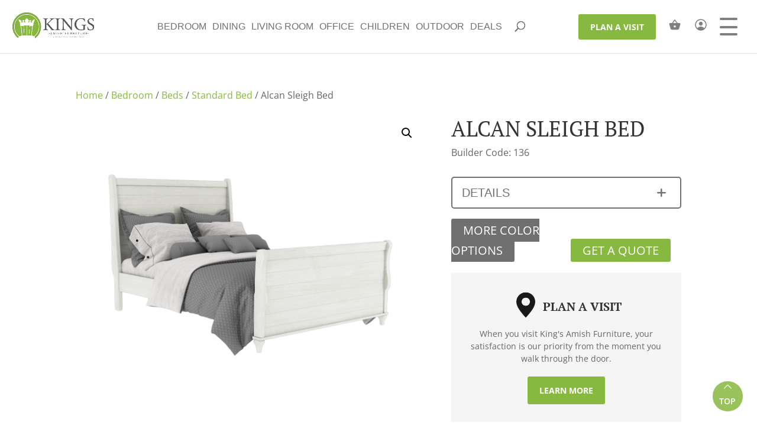

--- FILE ---
content_type: text/html; charset=UTF-8
request_url: https://kingsamishfurniture.com/product/alcan-1020-sleigh-bed/
body_size: 41479
content:
<!DOCTYPE html>
<html lang="en-US">
<head>
	<meta charset="UTF-8" />
<script type="text/javascript">
/* <![CDATA[ */
var gform;gform||(document.addEventListener("gform_main_scripts_loaded",function(){gform.scriptsLoaded=!0}),document.addEventListener("gform/theme/scripts_loaded",function(){gform.themeScriptsLoaded=!0}),window.addEventListener("DOMContentLoaded",function(){gform.domLoaded=!0}),gform={domLoaded:!1,scriptsLoaded:!1,themeScriptsLoaded:!1,isFormEditor:()=>"function"==typeof InitializeEditor,callIfLoaded:function(o){return!(!gform.domLoaded||!gform.scriptsLoaded||!gform.themeScriptsLoaded&&!gform.isFormEditor()||(gform.isFormEditor()&&console.warn("The use of gform.initializeOnLoaded() is deprecated in the form editor context and will be removed in Gravity Forms 3.1."),o(),0))},initializeOnLoaded:function(o){gform.callIfLoaded(o)||(document.addEventListener("gform_main_scripts_loaded",()=>{gform.scriptsLoaded=!0,gform.callIfLoaded(o)}),document.addEventListener("gform/theme/scripts_loaded",()=>{gform.themeScriptsLoaded=!0,gform.callIfLoaded(o)}),window.addEventListener("DOMContentLoaded",()=>{gform.domLoaded=!0,gform.callIfLoaded(o)}))},hooks:{action:{},filter:{}},addAction:function(o,r,e,t){gform.addHook("action",o,r,e,t)},addFilter:function(o,r,e,t){gform.addHook("filter",o,r,e,t)},doAction:function(o){gform.doHook("action",o,arguments)},applyFilters:function(o){return gform.doHook("filter",o,arguments)},removeAction:function(o,r){gform.removeHook("action",o,r)},removeFilter:function(o,r,e){gform.removeHook("filter",o,r,e)},addHook:function(o,r,e,t,n){null==gform.hooks[o][r]&&(gform.hooks[o][r]=[]);var d=gform.hooks[o][r];null==n&&(n=r+"_"+d.length),gform.hooks[o][r].push({tag:n,callable:e,priority:t=null==t?10:t})},doHook:function(r,o,e){var t;if(e=Array.prototype.slice.call(e,1),null!=gform.hooks[r][o]&&((o=gform.hooks[r][o]).sort(function(o,r){return o.priority-r.priority}),o.forEach(function(o){"function"!=typeof(t=o.callable)&&(t=window[t]),"action"==r?t.apply(null,e):e[0]=t.apply(null,e)})),"filter"==r)return e[0]},removeHook:function(o,r,t,n){var e;null!=gform.hooks[o][r]&&(e=(e=gform.hooks[o][r]).filter(function(o,r,e){return!!(null!=n&&n!=o.tag||null!=t&&t!=o.priority)}),gform.hooks[o][r]=e)}});
/* ]]> */
</script>

<meta http-equiv="X-UA-Compatible" content="IE=edge">
	<link rel="pingback" href="https://kingsamishfurniture.com/xmlrpc.php" />

	<script type="text/javascript">
		document.documentElement.className = 'js';
	</script>

	<link rel="preconnect" href="https://fonts.gstatic.com" crossorigin /><style id="et-divi-open-sans-inline-css">/* Original: https://fonts.googleapis.com/css?family=Open+Sans:300italic,400italic,600italic,700italic,800italic,400,300,600,700,800&#038;subset=latin,latin-ext&#038;display=swap *//* User Agent: Mozilla/5.0 (Unknown; Linux x86_64) AppleWebKit/538.1 (KHTML, like Gecko) Safari/538.1 Daum/4.1 */@font-face {font-family: 'Open Sans';font-style: italic;font-weight: 300;font-stretch: normal;font-display: swap;src: url(https://fonts.gstatic.com/s/opensans/v44/memQYaGs126MiZpBA-UFUIcVXSCEkx2cmqvXlWq8tWZ0Pw86hd0Rk5hkWV4exQ.ttf) format('truetype');}@font-face {font-family: 'Open Sans';font-style: italic;font-weight: 400;font-stretch: normal;font-display: swap;src: url(https://fonts.gstatic.com/s/opensans/v44/memQYaGs126MiZpBA-UFUIcVXSCEkx2cmqvXlWq8tWZ0Pw86hd0Rk8ZkWV4exQ.ttf) format('truetype');}@font-face {font-family: 'Open Sans';font-style: italic;font-weight: 600;font-stretch: normal;font-display: swap;src: url(https://fonts.gstatic.com/s/opensans/v44/memQYaGs126MiZpBA-UFUIcVXSCEkx2cmqvXlWq8tWZ0Pw86hd0RkxhjWV4exQ.ttf) format('truetype');}@font-face {font-family: 'Open Sans';font-style: italic;font-weight: 700;font-stretch: normal;font-display: swap;src: url(https://fonts.gstatic.com/s/opensans/v44/memQYaGs126MiZpBA-UFUIcVXSCEkx2cmqvXlWq8tWZ0Pw86hd0RkyFjWV4exQ.ttf) format('truetype');}@font-face {font-family: 'Open Sans';font-style: italic;font-weight: 800;font-stretch: normal;font-display: swap;src: url(https://fonts.gstatic.com/s/opensans/v44/memQYaGs126MiZpBA-UFUIcVXSCEkx2cmqvXlWq8tWZ0Pw86hd0Rk0ZjWV4exQ.ttf) format('truetype');}@font-face {font-family: 'Open Sans';font-style: normal;font-weight: 300;font-stretch: normal;font-display: swap;src: url(https://fonts.gstatic.com/s/opensans/v44/memSYaGs126MiZpBA-UvWbX2vVnXBbObj2OVZyOOSr4dVJWUgsiH0B4uaVc.ttf) format('truetype');}@font-face {font-family: 'Open Sans';font-style: normal;font-weight: 400;font-stretch: normal;font-display: swap;src: url(https://fonts.gstatic.com/s/opensans/v44/memSYaGs126MiZpBA-UvWbX2vVnXBbObj2OVZyOOSr4dVJWUgsjZ0B4uaVc.ttf) format('truetype');}@font-face {font-family: 'Open Sans';font-style: normal;font-weight: 600;font-stretch: normal;font-display: swap;src: url(https://fonts.gstatic.com/s/opensans/v44/memSYaGs126MiZpBA-UvWbX2vVnXBbObj2OVZyOOSr4dVJWUgsgH1x4uaVc.ttf) format('truetype');}@font-face {font-family: 'Open Sans';font-style: normal;font-weight: 700;font-stretch: normal;font-display: swap;src: url(https://fonts.gstatic.com/s/opensans/v44/memSYaGs126MiZpBA-UvWbX2vVnXBbObj2OVZyOOSr4dVJWUgsg-1x4uaVc.ttf) format('truetype');}@font-face {font-family: 'Open Sans';font-style: normal;font-weight: 800;font-stretch: normal;font-display: swap;src: url(https://fonts.gstatic.com/s/opensans/v44/memSYaGs126MiZpBA-UvWbX2vVnXBbObj2OVZyOOSr4dVJWUgshZ1x4uaVc.ttf) format('truetype');}/* User Agent: Mozilla/5.0 (Windows NT 6.1; WOW64; rv:27.0) Gecko/20100101 Firefox/27.0 */@font-face {font-family: 'Open Sans';font-style: italic;font-weight: 300;font-stretch: normal;font-display: swap;src: url(https://fonts.gstatic.com/l/font?kit=memQYaGs126MiZpBA-UFUIcVXSCEkx2cmqvXlWq8tWZ0Pw86hd0Rk5hkWV4exg&skey=743457fe2cc29280&v=v44) format('woff');}@font-face {font-family: 'Open Sans';font-style: italic;font-weight: 400;font-stretch: normal;font-display: swap;src: url(https://fonts.gstatic.com/l/font?kit=memQYaGs126MiZpBA-UFUIcVXSCEkx2cmqvXlWq8tWZ0Pw86hd0Rk8ZkWV4exg&skey=743457fe2cc29280&v=v44) format('woff');}@font-face {font-family: 'Open Sans';font-style: italic;font-weight: 600;font-stretch: normal;font-display: swap;src: url(https://fonts.gstatic.com/l/font?kit=memQYaGs126MiZpBA-UFUIcVXSCEkx2cmqvXlWq8tWZ0Pw86hd0RkxhjWV4exg&skey=743457fe2cc29280&v=v44) format('woff');}@font-face {font-family: 'Open Sans';font-style: italic;font-weight: 700;font-stretch: normal;font-display: swap;src: url(https://fonts.gstatic.com/l/font?kit=memQYaGs126MiZpBA-UFUIcVXSCEkx2cmqvXlWq8tWZ0Pw86hd0RkyFjWV4exg&skey=743457fe2cc29280&v=v44) format('woff');}@font-face {font-family: 'Open Sans';font-style: italic;font-weight: 800;font-stretch: normal;font-display: swap;src: url(https://fonts.gstatic.com/l/font?kit=memQYaGs126MiZpBA-UFUIcVXSCEkx2cmqvXlWq8tWZ0Pw86hd0Rk0ZjWV4exg&skey=743457fe2cc29280&v=v44) format('woff');}@font-face {font-family: 'Open Sans';font-style: normal;font-weight: 300;font-stretch: normal;font-display: swap;src: url(https://fonts.gstatic.com/l/font?kit=memSYaGs126MiZpBA-UvWbX2vVnXBbObj2OVZyOOSr4dVJWUgsiH0B4uaVQ&skey=62c1cbfccc78b4b2&v=v44) format('woff');}@font-face {font-family: 'Open Sans';font-style: normal;font-weight: 400;font-stretch: normal;font-display: swap;src: url(https://fonts.gstatic.com/l/font?kit=memSYaGs126MiZpBA-UvWbX2vVnXBbObj2OVZyOOSr4dVJWUgsjZ0B4uaVQ&skey=62c1cbfccc78b4b2&v=v44) format('woff');}@font-face {font-family: 'Open Sans';font-style: normal;font-weight: 600;font-stretch: normal;font-display: swap;src: url(https://fonts.gstatic.com/l/font?kit=memSYaGs126MiZpBA-UvWbX2vVnXBbObj2OVZyOOSr4dVJWUgsgH1x4uaVQ&skey=62c1cbfccc78b4b2&v=v44) format('woff');}@font-face {font-family: 'Open Sans';font-style: normal;font-weight: 700;font-stretch: normal;font-display: swap;src: url(https://fonts.gstatic.com/l/font?kit=memSYaGs126MiZpBA-UvWbX2vVnXBbObj2OVZyOOSr4dVJWUgsg-1x4uaVQ&skey=62c1cbfccc78b4b2&v=v44) format('woff');}@font-face {font-family: 'Open Sans';font-style: normal;font-weight: 800;font-stretch: normal;font-display: swap;src: url(https://fonts.gstatic.com/l/font?kit=memSYaGs126MiZpBA-UvWbX2vVnXBbObj2OVZyOOSr4dVJWUgshZ1x4uaVQ&skey=62c1cbfccc78b4b2&v=v44) format('woff');}/* User Agent: Mozilla/5.0 (Windows NT 6.3; rv:39.0) Gecko/20100101 Firefox/39.0 */@font-face {font-family: 'Open Sans';font-style: italic;font-weight: 300;font-stretch: normal;font-display: swap;src: url(https://fonts.gstatic.com/s/opensans/v44/memQYaGs126MiZpBA-UFUIcVXSCEkx2cmqvXlWq8tWZ0Pw86hd0Rk5hkWV4ewA.woff2) format('woff2');}@font-face {font-family: 'Open Sans';font-style: italic;font-weight: 400;font-stretch: normal;font-display: swap;src: url(https://fonts.gstatic.com/s/opensans/v44/memQYaGs126MiZpBA-UFUIcVXSCEkx2cmqvXlWq8tWZ0Pw86hd0Rk8ZkWV4ewA.woff2) format('woff2');}@font-face {font-family: 'Open Sans';font-style: italic;font-weight: 600;font-stretch: normal;font-display: swap;src: url(https://fonts.gstatic.com/s/opensans/v44/memQYaGs126MiZpBA-UFUIcVXSCEkx2cmqvXlWq8tWZ0Pw86hd0RkxhjWV4ewA.woff2) format('woff2');}@font-face {font-family: 'Open Sans';font-style: italic;font-weight: 700;font-stretch: normal;font-display: swap;src: url(https://fonts.gstatic.com/s/opensans/v44/memQYaGs126MiZpBA-UFUIcVXSCEkx2cmqvXlWq8tWZ0Pw86hd0RkyFjWV4ewA.woff2) format('woff2');}@font-face {font-family: 'Open Sans';font-style: italic;font-weight: 800;font-stretch: normal;font-display: swap;src: url(https://fonts.gstatic.com/s/opensans/v44/memQYaGs126MiZpBA-UFUIcVXSCEkx2cmqvXlWq8tWZ0Pw86hd0Rk0ZjWV4ewA.woff2) format('woff2');}@font-face {font-family: 'Open Sans';font-style: normal;font-weight: 300;font-stretch: normal;font-display: swap;src: url(https://fonts.gstatic.com/s/opensans/v44/memSYaGs126MiZpBA-UvWbX2vVnXBbObj2OVZyOOSr4dVJWUgsiH0B4uaVI.woff2) format('woff2');}@font-face {font-family: 'Open Sans';font-style: normal;font-weight: 400;font-stretch: normal;font-display: swap;src: url(https://fonts.gstatic.com/s/opensans/v44/memSYaGs126MiZpBA-UvWbX2vVnXBbObj2OVZyOOSr4dVJWUgsjZ0B4uaVI.woff2) format('woff2');}@font-face {font-family: 'Open Sans';font-style: normal;font-weight: 600;font-stretch: normal;font-display: swap;src: url(https://fonts.gstatic.com/s/opensans/v44/memSYaGs126MiZpBA-UvWbX2vVnXBbObj2OVZyOOSr4dVJWUgsgH1x4uaVI.woff2) format('woff2');}@font-face {font-family: 'Open Sans';font-style: normal;font-weight: 700;font-stretch: normal;font-display: swap;src: url(https://fonts.gstatic.com/s/opensans/v44/memSYaGs126MiZpBA-UvWbX2vVnXBbObj2OVZyOOSr4dVJWUgsg-1x4uaVI.woff2) format('woff2');}@font-face {font-family: 'Open Sans';font-style: normal;font-weight: 800;font-stretch: normal;font-display: swap;src: url(https://fonts.gstatic.com/s/opensans/v44/memSYaGs126MiZpBA-UvWbX2vVnXBbObj2OVZyOOSr4dVJWUgshZ1x4uaVI.woff2) format('woff2');}</style><style id="et-builder-googlefonts-cached-inline">/* Original: https://fonts.googleapis.com/css?family=PT+Serif:regular,italic,700,700italic&#038;subset=latin,latin-ext&#038;display=swap *//* User Agent: Mozilla/5.0 (Unknown; Linux x86_64) AppleWebKit/538.1 (KHTML, like Gecko) Safari/538.1 Daum/4.1 */@font-face {font-family: 'PT Serif';font-style: italic;font-weight: 400;font-display: swap;src: url(https://fonts.gstatic.com/s/ptserif/v19/EJRTQgYoZZY2vCFuvAFT_rO1dw.ttf) format('truetype');}@font-face {font-family: 'PT Serif';font-style: italic;font-weight: 700;font-display: swap;src: url(https://fonts.gstatic.com/s/ptserif/v19/EJRQQgYoZZY2vCFuvAFT9gaQZyffpQ.ttf) format('truetype');}@font-face {font-family: 'PT Serif';font-style: normal;font-weight: 400;font-display: swap;src: url(https://fonts.gstatic.com/s/ptserif/v19/EJRVQgYoZZY2vCFuvAFYzro.ttf) format('truetype');}@font-face {font-family: 'PT Serif';font-style: normal;font-weight: 700;font-display: swap;src: url(https://fonts.gstatic.com/s/ptserif/v19/EJRSQgYoZZY2vCFuvAnt66qcVy4.ttf) format('truetype');}/* User Agent: Mozilla/5.0 (Windows NT 6.1; WOW64; rv:27.0) Gecko/20100101 Firefox/27.0 */@font-face {font-family: 'PT Serif';font-style: italic;font-weight: 400;font-display: swap;src: url(https://fonts.gstatic.com/l/font?kit=EJRTQgYoZZY2vCFuvAFT_rO1dA&skey=caf1b69f1774cae7&v=v19) format('woff');}@font-face {font-family: 'PT Serif';font-style: italic;font-weight: 700;font-display: swap;src: url(https://fonts.gstatic.com/l/font?kit=EJRQQgYoZZY2vCFuvAFT9gaQZyffpg&skey=8c21167c941ad566&v=v19) format('woff');}@font-face {font-family: 'PT Serif';font-style: normal;font-weight: 400;font-display: swap;src: url(https://fonts.gstatic.com/l/font?kit=EJRVQgYoZZY2vCFuvAFYzrk&skey=e37119e9cd703ddf&v=v19) format('woff');}@font-face {font-family: 'PT Serif';font-style: normal;font-weight: 700;font-display: swap;src: url(https://fonts.gstatic.com/l/font?kit=EJRSQgYoZZY2vCFuvAnt66qcVy0&skey=f3f4fc2f289c7d5b&v=v19) format('woff');}/* User Agent: Mozilla/5.0 (Windows NT 6.3; rv:39.0) Gecko/20100101 Firefox/39.0 */@font-face {font-family: 'PT Serif';font-style: italic;font-weight: 400;font-display: swap;src: url(https://fonts.gstatic.com/s/ptserif/v19/EJRTQgYoZZY2vCFuvAFT_rO1cg.woff2) format('woff2');}@font-face {font-family: 'PT Serif';font-style: italic;font-weight: 700;font-display: swap;src: url(https://fonts.gstatic.com/s/ptserif/v19/EJRQQgYoZZY2vCFuvAFT9gaQZyffoA.woff2) format('woff2');}@font-face {font-family: 'PT Serif';font-style: normal;font-weight: 400;font-display: swap;src: url(https://fonts.gstatic.com/s/ptserif/v19/EJRVQgYoZZY2vCFuvAFYzr8.woff2) format('woff2');}@font-face {font-family: 'PT Serif';font-style: normal;font-weight: 700;font-display: swap;src: url(https://fonts.gstatic.com/s/ptserif/v19/EJRSQgYoZZY2vCFuvAnt66qcVys.woff2) format('woff2');}</style><meta name='robots' content='index, follow, max-image-preview:large, max-snippet:-1, max-video-preview:-1' />
<script type="text/javascript">
			let jqueryParams=[],jQuery=function(r){return jqueryParams=[...jqueryParams,r],jQuery},$=function(r){return jqueryParams=[...jqueryParams,r],$};window.jQuery=jQuery,window.$=jQuery;let customHeadScripts=!1;jQuery.fn=jQuery.prototype={},$.fn=jQuery.prototype={},jQuery.noConflict=function(r){if(window.jQuery)return jQuery=window.jQuery,$=window.jQuery,customHeadScripts=!0,jQuery.noConflict},jQuery.ready=function(r){jqueryParams=[...jqueryParams,r]},$.ready=function(r){jqueryParams=[...jqueryParams,r]},jQuery.load=function(r){jqueryParams=[...jqueryParams,r]},$.load=function(r){jqueryParams=[...jqueryParams,r]},jQuery.fn.ready=function(r){jqueryParams=[...jqueryParams,r]},$.fn.ready=function(r){jqueryParams=[...jqueryParams,r]};</script>
	<!-- This site is optimized with the Yoast SEO plugin v26.7 - https://yoast.com/wordpress/plugins/seo/ -->
	<title>Alcan Sleigh Bed - Kings Amish Furniture</title>
	<meta name="description" content="Amish made Alcan Sleigh Bed. Explore our selection of bedroom, dining room, living room, office, and outdoor furniture. Eastern PA." />
	<link rel="canonical" href="https://kingsamishfurniture.com/product/alcan-1020-sleigh-bed/" />
	<meta property="og:locale" content="en_US" />
	<meta property="og:type" content="article" />
	<meta property="og:title" content="Alcan Sleigh Bed - Kings Amish Furniture" />
	<meta property="og:description" content="Amish made Alcan Sleigh Bed. Explore our selection of bedroom, dining room, living room, office, and outdoor furniture. Eastern PA." />
	<meta property="og:url" content="https://kingsamishfurniture.com/product/alcan-1020-sleigh-bed/" />
	<meta property="og:site_name" content="Kings Amish Furniture" />
	<meta property="article:modified_time" content="2026-01-01T12:18:43+00:00" />
	<meta property="og:image" content="http://cdn.kingsamishfurniture.com/wp-content/uploads/2025/12/FSW-Alcan-Sleigh-Bed-1.jpg" />
	<meta property="og:image:width" content="1200" />
	<meta property="og:image:height" content="1000" />
	<meta property="og:image:type" content="image/jpeg" />
	<meta name="twitter:card" content="summary_large_image" />
	<script type="application/ld+json" class="yoast-schema-graph">{"@context":"https://schema.org","@graph":[{"@type":"WebPage","@id":"https://kingsamishfurniture.com/product/alcan-1020-sleigh-bed/","url":"https://kingsamishfurniture.com/product/alcan-1020-sleigh-bed/","name":"Alcan Sleigh Bed - Kings Amish Furniture","isPartOf":{"@id":"https://kingsamishfurniture.com/#website"},"primaryImageOfPage":{"@id":"https://kingsamishfurniture.com/product/alcan-1020-sleigh-bed/#primaryimage"},"image":{"@id":"https://kingsamishfurniture.com/product/alcan-1020-sleigh-bed/#primaryimage"},"thumbnailUrl":"https://cdn.kingsamishfurniture.com/wp-content/uploads/2025/12/FSW-Alcan-Sleigh-Bed-1.jpg","datePublished":"2022-12-08T15:57:55+00:00","dateModified":"2026-01-01T12:18:43+00:00","description":"Amish made Alcan Sleigh Bed. Explore our selection of bedroom, dining room, living room, office, and outdoor furniture. Eastern PA.","breadcrumb":{"@id":"https://kingsamishfurniture.com/product/alcan-1020-sleigh-bed/#breadcrumb"},"inLanguage":"en-US","potentialAction":[{"@type":"ReadAction","target":["https://kingsamishfurniture.com/product/alcan-1020-sleigh-bed/"]}]},{"@type":"ImageObject","inLanguage":"en-US","@id":"https://kingsamishfurniture.com/product/alcan-1020-sleigh-bed/#primaryimage","url":"https://cdn.kingsamishfurniture.com/wp-content/uploads/2025/12/FSW-Alcan-Sleigh-Bed-1.jpg","contentUrl":"https://cdn.kingsamishfurniture.com/wp-content/uploads/2025/12/FSW-Alcan-Sleigh-Bed-1.jpg","width":1200,"height":1000},{"@type":"BreadcrumbList","@id":"https://kingsamishfurniture.com/product/alcan-1020-sleigh-bed/#breadcrumb","itemListElement":[{"@type":"ListItem","position":1,"name":"Home","item":"https://kingsamishfurniture.com/"},{"@type":"ListItem","position":2,"name":"Furniture","item":"https://kingsamishfurniture.com/furniture/"},{"@type":"ListItem","position":3,"name":"Alcan Sleigh Bed"}]},{"@type":"WebSite","@id":"https://kingsamishfurniture.com/#website","url":"https://kingsamishfurniture.com/","name":"Kings Amish Furniture","description":"American Made Furniture","publisher":{"@id":"https://kingsamishfurniture.com/#organization"},"potentialAction":[{"@type":"SearchAction","target":{"@type":"EntryPoint","urlTemplate":"https://kingsamishfurniture.com/?s={search_term_string}"},"query-input":{"@type":"PropertyValueSpecification","valueRequired":true,"valueName":"search_term_string"}}],"inLanguage":"en-US"},{"@type":"Organization","@id":"https://kingsamishfurniture.com/#organization","name":"King's Amish Furniture","url":"https://kingsamishfurniture.com/","logo":{"@type":"ImageObject","inLanguage":"en-US","@id":"https://kingsamishfurniture.com/#/schema/logo/image/","url":"https://cdn.kingsamishfurniture.com/wp-content/uploads/2021/02/Kings-Amish-Furniture-Logo-Green.jpg","contentUrl":"https://cdn.kingsamishfurniture.com/wp-content/uploads/2021/02/Kings-Amish-Furniture-Logo-Green.jpg","width":720,"height":300,"caption":"King's Amish Furniture"},"image":{"@id":"https://kingsamishfurniture.com/#/schema/logo/image/"}}]}</script>
	<!-- / Yoast SEO plugin. -->


<link rel='dns-prefetch' href='//capi-automation.s3.us-east-2.amazonaws.com' />
<link rel='dns-prefetch' href='//www.google.com' />
<link rel="alternate" type="application/rss+xml" title="Kings Amish Furniture &raquo; Feed" href="https://kingsamishfurniture.com/feed/" />
<link rel="alternate" type="application/rss+xml" title="Kings Amish Furniture &raquo; Comments Feed" href="https://kingsamishfurniture.com/comments/feed/" />
<meta content="childdivi v.1.0.4" name="generator"/><link rel='stylesheet' id='font-awesome-css' href='https://kingsamishfurniture.com/wp-content/plugins/load-more-products-for-woocommerce/berocket/assets/css/font-awesome.min.css?ver=6.8.3' type='text/css' media='all' />
<link rel='stylesheet' id='wp-block-library-css' href='https://kingsamishfurniture.com/wp-includes/css/dist/block-library/style.min.css?ver=6.8.3' type='text/css' media='all' />
<style id='wp-block-library-theme-inline-css' type='text/css'>
.wp-block-audio :where(figcaption){color:#555;font-size:13px;text-align:center}.is-dark-theme .wp-block-audio :where(figcaption){color:#ffffffa6}.wp-block-audio{margin:0 0 1em}.wp-block-code{border:1px solid #ccc;border-radius:4px;font-family:Menlo,Consolas,monaco,monospace;padding:.8em 1em}.wp-block-embed :where(figcaption){color:#555;font-size:13px;text-align:center}.is-dark-theme .wp-block-embed :where(figcaption){color:#ffffffa6}.wp-block-embed{margin:0 0 1em}.blocks-gallery-caption{color:#555;font-size:13px;text-align:center}.is-dark-theme .blocks-gallery-caption{color:#ffffffa6}:root :where(.wp-block-image figcaption){color:#555;font-size:13px;text-align:center}.is-dark-theme :root :where(.wp-block-image figcaption){color:#ffffffa6}.wp-block-image{margin:0 0 1em}.wp-block-pullquote{border-bottom:4px solid;border-top:4px solid;color:currentColor;margin-bottom:1.75em}.wp-block-pullquote cite,.wp-block-pullquote footer,.wp-block-pullquote__citation{color:currentColor;font-size:.8125em;font-style:normal;text-transform:uppercase}.wp-block-quote{border-left:.25em solid;margin:0 0 1.75em;padding-left:1em}.wp-block-quote cite,.wp-block-quote footer{color:currentColor;font-size:.8125em;font-style:normal;position:relative}.wp-block-quote:where(.has-text-align-right){border-left:none;border-right:.25em solid;padding-left:0;padding-right:1em}.wp-block-quote:where(.has-text-align-center){border:none;padding-left:0}.wp-block-quote.is-large,.wp-block-quote.is-style-large,.wp-block-quote:where(.is-style-plain){border:none}.wp-block-search .wp-block-search__label{font-weight:700}.wp-block-search__button{border:1px solid #ccc;padding:.375em .625em}:where(.wp-block-group.has-background){padding:1.25em 2.375em}.wp-block-separator.has-css-opacity{opacity:.4}.wp-block-separator{border:none;border-bottom:2px solid;margin-left:auto;margin-right:auto}.wp-block-separator.has-alpha-channel-opacity{opacity:1}.wp-block-separator:not(.is-style-wide):not(.is-style-dots){width:100px}.wp-block-separator.has-background:not(.is-style-dots){border-bottom:none;height:1px}.wp-block-separator.has-background:not(.is-style-wide):not(.is-style-dots){height:2px}.wp-block-table{margin:0 0 1em}.wp-block-table td,.wp-block-table th{word-break:normal}.wp-block-table :where(figcaption){color:#555;font-size:13px;text-align:center}.is-dark-theme .wp-block-table :where(figcaption){color:#ffffffa6}.wp-block-video :where(figcaption){color:#555;font-size:13px;text-align:center}.is-dark-theme .wp-block-video :where(figcaption){color:#ffffffa6}.wp-block-video{margin:0 0 1em}:root :where(.wp-block-template-part.has-background){margin-bottom:0;margin-top:0;padding:1.25em 2.375em}
</style>
<style id='tbc-woo-trio-style-inline-css' type='text/css'>
.wc-trio-grid {
	display: grid;
	grid-template-columns: 1fr 1fr 1fr;
	gap: 40px;
	max-width: 1400px;
	margin: 0 auto;
	padding: 20px;
}

.wc-trio-card {
	background: #fff;
	border-radius: 12px;
	padding: 30px 25px;
	box-shadow: 0 8px 25px rgba(0,0,0,0.09);
	position: relative;
	transition: transform .3s;
	text-align: center;
}

/* Featured card: width/style from CSS, color from inline style (with PHP fallback) */
.wc-trio-card--popular {
	border-width: 2px;
	border-style: solid;
	/* border-color is set inline from PHP, defaulting to black */
	transform: scale(1.06);
	z-index: 2;
}


/* Missing card */
.wc-trio-card--missing {
	border: 2px dashed rgba(0, 0, 0, 0.2);
	box-shadow: none;
}


/* Image */
.wc-trio-card img {
	width: 100%;
	height: 340px;
	object-fit: cover;
	border-radius: 10px;
	margin-bottom: 20px;
}

/* Title */
.wc-trio-title {
	font-size: 20px;
	font-weight: bold;
	text-transform: uppercase;
	margin: 15px 0 10px;
	letter-spacing: 1px;
}

/* Stars */
.wc-trio-stars {
	font-size: 18px;
	margin: 12px 0;
  color: #C41E3A;
}

/* Items */
.wc-trio-items {
	text-align: left;
	margin: 20px 0;
	line-height: 1.8;
}

/* Button: keep layout/padding, let theme classes handle colors as much as possible */
/* Keep the trio buttons from stretching full height in Genesis/Divi layouts */
.wc-trio-card .wc-trio-button {
	display: inline-block;
	height: auto !important;
	line-height: 1.3 !important;
	width: auto;
	align-self: center; /* if parent is flex, don’t stretch */
	padding: 14px 40px; /* keep your nice pill size */
}

/* If Genesis/Divi set .button or .et_pb_button to display:block/100% width, tame it here */
.wc-trio-card .wc-trio-button.button,
.wc-trio-card .wc-trio-button.et_pb_button,
.wc-trio-card .wc-trio-button.wp-block-button__link {
	display: inline-block;
	width: auto;
}


/* Optional: don’t fight theme hover colors */
.wc-trio-button:hover {
	text-decoration: none;
}

/* You can keep / remove this if you want stacking on mobile */
@media (max-width: 960px) {
	.wc-trio-grid {
		grid-template-columns: 1fr;
	}
	.wc-trio-card--popular {
		transform: none;
	}
}

</style>
<link rel='stylesheet' id='wp-components-css' href='https://kingsamishfurniture.com/wp-includes/css/dist/components/style.min.css?ver=6.8.3' type='text/css' media='all' />
<link rel='stylesheet' id='wp-preferences-css' href='https://kingsamishfurniture.com/wp-includes/css/dist/preferences/style.min.css?ver=6.8.3' type='text/css' media='all' />
<link rel='stylesheet' id='wp-block-editor-css' href='https://kingsamishfurniture.com/wp-includes/css/dist/block-editor/style.min.css?ver=6.8.3' type='text/css' media='all' />
<link rel='stylesheet' id='popup-maker-block-library-style-css' href='https://kingsamishfurniture.com/wp-content/plugins/popup-maker/dist/packages/block-library-style.css?ver=dbea705cfafe089d65f1' type='text/css' media='all' />
<style id='global-styles-inline-css' type='text/css'>
:root{--wp--preset--aspect-ratio--square: 1;--wp--preset--aspect-ratio--4-3: 4/3;--wp--preset--aspect-ratio--3-4: 3/4;--wp--preset--aspect-ratio--3-2: 3/2;--wp--preset--aspect-ratio--2-3: 2/3;--wp--preset--aspect-ratio--16-9: 16/9;--wp--preset--aspect-ratio--9-16: 9/16;--wp--preset--color--black: #000000;--wp--preset--color--cyan-bluish-gray: #abb8c3;--wp--preset--color--white: #ffffff;--wp--preset--color--pale-pink: #f78da7;--wp--preset--color--vivid-red: #cf2e2e;--wp--preset--color--luminous-vivid-orange: #ff6900;--wp--preset--color--luminous-vivid-amber: #fcb900;--wp--preset--color--light-green-cyan: #7bdcb5;--wp--preset--color--vivid-green-cyan: #00d084;--wp--preset--color--pale-cyan-blue: #8ed1fc;--wp--preset--color--vivid-cyan-blue: #0693e3;--wp--preset--color--vivid-purple: #9b51e0;--wp--preset--gradient--vivid-cyan-blue-to-vivid-purple: linear-gradient(135deg,rgba(6,147,227,1) 0%,rgb(155,81,224) 100%);--wp--preset--gradient--light-green-cyan-to-vivid-green-cyan: linear-gradient(135deg,rgb(122,220,180) 0%,rgb(0,208,130) 100%);--wp--preset--gradient--luminous-vivid-amber-to-luminous-vivid-orange: linear-gradient(135deg,rgba(252,185,0,1) 0%,rgba(255,105,0,1) 100%);--wp--preset--gradient--luminous-vivid-orange-to-vivid-red: linear-gradient(135deg,rgba(255,105,0,1) 0%,rgb(207,46,46) 100%);--wp--preset--gradient--very-light-gray-to-cyan-bluish-gray: linear-gradient(135deg,rgb(238,238,238) 0%,rgb(169,184,195) 100%);--wp--preset--gradient--cool-to-warm-spectrum: linear-gradient(135deg,rgb(74,234,220) 0%,rgb(151,120,209) 20%,rgb(207,42,186) 40%,rgb(238,44,130) 60%,rgb(251,105,98) 80%,rgb(254,248,76) 100%);--wp--preset--gradient--blush-light-purple: linear-gradient(135deg,rgb(255,206,236) 0%,rgb(152,150,240) 100%);--wp--preset--gradient--blush-bordeaux: linear-gradient(135deg,rgb(254,205,165) 0%,rgb(254,45,45) 50%,rgb(107,0,62) 100%);--wp--preset--gradient--luminous-dusk: linear-gradient(135deg,rgb(255,203,112) 0%,rgb(199,81,192) 50%,rgb(65,88,208) 100%);--wp--preset--gradient--pale-ocean: linear-gradient(135deg,rgb(255,245,203) 0%,rgb(182,227,212) 50%,rgb(51,167,181) 100%);--wp--preset--gradient--electric-grass: linear-gradient(135deg,rgb(202,248,128) 0%,rgb(113,206,126) 100%);--wp--preset--gradient--midnight: linear-gradient(135deg,rgb(2,3,129) 0%,rgb(40,116,252) 100%);--wp--preset--font-size--small: 13px;--wp--preset--font-size--medium: 20px;--wp--preset--font-size--large: 36px;--wp--preset--font-size--x-large: 42px;--wp--preset--spacing--20: 0.44rem;--wp--preset--spacing--30: 0.67rem;--wp--preset--spacing--40: 1rem;--wp--preset--spacing--50: 1.5rem;--wp--preset--spacing--60: 2.25rem;--wp--preset--spacing--70: 3.38rem;--wp--preset--spacing--80: 5.06rem;--wp--preset--shadow--natural: 6px 6px 9px rgba(0, 0, 0, 0.2);--wp--preset--shadow--deep: 12px 12px 50px rgba(0, 0, 0, 0.4);--wp--preset--shadow--sharp: 6px 6px 0px rgba(0, 0, 0, 0.2);--wp--preset--shadow--outlined: 6px 6px 0px -3px rgba(255, 255, 255, 1), 6px 6px rgba(0, 0, 0, 1);--wp--preset--shadow--crisp: 6px 6px 0px rgba(0, 0, 0, 1);}:root { --wp--style--global--content-size: 823px;--wp--style--global--wide-size: 1080px; }:where(body) { margin: 0; }.wp-site-blocks > .alignleft { float: left; margin-right: 2em; }.wp-site-blocks > .alignright { float: right; margin-left: 2em; }.wp-site-blocks > .aligncenter { justify-content: center; margin-left: auto; margin-right: auto; }:where(.is-layout-flex){gap: 0.5em;}:where(.is-layout-grid){gap: 0.5em;}.is-layout-flow > .alignleft{float: left;margin-inline-start: 0;margin-inline-end: 2em;}.is-layout-flow > .alignright{float: right;margin-inline-start: 2em;margin-inline-end: 0;}.is-layout-flow > .aligncenter{margin-left: auto !important;margin-right: auto !important;}.is-layout-constrained > .alignleft{float: left;margin-inline-start: 0;margin-inline-end: 2em;}.is-layout-constrained > .alignright{float: right;margin-inline-start: 2em;margin-inline-end: 0;}.is-layout-constrained > .aligncenter{margin-left: auto !important;margin-right: auto !important;}.is-layout-constrained > :where(:not(.alignleft):not(.alignright):not(.alignfull)){max-width: var(--wp--style--global--content-size);margin-left: auto !important;margin-right: auto !important;}.is-layout-constrained > .alignwide{max-width: var(--wp--style--global--wide-size);}body .is-layout-flex{display: flex;}.is-layout-flex{flex-wrap: wrap;align-items: center;}.is-layout-flex > :is(*, div){margin: 0;}body .is-layout-grid{display: grid;}.is-layout-grid > :is(*, div){margin: 0;}body{padding-top: 0px;padding-right: 0px;padding-bottom: 0px;padding-left: 0px;}:root :where(.wp-element-button, .wp-block-button__link){background-color: #32373c;border-width: 0;color: #fff;font-family: inherit;font-size: inherit;line-height: inherit;padding: calc(0.667em + 2px) calc(1.333em + 2px);text-decoration: none;}.has-black-color{color: var(--wp--preset--color--black) !important;}.has-cyan-bluish-gray-color{color: var(--wp--preset--color--cyan-bluish-gray) !important;}.has-white-color{color: var(--wp--preset--color--white) !important;}.has-pale-pink-color{color: var(--wp--preset--color--pale-pink) !important;}.has-vivid-red-color{color: var(--wp--preset--color--vivid-red) !important;}.has-luminous-vivid-orange-color{color: var(--wp--preset--color--luminous-vivid-orange) !important;}.has-luminous-vivid-amber-color{color: var(--wp--preset--color--luminous-vivid-amber) !important;}.has-light-green-cyan-color{color: var(--wp--preset--color--light-green-cyan) !important;}.has-vivid-green-cyan-color{color: var(--wp--preset--color--vivid-green-cyan) !important;}.has-pale-cyan-blue-color{color: var(--wp--preset--color--pale-cyan-blue) !important;}.has-vivid-cyan-blue-color{color: var(--wp--preset--color--vivid-cyan-blue) !important;}.has-vivid-purple-color{color: var(--wp--preset--color--vivid-purple) !important;}.has-black-background-color{background-color: var(--wp--preset--color--black) !important;}.has-cyan-bluish-gray-background-color{background-color: var(--wp--preset--color--cyan-bluish-gray) !important;}.has-white-background-color{background-color: var(--wp--preset--color--white) !important;}.has-pale-pink-background-color{background-color: var(--wp--preset--color--pale-pink) !important;}.has-vivid-red-background-color{background-color: var(--wp--preset--color--vivid-red) !important;}.has-luminous-vivid-orange-background-color{background-color: var(--wp--preset--color--luminous-vivid-orange) !important;}.has-luminous-vivid-amber-background-color{background-color: var(--wp--preset--color--luminous-vivid-amber) !important;}.has-light-green-cyan-background-color{background-color: var(--wp--preset--color--light-green-cyan) !important;}.has-vivid-green-cyan-background-color{background-color: var(--wp--preset--color--vivid-green-cyan) !important;}.has-pale-cyan-blue-background-color{background-color: var(--wp--preset--color--pale-cyan-blue) !important;}.has-vivid-cyan-blue-background-color{background-color: var(--wp--preset--color--vivid-cyan-blue) !important;}.has-vivid-purple-background-color{background-color: var(--wp--preset--color--vivid-purple) !important;}.has-black-border-color{border-color: var(--wp--preset--color--black) !important;}.has-cyan-bluish-gray-border-color{border-color: var(--wp--preset--color--cyan-bluish-gray) !important;}.has-white-border-color{border-color: var(--wp--preset--color--white) !important;}.has-pale-pink-border-color{border-color: var(--wp--preset--color--pale-pink) !important;}.has-vivid-red-border-color{border-color: var(--wp--preset--color--vivid-red) !important;}.has-luminous-vivid-orange-border-color{border-color: var(--wp--preset--color--luminous-vivid-orange) !important;}.has-luminous-vivid-amber-border-color{border-color: var(--wp--preset--color--luminous-vivid-amber) !important;}.has-light-green-cyan-border-color{border-color: var(--wp--preset--color--light-green-cyan) !important;}.has-vivid-green-cyan-border-color{border-color: var(--wp--preset--color--vivid-green-cyan) !important;}.has-pale-cyan-blue-border-color{border-color: var(--wp--preset--color--pale-cyan-blue) !important;}.has-vivid-cyan-blue-border-color{border-color: var(--wp--preset--color--vivid-cyan-blue) !important;}.has-vivid-purple-border-color{border-color: var(--wp--preset--color--vivid-purple) !important;}.has-vivid-cyan-blue-to-vivid-purple-gradient-background{background: var(--wp--preset--gradient--vivid-cyan-blue-to-vivid-purple) !important;}.has-light-green-cyan-to-vivid-green-cyan-gradient-background{background: var(--wp--preset--gradient--light-green-cyan-to-vivid-green-cyan) !important;}.has-luminous-vivid-amber-to-luminous-vivid-orange-gradient-background{background: var(--wp--preset--gradient--luminous-vivid-amber-to-luminous-vivid-orange) !important;}.has-luminous-vivid-orange-to-vivid-red-gradient-background{background: var(--wp--preset--gradient--luminous-vivid-orange-to-vivid-red) !important;}.has-very-light-gray-to-cyan-bluish-gray-gradient-background{background: var(--wp--preset--gradient--very-light-gray-to-cyan-bluish-gray) !important;}.has-cool-to-warm-spectrum-gradient-background{background: var(--wp--preset--gradient--cool-to-warm-spectrum) !important;}.has-blush-light-purple-gradient-background{background: var(--wp--preset--gradient--blush-light-purple) !important;}.has-blush-bordeaux-gradient-background{background: var(--wp--preset--gradient--blush-bordeaux) !important;}.has-luminous-dusk-gradient-background{background: var(--wp--preset--gradient--luminous-dusk) !important;}.has-pale-ocean-gradient-background{background: var(--wp--preset--gradient--pale-ocean) !important;}.has-electric-grass-gradient-background{background: var(--wp--preset--gradient--electric-grass) !important;}.has-midnight-gradient-background{background: var(--wp--preset--gradient--midnight) !important;}.has-small-font-size{font-size: var(--wp--preset--font-size--small) !important;}.has-medium-font-size{font-size: var(--wp--preset--font-size--medium) !important;}.has-large-font-size{font-size: var(--wp--preset--font-size--large) !important;}.has-x-large-font-size{font-size: var(--wp--preset--font-size--x-large) !important;}
:where(.wp-block-post-template.is-layout-flex){gap: 1.25em;}:where(.wp-block-post-template.is-layout-grid){gap: 1.25em;}
:where(.wp-block-columns.is-layout-flex){gap: 2em;}:where(.wp-block-columns.is-layout-grid){gap: 2em;}
:root :where(.wp-block-pullquote){font-size: 1.5em;line-height: 1.6;}
</style>
<link rel='stylesheet' id='echo-css' href='https://kingsamishfurniture.com/wp-content/plugins/echo/public/css/echo-public.css?ver=1.0.25' type='text/css' media='all' />
<link rel='stylesheet' id='photoswipe-css' href='https://kingsamishfurniture.com/wp-content/plugins/woocommerce/assets/css/photoswipe/photoswipe.min.css?ver=10.4.3' type='text/css' media='all' />
<link rel='stylesheet' id='photoswipe-default-skin-css' href='https://kingsamishfurniture.com/wp-content/plugins/woocommerce/assets/css/photoswipe/default-skin/default-skin.min.css?ver=10.4.3' type='text/css' media='all' />
<link rel='stylesheet' id='woocommerce-layout-css' href='https://kingsamishfurniture.com/wp-content/plugins/woocommerce/assets/css/woocommerce-layout.css?ver=10.4.3' type='text/css' media='all' />
<link rel='stylesheet' id='woocommerce-smallscreen-css' href='https://kingsamishfurniture.com/wp-content/plugins/woocommerce/assets/css/woocommerce-smallscreen.css?ver=10.4.3' type='text/css' media='only screen and (max-width: 768px)' />
<link rel='stylesheet' id='woocommerce-general-css' href='https://kingsamishfurniture.com/wp-content/plugins/woocommerce/assets/css/woocommerce.css?ver=10.4.3' type='text/css' media='all' />
<style id='woocommerce-inline-inline-css' type='text/css'>
.woocommerce form .form-row .required { visibility: visible; }
</style>
<link rel='stylesheet' id='brb-public-main-css-css' href='https://kingsamishfurniture.com/wp-content/plugins/business-reviews-bundle/assets/css/public-main.css?ver=1.9.131' type='text/css' media='all' />
<link rel='stylesheet' id='megamenu-css' href='https://kingsamishfurniture.com/wp-content/uploads/maxmegamenu/style.css?ver=c52ca5' type='text/css' media='all' />
<link rel='stylesheet' id='dashicons-css' href='https://kingsamishfurniture.com/wp-includes/css/dashicons.min.css?ver=6.8.3' type='text/css' media='all' />
<link rel='stylesheet' id='swatches-and-photos-css' href='https://kingsamishfurniture.com/wp-content/plugins/woocommerce-variation-swatches-and-photos/assets/css/swatches-and-photos.css?ver=3.0.6' type='text/css' media='all' />
<link rel='stylesheet' id='searchwp-forms-css' href='https://kingsamishfurniture.com/wp-content/plugins/searchwp-live-ajax-search/assets/styles/frontend/search-forms.min.css?ver=1.8.7' type='text/css' media='all' />
<link rel='stylesheet' id='searchwp-live-search-css' href='https://kingsamishfurniture.com/wp-content/plugins/searchwp-live-ajax-search/assets/styles/style.min.css?ver=1.8.7' type='text/css' media='all' />
<style id='searchwp-live-search-inline-css' type='text/css'>
.searchwp-live-search-result .searchwp-live-search-result--title a {
  font-size: 16px;
}
.searchwp-live-search-result .searchwp-live-search-result--price {
  font-size: 14px;
}
.searchwp-live-search-result .searchwp-live-search-result--add-to-cart .button {
  font-size: 14px;
}

</style>
<link rel='stylesheet' id='popup-maker-site-css' href='https://kingsamishfurniture.com/wp-content/plugins/popup-maker/dist/assets/site.css?ver=1.21.5' type='text/css' media='all' />
<style id='popup-maker-site-inline-css' type='text/css'>
/* Popup Google Fonts */
@import url('//fonts.googleapis.com/css?family=Montserrat:100');

/* Popup Theme 237491: Test Pop Up Sale */
.pum-theme-237491, .pum-theme-test-pop-up-sale { background-color: rgba( 255, 255, 255, 0.00 ) } 
.pum-theme-237491 .pum-container, .pum-theme-test-pop-up-sale .pum-container { padding: 18px; border-radius: 20px; border: 1px none #ffffff; box-shadow: -50px 1px 3px 0px rgba( 255, 255, 255, 0.00 ) inset; background-color: rgba( 255, 255, 255, 1.00 ) } 
.pum-theme-237491 .pum-title, .pum-theme-test-pop-up-sale .pum-title { color: #000000; text-align: left; text-shadow: 0px 0px 0px rgba( 2, 2, 2, 0.23 ); font-family: inherit; font-weight: 400; font-size: 32px; line-height: 36px } 
.pum-theme-237491 .pum-content, .pum-theme-test-pop-up-sale .pum-content { color: #8c8c8c; font-family: inherit; font-weight: 400 } 
.pum-theme-237491 .pum-content + .pum-close, .pum-theme-test-pop-up-sale .pum-content + .pum-close { position: absolute; height: auto; width: auto; left: auto; right: 0px; bottom: auto; top: 0px; padding: 8px; color: #ffffff; font-family: inherit; font-weight: 400; font-size: 12px; line-height: 36px; border: 1px none #ffffff; border-radius: 0px; box-shadow: 1px 1px 3px 0px rgba( 2, 2, 2, 0.23 ); text-shadow: 0px 0px 0px rgba( 0, 0, 0, 0.23 ); background-color: rgba( 129, 215, 66, 1.00 ) } 

/* Popup Theme 237279: Test */
.pum-theme-237279, .pum-theme-test { background-color: rgba( 255, 255, 255, 0.00 ) } 
.pum-theme-237279 .pum-container, .pum-theme-test .pum-container { padding: 18px; border-radius: 0px; border: 1px inset #81d742; box-shadow: 0px 1px 3px 0px rgba( 129, 215, 66, 1.00 ); background-color: rgba( 255, 255, 255, 1.00 ) } 
.pum-theme-237279 .pum-title, .pum-theme-test .pum-title { color: #81d742; text-align: left; text-shadow: 0px 0px 0px rgba( 2, 2, 2, 0.23 ); font-family: inherit; font-weight: 400; font-size: 32px; line-height: 36px } 
.pum-theme-237279 .pum-content, .pum-theme-test .pum-content { color: #8c8c8c; font-family: inherit; font-weight: 400 } 
.pum-theme-237279 .pum-content + .pum-close, .pum-theme-test .pum-content + .pum-close { position: absolute; height: auto; width: auto; left: auto; right: 0px; bottom: auto; top: 0px; padding: 8px; color: #ffffff; font-family: inherit; font-weight: 400; font-size: 12px; line-height: 36px; border: 1px none #ffffff; border-radius: 0px; box-shadow: 1px 1px 3px 0px rgba( 2, 2, 2, 0.23 ); text-shadow: 0px 0px 0px rgba( 0, 0, 0, 0.23 ); background-color: rgba( 129, 215, 66, 1.00 ) } 

/* Popup Theme 3262: Default Theme */
.pum-theme-3262, .pum-theme-default-theme { background-color: rgba( 255, 255, 255, 0.00 ) } 
.pum-theme-3262 .pum-container, .pum-theme-default-theme .pum-container { padding: 18px; border-radius: 0px; border: 1px none #000000; box-shadow: 1px 1px 3px 0px rgba( 2, 2, 2, 0.23 ); background-color: rgba( 255, 255, 255, 1.00 ) } 
.pum-theme-3262 .pum-title, .pum-theme-default-theme .pum-title { color: #81d742; text-align: center; text-shadow: 0px 0px 0px rgba( 2, 2, 2, 0.23 ); font-family: inherit; font-weight: 400; font-size: 32px; line-height: 36px } 
.pum-theme-3262 .pum-content, .pum-theme-default-theme .pum-content { color: #000000; font-family: inherit; font-weight: 400 } 
.pum-theme-3262 .pum-content + .pum-close, .pum-theme-default-theme .pum-content + .pum-close { position: absolute; height: auto; width: auto; left: auto; right: 0px; bottom: auto; top: 0px; padding: 8px; color: #ffffff; font-family: inherit; font-weight: 400; font-size: 12px; line-height: 36px; border: 1px none #ffffff; border-radius: 0px; box-shadow: 1px 1px 3px 0px rgba( 2, 2, 2, 0.23 ); text-shadow: 0px 0px 0px rgba( 0, 0, 0, 0.23 ); background-color: rgba( 135, 184, 64, 1.00 ) } 

/* Popup Theme 3263: Light Box */
.pum-theme-3263, .pum-theme-lightbox { background-color: rgba( 0, 0, 0, 0.60 ) } 
.pum-theme-3263 .pum-container, .pum-theme-lightbox .pum-container { padding: 20px; border-radius: 0px; border: 1px solid #000000; box-shadow: 0px 0px 30px 0px rgba( 2, 2, 2, 0.00 ); background-color: rgba( 255, 255, 255, 1.00 ) } 
.pum-theme-3263 .pum-title, .pum-theme-lightbox .pum-title { color: #000000; text-align: center; text-shadow: 0px 0px 0px rgba( 2, 2, 2, 0.23 ); font-family: inherit; font-weight: 100; font-size: 32px; line-height: 36px } 
.pum-theme-3263 .pum-content, .pum-theme-lightbox .pum-content { color: #000000; font-family: inherit; font-weight: 100 } 
.pum-theme-3263 .pum-content + .pum-close, .pum-theme-lightbox .pum-content + .pum-close { position: absolute; height: 48px; width: 48px; left: auto; right: -13px; bottom: auto; top: -13px; padding: 8px; color: #ffffff; font-family: Arial; font-weight: 100; font-size: 34px; line-height: 34px; border: 2px none #ffffff; border-radius: 48px; box-shadow: 0px 0px 15px 1px rgba( 2, 2, 2, 0.00 ); text-shadow: 0px 0px 0px rgba( 0, 0, 0, 0.23 ); background-color: rgba( 112, 112, 112, 1.00 ) } 

/* Popup Theme 3264: Enterprise Blue */
.pum-theme-3264, .pum-theme-enterprise-blue { background-color: rgba( 0, 0, 0, 0.70 ) } 
.pum-theme-3264 .pum-container, .pum-theme-enterprise-blue .pum-container { padding: 28px; border-radius: 5px; border: 1px none #000000; box-shadow: 0px 10px 25px 4px rgba( 2, 2, 2, 0.50 ); background-color: rgba( 255, 255, 255, 1.00 ) } 
.pum-theme-3264 .pum-title, .pum-theme-enterprise-blue .pum-title { color: #315b7c; text-align: left; text-shadow: 0px 0px 0px rgba( 2, 2, 2, 0.23 ); font-family: inherit; font-weight: 100; font-size: 34px; line-height: 36px } 
.pum-theme-3264 .pum-content, .pum-theme-enterprise-blue .pum-content { color: #2d2d2d; font-family: inherit; font-weight: 100 } 
.pum-theme-3264 .pum-content + .pum-close, .pum-theme-enterprise-blue .pum-content + .pum-close { position: absolute; height: 28px; width: 28px; left: auto; right: 8px; bottom: auto; top: 8px; padding: 4px; color: #ffffff; font-family: Times New Roman; font-weight: 100; font-size: 20px; line-height: 20px; border: 1px none #ffffff; border-radius: 42px; box-shadow: 0px 0px 0px 0px rgba( 2, 2, 2, 0.23 ); text-shadow: 0px 0px 0px rgba( 0, 0, 0, 0.23 ); background-color: rgba( 112, 112, 112, 1.00 ) } 

/* Popup Theme 3265: Hello Box */
.pum-theme-3265, .pum-theme-hello-box { background-color: rgba( 0, 0, 0, 0.75 ) } 
.pum-theme-3265 .pum-container, .pum-theme-hello-box .pum-container { padding: 30px; border-radius: 80px; border: 14px solid #81d742; box-shadow: 0px 0px 0px 0px rgba( 2, 2, 2, 0.00 ); background-color: rgba( 255, 255, 255, 1.00 ) } 
.pum-theme-3265 .pum-title, .pum-theme-hello-box .pum-title { color: #2d2d2d; text-align: left; text-shadow: 0px 0px 0px rgba( 2, 2, 2, 0.23 ); font-family: Montserrat; font-weight: 100; font-size: 32px; line-height: 36px } 
.pum-theme-3265 .pum-content, .pum-theme-hello-box .pum-content { color: #2d2d2d; font-family: inherit; font-weight: 100 } 
.pum-theme-3265 .pum-content + .pum-close, .pum-theme-hello-box .pum-content + .pum-close { position: absolute; height: auto; width: auto; left: auto; right: -30px; bottom: auto; top: -30px; padding: 0px; color: #2d2d2d; font-family: Times New Roman; font-weight: 100; font-size: 32px; line-height: 28px; border: 1px none #ffffff; border-radius: 28px; box-shadow: 0px 0px 0px 0px rgba( 2, 2, 2, 0.23 ); text-shadow: 0px 0px 0px rgba( 0, 0, 0, 0.23 ); background-color: rgba( 255, 255, 255, 1.00 ) } 

/* Popup Theme 3266: Cutting Edge */
.pum-theme-3266, .pum-theme-cutting-edge { background-color: rgba( 0, 0, 0, 0.50 ) } 
.pum-theme-3266 .pum-container, .pum-theme-cutting-edge .pum-container { padding: 18px; border-radius: 0px; border: 1px none #000000; box-shadow: 0px 10px 25px 0px rgba( 2, 2, 2, 0.50 ); background-color: rgba( 30, 115, 190, 1.00 ) } 
.pum-theme-3266 .pum-title, .pum-theme-cutting-edge .pum-title { color: #ffffff; text-align: left; text-shadow: 0px 0px 0px rgba( 2, 2, 2, 0.23 ); font-family: Sans-Serif; font-weight: 100; font-size: 26px; line-height: 28px } 
.pum-theme-3266 .pum-content, .pum-theme-cutting-edge .pum-content { color: #ffffff; font-family: inherit; font-weight: 100 } 
.pum-theme-3266 .pum-content + .pum-close, .pum-theme-cutting-edge .pum-content + .pum-close { position: absolute; height: 24px; width: 24px; left: auto; right: 0px; bottom: auto; top: 0px; padding: 0px; color: #1e73be; font-family: Times New Roman; font-weight: 100; font-size: 32px; line-height: 24px; border: 1px none #ffffff; border-radius: 0px; box-shadow: -1px 1px 1px 0px rgba( 2, 2, 2, 0.10 ); text-shadow: -1px 1px 1px rgba( 0, 0, 0, 0.10 ); background-color: rgba( 238, 238, 34, 1.00 ) } 

/* Popup Theme 3267: Framed Border */
.pum-theme-3267, .pum-theme-framed-border { background-color: rgba( 255, 255, 255, 0.50 ) } 
.pum-theme-3267 .pum-container, .pum-theme-framed-border .pum-container { padding: 18px; border-radius: 0px; border: 20px outset #dd3333; box-shadow: 1px 1px 3px 0px rgba( 2, 2, 2, 0.97 ) inset; background-color: rgba( 255, 251, 239, 1.00 ) } 
.pum-theme-3267 .pum-title, .pum-theme-framed-border .pum-title { color: #000000; text-align: left; text-shadow: 0px 0px 0px rgba( 2, 2, 2, 0.23 ); font-family: inherit; font-weight: 100; font-size: 32px; line-height: 36px } 
.pum-theme-3267 .pum-content, .pum-theme-framed-border .pum-content { color: #2d2d2d; font-family: inherit; font-weight: 100 } 
.pum-theme-3267 .pum-content + .pum-close, .pum-theme-framed-border .pum-content + .pum-close { position: absolute; height: 20px; width: 20px; left: auto; right: -20px; bottom: auto; top: -20px; padding: 0px; color: #ffffff; font-family: Tahoma; font-weight: 700; font-size: 16px; line-height: 18px; border: 1px none #ffffff; border-radius: 0px; box-shadow: 0px 0px 0px 0px rgba( 2, 2, 2, 0.23 ); text-shadow: 0px 0px 0px rgba( 0, 0, 0, 0.23 ); background-color: rgba( 0, 0, 0, 0.55 ) } 

/* Popup Theme 3268: Floating Bar - Soft Blue */
.pum-theme-3268, .pum-theme-floating-bar { background-color: rgba( 255, 255, 255, 0.00 ) } 
.pum-theme-3268 .pum-container, .pum-theme-floating-bar .pum-container { padding: 8px; border-radius: 0px; border: 1px none #000000; box-shadow: 1px 1px 3px 0px rgba( 2, 2, 2, 0.23 ); background-color: rgba( 238, 246, 252, 1.00 ) } 
.pum-theme-3268 .pum-title, .pum-theme-floating-bar .pum-title { color: #505050; text-align: left; text-shadow: 0px 0px 0px rgba( 2, 2, 2, 0.23 ); font-family: inherit; font-weight: 400; font-size: 32px; line-height: 36px } 
.pum-theme-3268 .pum-content, .pum-theme-floating-bar .pum-content { color: #505050; font-family: inherit; font-weight: 400 } 
.pum-theme-3268 .pum-content + .pum-close, .pum-theme-floating-bar .pum-content + .pum-close { position: absolute; height: 18px; width: 18px; left: auto; right: 5px; bottom: auto; top: 50%; padding: 0px; color: #505050; font-family: Sans-Serif; font-weight: 700; font-size: 15px; line-height: 18px; border: 1px solid #505050; border-radius: 15px; box-shadow: 0px 0px 0px 0px rgba( 2, 2, 2, 0.00 ); text-shadow: 0px 0px 0px rgba( 0, 0, 0, 0.00 ); background-color: rgba( 255, 255, 255, 0.00 ); transform: translate(0, -50%) } 

/* Popup Theme 3269: Content Only - For use with page builders or block editor */
.pum-theme-3269, .pum-theme-content-only { background-color: rgba( 0, 0, 0, 0.70 ) } 
.pum-theme-3269 .pum-container, .pum-theme-content-only .pum-container { padding: 0px; border-radius: 0px; border: 1px none #000000; box-shadow: 0px 0px 0px 0px rgba( 2, 2, 2, 0.00 ) } 
.pum-theme-3269 .pum-title, .pum-theme-content-only .pum-title { color: #000000; text-align: left; text-shadow: 0px 0px 0px rgba( 2, 2, 2, 0.23 ); font-family: inherit; font-weight: 400; font-size: 32px; line-height: 36px } 
.pum-theme-3269 .pum-content, .pum-theme-content-only .pum-content { color: #8c8c8c; font-family: inherit; font-weight: 400 } 
.pum-theme-3269 .pum-content + .pum-close, .pum-theme-content-only .pum-content + .pum-close { position: absolute; height: 18px; width: 18px; left: auto; right: 7px; bottom: auto; top: 7px; padding: 0px; color: #000000; font-family: inherit; font-weight: 700; font-size: 20px; line-height: 20px; border: 1px none #ffffff; border-radius: 15px; box-shadow: 0px 0px 0px 0px rgba( 2, 2, 2, 0.00 ); text-shadow: 0px 0px 0px rgba( 0, 0, 0, 0.00 ); background-color: rgba( 255, 255, 255, 0.00 ) } 

#pum-237493 {z-index: 1999999999}
#pum-237488 {z-index: 1999999999}
#pum-43336 {z-index: 1999999999}
#pum-216695 {z-index: 1999999999}
#pum-188218 {z-index: 1999999999}
#pum-187777 {z-index: 1999999999}

</style>
<link rel='stylesheet' id='gforms_reset_css-css' href='https://kingsamishfurniture.com/wp-content/plugins/gravityforms/legacy/css/formreset.min.css?ver=2.9.25' type='text/css' media='all' />
<link rel='stylesheet' id='gforms_formsmain_css-css' href='https://kingsamishfurniture.com/wp-content/plugins/gravityforms/legacy/css/formsmain.min.css?ver=2.9.25' type='text/css' media='all' />
<link rel='stylesheet' id='gforms_ready_class_css-css' href='https://kingsamishfurniture.com/wp-content/plugins/gravityforms/legacy/css/readyclass.min.css?ver=2.9.25' type='text/css' media='all' />
<link rel='stylesheet' id='gforms_browsers_css-css' href='https://kingsamishfurniture.com/wp-content/plugins/gravityforms/legacy/css/browsers.min.css?ver=2.9.25' type='text/css' media='all' />
<link rel='stylesheet' id='woocommerce-nyp-css' href='https://kingsamishfurniture.com/wp-content/plugins/woocommerce-name-your-price/assets/css/frontend/name-your-price.min.css?ver=3.5.13' type='text/css' media='all' />
<link rel='stylesheet' id='wpo-frontend-fields-css' href='https://kingsamishfurniture.com/wp-content/plugins/viztech-product-options/assets/css/wpo-frontend-fields.css?ver=2.5.13' type='text/css' media='all' />
<link rel='stylesheet' id='frontend-options-css' href='https://kingsamishfurniture.com/wp-content/plugins/viztech-product-options/assets/css/frontend-options.css?ver=2.5.13' type='text/css' media='all' />
<style id='frontend-options-inline-css' type='text/css'>

                    /* pricing-disabled.css */ .pricing-disabled .price.wpo-price-container, .pricing-disabled .wpo-totals-container { display: none !important; } /* Ensure Barn2 product options remain visible */ .pricing-disabled .wpo-product-options { display: block !important; }

                    

                    .cart-disabled button.single_add_to_cart_button, .cart-disabled .quantity { display: none !important; }

                    
</style>
<link rel='stylesheet' id='divi-style-parent-css' href='https://kingsamishfurniture.com/wp-content/themes/Divi/style-static.min.css?ver=1768899657' type='text/css' media='all' />
<link rel='stylesheet' id='divi-style-pum-css' href='https://kingsamishfurniture.com/wp-content/themes/childdivi/style.css?ver=1768899656' type='text/css' media='all' />
<script type="text/javascript" src="https://kingsamishfurniture.com/wp-includes/js/jquery/jquery.min.js?ver=3.7.1" id="jquery-core-js"></script>
<script type="text/javascript" src="https://kingsamishfurniture.com/wp-includes/js/jquery/jquery-migrate.min.js?ver=3.4.1" id="jquery-migrate-js"></script>
<script type="text/javascript" id="jquery-js-after">
/* <![CDATA[ */
jqueryParams.length&&$.each(jqueryParams,function(e,r){if("function"==typeof r){var n=String(r);n.replace("$","jQuery");var a=new Function("return "+n)();$(document).ready(a)}});
/* ]]> */
</script>
<script type="text/javascript" id="echo-js-extra">
/* <![CDATA[ */
var my_ajax_obj = {"ajax_url":"https:\/\/kingsamishfurniture.com\/wp-admin\/admin-ajax.php"};
/* ]]> */
</script>
<script type="text/javascript" src="https://kingsamishfurniture.com/wp-content/plugins/echo/public/js/echo-public.js?ver=1.0.25" id="echo-js"></script>
<script type="text/javascript" src="https://kingsamishfurniture.com/wp-content/plugins/woocommerce/assets/js/jquery-blockui/jquery.blockUI.min.js?ver=2.7.0-wc.10.4.3" id="wc-jquery-blockui-js" defer="defer" data-wp-strategy="defer"></script>
<script type="text/javascript" id="wc-add-to-cart-js-extra">
/* <![CDATA[ */
var wc_add_to_cart_params = {"ajax_url":"\/wp-admin\/admin-ajax.php","wc_ajax_url":"\/?wc-ajax=%%endpoint%%","i18n_view_cart":"View cart","cart_url":"https:\/\/kingsamishfurniture.com\/cart\/","is_cart":"","cart_redirect_after_add":"yes"};
/* ]]> */
</script>
<script type="text/javascript" src="https://kingsamishfurniture.com/wp-content/plugins/woocommerce/assets/js/frontend/add-to-cart.min.js?ver=10.4.3" id="wc-add-to-cart-js" defer="defer" data-wp-strategy="defer"></script>
<script type="text/javascript" src="https://kingsamishfurniture.com/wp-content/plugins/woocommerce/assets/js/zoom/jquery.zoom.min.js?ver=1.7.21-wc.10.4.3" id="wc-zoom-js" defer="defer" data-wp-strategy="defer"></script>
<script type="text/javascript" src="https://kingsamishfurniture.com/wp-content/plugins/woocommerce/assets/js/flexslider/jquery.flexslider.min.js?ver=2.7.2-wc.10.4.3" id="wc-flexslider-js" defer="defer" data-wp-strategy="defer"></script>
<script type="text/javascript" src="https://kingsamishfurniture.com/wp-content/plugins/woocommerce/assets/js/photoswipe/photoswipe.min.js?ver=4.1.1-wc.10.4.3" id="wc-photoswipe-js" defer="defer" data-wp-strategy="defer"></script>
<script type="text/javascript" src="https://kingsamishfurniture.com/wp-content/plugins/woocommerce/assets/js/photoswipe/photoswipe-ui-default.min.js?ver=4.1.1-wc.10.4.3" id="wc-photoswipe-ui-default-js" defer="defer" data-wp-strategy="defer"></script>
<script type="text/javascript" id="wc-single-product-js-extra">
/* <![CDATA[ */
var wc_single_product_params = {"i18n_required_rating_text":"Please select a rating","i18n_rating_options":["1 of 5 stars","2 of 5 stars","3 of 5 stars","4 of 5 stars","5 of 5 stars"],"i18n_product_gallery_trigger_text":"View full-screen image gallery","review_rating_required":"yes","flexslider":{"rtl":false,"animation":"slide","smoothHeight":true,"directionNav":false,"controlNav":"thumbnails","slideshow":false,"animationSpeed":500,"animationLoop":false,"allowOneSlide":false},"zoom_enabled":"1","zoom_options":[],"photoswipe_enabled":"1","photoswipe_options":{"shareEl":false,"closeOnScroll":false,"history":false,"hideAnimationDuration":0,"showAnimationDuration":0},"flexslider_enabled":"1"};
/* ]]> */
</script>
<script type="text/javascript" src="https://kingsamishfurniture.com/wp-content/plugins/woocommerce/assets/js/frontend/single-product.min.js?ver=10.4.3" id="wc-single-product-js" defer="defer" data-wp-strategy="defer"></script>
<script type="text/javascript" src="https://kingsamishfurniture.com/wp-content/plugins/woocommerce/assets/js/js-cookie/js.cookie.min.js?ver=2.1.4-wc.10.4.3" id="wc-js-cookie-js" defer="defer" data-wp-strategy="defer"></script>
<script type="text/javascript" id="woocommerce-js-extra">
/* <![CDATA[ */
var woocommerce_params = {"ajax_url":"\/wp-admin\/admin-ajax.php","wc_ajax_url":"\/?wc-ajax=%%endpoint%%","i18n_password_show":"Show password","i18n_password_hide":"Hide password"};
/* ]]> */
</script>
<script type="text/javascript" src="https://kingsamishfurniture.com/wp-content/plugins/woocommerce/assets/js/frontend/woocommerce.min.js?ver=10.4.3" id="woocommerce-js" defer="defer" data-wp-strategy="defer"></script>
<script type="text/javascript" id="brb-public-main-js-js-extra">
/* <![CDATA[ */
var brb_vars = {"ajaxurl":"https:\/\/kingsamishfurniture.com\/wp-admin\/admin-ajax.php","gavatar":"https:\/\/kingsamishfurniture.com\/wp-content\/plugins\/business-reviews-bundle\/assets\/img\/google_avatar.png"};
/* ]]> */
</script>
<script type="text/javascript" defer="defer" src="https://kingsamishfurniture.com/wp-content/plugins/business-reviews-bundle/assets/js/public-main.js?ver=1.9.131" id="brb-public-main-js-js"></script>
<script type="text/javascript" id="kk-script-js-extra">
/* <![CDATA[ */
var fetchCartItems = {"ajax_url":"https:\/\/kingsamishfurniture.com\/wp-admin\/admin-ajax.php","action":"kk_wc_fetchcartitems","nonce":"e7108e7810","currency":"USD"};
/* ]]> */
</script>
<script type="text/javascript" src="https://kingsamishfurniture.com/wp-content/plugins/kliken-marketing-for-google/assets/kk-script.js?ver=6.8.3" id="kk-script-js"></script>
<script type="text/javascript" src="https://kingsamishfurniture.com/wp-content/themes/childdivi/js/custom.js?ver=1768899656" id="myCustomJquery-js"></script>
<script type="text/javascript" defer='defer' src="https://kingsamishfurniture.com/wp-content/plugins/gravityforms/js/jquery.json.min.js?ver=2.9.25" id="gform_json-js"></script>
<script type="text/javascript" id="gform_gravityforms-js-extra">
/* <![CDATA[ */
var gf_global = {"gf_currency_config":{"name":"U.S. Dollar","symbol_left":"$","symbol_right":"","symbol_padding":"","thousand_separator":",","decimal_separator":".","decimals":2,"code":"USD"},"base_url":"https:\/\/kingsamishfurniture.com\/wp-content\/plugins\/gravityforms","number_formats":[],"spinnerUrl":"https:\/\/kingsamishfurniture.com\/wp-content\/plugins\/gravityforms\/images\/spinner.svg","version_hash":"3577f6a752229c8c1ce9c13398dad84c","strings":{"newRowAdded":"New row added.","rowRemoved":"Row removed","formSaved":"The form has been saved.  The content contains the link to return and complete the form."}};
var gf_global = {"gf_currency_config":{"name":"U.S. Dollar","symbol_left":"$","symbol_right":"","symbol_padding":"","thousand_separator":",","decimal_separator":".","decimals":2,"code":"USD"},"base_url":"https:\/\/kingsamishfurniture.com\/wp-content\/plugins\/gravityforms","number_formats":[],"spinnerUrl":"https:\/\/kingsamishfurniture.com\/wp-content\/plugins\/gravityforms\/images\/spinner.svg","version_hash":"3577f6a752229c8c1ce9c13398dad84c","strings":{"newRowAdded":"New row added.","rowRemoved":"Row removed","formSaved":"The form has been saved.  The content contains the link to return and complete the form."}};
var gform_i18n = {"datepicker":{"days":{"monday":"Mo","tuesday":"Tu","wednesday":"We","thursday":"Th","friday":"Fr","saturday":"Sa","sunday":"Su"},"months":{"january":"January","february":"February","march":"March","april":"April","may":"May","june":"June","july":"July","august":"August","september":"September","october":"October","november":"November","december":"December"},"firstDay":1,"iconText":"Select date"}};
var gf_legacy_multi = {"1":"1"};
var gform_gravityforms = {"strings":{"invalid_file_extension":"This type of file is not allowed. Must be one of the following:","delete_file":"Delete this file","in_progress":"in progress","file_exceeds_limit":"File exceeds size limit","illegal_extension":"This type of file is not allowed.","max_reached":"Maximum number of files reached","unknown_error":"There was a problem while saving the file on the server","currently_uploading":"Please wait for the uploading to complete","cancel":"Cancel","cancel_upload":"Cancel this upload","cancelled":"Cancelled","error":"Error","message":"Message"},"vars":{"images_url":"https:\/\/kingsamishfurniture.com\/wp-content\/plugins\/gravityforms\/images"}};
/* ]]> */
</script>
<script type="text/javascript" defer='defer' src="https://kingsamishfurniture.com/wp-content/plugins/gravityforms/js/gravityforms.min.js?ver=2.9.25" id="gform_gravityforms-js"></script>
<script type="text/javascript" defer='defer' src="https://www.google.com/recaptcha/api.js?hl=en&amp;ver=6.8.3#038;render=explicit" id="gform_recaptcha-js"></script>
<script type="text/javascript" defer='defer' src="https://kingsamishfurniture.com/wp-content/plugins/gravityforms/assets/js/dist/utils.min.js?ver=48a3755090e76a154853db28fc254681" id="gform_gravityforms_utils-js"></script>
<link rel="https://api.w.org/" href="https://kingsamishfurniture.com/wp-json/" /><link rel="alternate" title="JSON" type="application/json" href="https://kingsamishfurniture.com/wp-json/wp/v2/product/4935" /><link rel="EditURI" type="application/rsd+xml" title="RSD" href="https://kingsamishfurniture.com/xmlrpc.php?rsd" />
<meta name="generator" content="WordPress 6.8.3" />
<meta name="generator" content="WooCommerce 10.4.3" />
<link rel='shortlink' href='https://kingsamishfurniture.com/?p=4935' />
<link rel="alternate" title="oEmbed (JSON)" type="application/json+oembed" href="https://kingsamishfurniture.com/wp-json/oembed/1.0/embed?url=https%3A%2F%2Fkingsamishfurniture.com%2Fproduct%2Falcan-1020-sleigh-bed%2F" />
<link rel="alternate" title="oEmbed (XML)" type="text/xml+oembed" href="https://kingsamishfurniture.com/wp-json/oembed/1.0/embed?url=https%3A%2F%2Fkingsamishfurniture.com%2Fproduct%2Falcan-1020-sleigh-bed%2F&#038;format=xml" />
<style></style><style>
                .lmp_load_more_button.br_lmp_button_settings .lmp_button:hover {
                    background-color: #9999ff!important;
                    color: #111111!important;
                }
                .lmp_load_more_button.br_lmp_prev_settings .lmp_button:hover {
                    background-color: #9999ff!important;
                    color: #111111!important;
                }li.product.lazy, .berocket_lgv_additional_data.lazy{opacity:0;}</style><meta name="viewport" content="width=device-width, initial-scale=1.0, maximum-scale=1.0, user-scalable=0" />	<noscript><style>.woocommerce-product-gallery{ opacity: 1 !important; }</style></noscript>
				<script  type="text/javascript">
				!function(f,b,e,v,n,t,s){if(f.fbq)return;n=f.fbq=function(){n.callMethod?
					n.callMethod.apply(n,arguments):n.queue.push(arguments)};if(!f._fbq)f._fbq=n;
					n.push=n;n.loaded=!0;n.version='2.0';n.queue=[];t=b.createElement(e);t.async=!0;
					t.src=v;s=b.getElementsByTagName(e)[0];s.parentNode.insertBefore(t,s)}(window,
					document,'script','https://connect.facebook.net/en_US/fbevents.js');
			</script>
			<!-- WooCommerce Facebook Integration Begin -->
			<script  type="text/javascript">

				fbq('init', '1394988420566481', {}, {
    "agent": "woocommerce_2-10.4.3-3.5.15"
});

				document.addEventListener( 'DOMContentLoaded', function() {
					// Insert placeholder for events injected when a product is added to the cart through AJAX.
					document.body.insertAdjacentHTML( 'beforeend', '<div class=\"wc-facebook-pixel-event-placeholder\"></div>' );
				}, false );

			</script>
			<!-- WooCommerce Facebook Integration End -->
			<script src="https://cdn.pagesense.io/js/kingsamishfurniture/e2d95b84121c4ed3b65047e8955679c7.js"></script><script type="module" src="https://unpkg.com/ionicons@5.1.2/dist/ionicons/ionicons.esm.js"></script>
<script nomodule="" src="https://unpkg.com/ionicons@5.1.2/dist/ionicons/ionicons.js"></script>
<!-- Google Tag Manager -->
<script>(function(w,d,s,l,i){w[l]=w[l]||[];w[l].push({'gtm.start':
new Date().getTime(),event:'gtm.js'});var f=d.getElementsByTagName(s)[0],
j=d.createElement(s),dl=l!='dataLayer'?'&l='+l:'';j.async=true;j.src=
'https://www.googletagmanager.com/gtm.js?id='+i+dl;f.parentNode.insertBefore(j,f);
})(window,document,'script','dataLayer','GTM-54VBL9QV');</script>
<!-- End Google Tag Manager -->

<!-- Google tag (gtag.js) -->
<script async src="https://www.googletagmanager.com/gtag/js?id=G-C0K9FS4ZHX"></script>
<script>
  window.dataLayer = window.dataLayer || [];
  function gtag(){dataLayer.push(arguments);}
  gtag('js', new Date());

  gtag('config', 'G-C0K9FS4ZHX');
</script>

<script src="https://kit.fontawesome.com/c799eee2c1.js" crossorigin="anonymous"></script><link rel="icon" href="https://cdn.kingsamishfurniture.com/wp-content/uploads/2020/11/cropped-site-icon-80x80.jpg" sizes="32x32" />
<link rel="icon" href="https://cdn.kingsamishfurniture.com/wp-content/uploads/2020/11/cropped-site-icon.jpg" sizes="192x192" />
<link rel="apple-touch-icon" href="https://cdn.kingsamishfurniture.com/wp-content/uploads/2020/11/cropped-site-icon.jpg" />
<meta name="msapplication-TileImage" content="https://cdn.kingsamishfurniture.com/wp-content/uploads/2020/11/cropped-site-icon.jpg" />
<style id="et-divi-customizer-global-cached-inline-styles">body,.et_pb_column_1_2 .et_quote_content blockquote cite,.et_pb_column_1_2 .et_link_content a.et_link_main_url,.et_pb_column_1_3 .et_quote_content blockquote cite,.et_pb_column_3_8 .et_quote_content blockquote cite,.et_pb_column_1_4 .et_quote_content blockquote cite,.et_pb_blog_grid .et_quote_content blockquote cite,.et_pb_column_1_3 .et_link_content a.et_link_main_url,.et_pb_column_3_8 .et_link_content a.et_link_main_url,.et_pb_column_1_4 .et_link_content a.et_link_main_url,.et_pb_blog_grid .et_link_content a.et_link_main_url,body .et_pb_bg_layout_light .et_pb_post p,body .et_pb_bg_layout_dark .et_pb_post p{font-size:16px}.et_pb_slide_content,.et_pb_best_value{font-size:18px}.woocommerce #respond input#submit,.woocommerce-page #respond input#submit,.woocommerce #content input.button,.woocommerce-page #content input.button,.woocommerce-message,.woocommerce-error,.woocommerce-info{background:#87b840!important}#et_search_icon:hover,.mobile_menu_bar:before,.mobile_menu_bar:after,.et_toggle_slide_menu:after,.et-social-icon a:hover,.et_pb_sum,.et_pb_pricing li a,.et_pb_pricing_table_button,.et_overlay:before,.entry-summary p.price ins,.woocommerce div.product span.price,.woocommerce-page div.product span.price,.woocommerce #content div.product span.price,.woocommerce-page #content div.product span.price,.woocommerce div.product p.price,.woocommerce-page div.product p.price,.woocommerce #content div.product p.price,.woocommerce-page #content div.product p.price,.et_pb_member_social_links a:hover,.woocommerce .star-rating span:before,.woocommerce-page .star-rating span:before,.et_pb_widget li a:hover,.et_pb_filterable_portfolio .et_pb_portfolio_filters li a.active,.et_pb_filterable_portfolio .et_pb_portofolio_pagination ul li a.active,.et_pb_gallery .et_pb_gallery_pagination ul li a.active,.wp-pagenavi span.current,.wp-pagenavi a:hover,.nav-single a,.tagged_as a,.posted_in a{color:#87b840}.et_pb_contact_submit,.et_password_protected_form .et_submit_button,.et_pb_bg_layout_light .et_pb_newsletter_button,.comment-reply-link,.form-submit .et_pb_button,.et_pb_bg_layout_light .et_pb_promo_button,.et_pb_bg_layout_light .et_pb_more_button,.woocommerce a.button.alt,.woocommerce-page a.button.alt,.woocommerce button.button.alt,.woocommerce button.button.alt.disabled,.woocommerce-page button.button.alt,.woocommerce-page button.button.alt.disabled,.woocommerce input.button.alt,.woocommerce-page input.button.alt,.woocommerce #respond input#submit.alt,.woocommerce-page #respond input#submit.alt,.woocommerce #content input.button.alt,.woocommerce-page #content input.button.alt,.woocommerce a.button,.woocommerce-page a.button,.woocommerce button.button,.woocommerce-page button.button,.woocommerce input.button,.woocommerce-page input.button,.et_pb_contact p input[type="checkbox"]:checked+label i:before,.et_pb_bg_layout_light.et_pb_module.et_pb_button{color:#87b840}.footer-widget h4{color:#87b840}.et-search-form,.nav li ul,.et_mobile_menu,.footer-widget li:before,.et_pb_pricing li:before,blockquote{border-color:#87b840}.et_pb_counter_amount,.et_pb_featured_table .et_pb_pricing_heading,.et_quote_content,.et_link_content,.et_audio_content,.et_pb_post_slider.et_pb_bg_layout_dark,.et_slide_in_menu_container,.et_pb_contact p input[type="radio"]:checked+label i:before{background-color:#87b840}.container,.et_pb_row,.et_pb_slider .et_pb_container,.et_pb_fullwidth_section .et_pb_title_container,.et_pb_fullwidth_section .et_pb_title_featured_container,.et_pb_fullwidth_header:not(.et_pb_fullscreen) .et_pb_fullwidth_header_container{max-width:1600px}.et_boxed_layout #page-container,.et_boxed_layout.et_non_fixed_nav.et_transparent_nav #page-container #top-header,.et_boxed_layout.et_non_fixed_nav.et_transparent_nav #page-container #main-header,.et_fixed_nav.et_boxed_layout #page-container #top-header,.et_fixed_nav.et_boxed_layout #page-container #main-header,.et_boxed_layout #page-container .container,.et_boxed_layout #page-container .et_pb_row{max-width:1760px}a{color:#87b840}.et_secondary_nav_enabled #page-container #top-header{background-color:#87b840!important}#et-secondary-nav li ul{background-color:#87b840}.et_header_style_centered .mobile_nav .select_page,.et_header_style_split .mobile_nav .select_page,.et_nav_text_color_light #top-menu>li>a,.et_nav_text_color_dark #top-menu>li>a,#top-menu a,.et_mobile_menu li a,.et_nav_text_color_light .et_mobile_menu li a,.et_nav_text_color_dark .et_mobile_menu li a,#et_search_icon:before,.et_search_form_container input,span.et_close_search_field:after,#et-top-navigation .et-cart-info{color:#707070}.et_search_form_container input::-moz-placeholder{color:#707070}.et_search_form_container input::-webkit-input-placeholder{color:#707070}.et_search_form_container input:-ms-input-placeholder{color:#707070}#top-menu li a{font-size:16px}body.et_vertical_nav .container.et_search_form_container .et-search-form input{font-size:16px!important}#top-menu li a,.et_search_form_container input{font-weight:normal;font-style:normal;text-transform:uppercase;text-decoration:none;letter-spacing:1px}.et_search_form_container input::-moz-placeholder{font-weight:normal;font-style:normal;text-transform:uppercase;text-decoration:none;letter-spacing:1px}.et_search_form_container input::-webkit-input-placeholder{font-weight:normal;font-style:normal;text-transform:uppercase;text-decoration:none;letter-spacing:1px}.et_search_form_container input:-ms-input-placeholder{font-weight:normal;font-style:normal;text-transform:uppercase;text-decoration:none;letter-spacing:1px}#top-menu li.current-menu-ancestor>a,#top-menu li.current-menu-item>a,#top-menu li.current_page_item>a{color:#707070}#main-footer{background-color:#f2f2f2}#footer-widgets .footer-widget a,#footer-widgets .footer-widget li a,#footer-widgets .footer-widget li a:hover{color:#707070}.footer-widget{color:#707070}#main-footer .footer-widget h4,#main-footer .widget_block h1,#main-footer .widget_block h2,#main-footer .widget_block h3,#main-footer .widget_block h4,#main-footer .widget_block h5,#main-footer .widget_block h6{color:#707070}.footer-widget li:before{border-color:#707070}#main-footer .footer-widget h4,#main-footer .widget_block h1,#main-footer .widget_block h2,#main-footer .widget_block h3,#main-footer .widget_block h4,#main-footer .widget_block h5,#main-footer .widget_block h6{font-weight:normal;font-style:normal;text-transform:uppercase;text-decoration:none}.footer-widget .et_pb_widget div,.footer-widget .et_pb_widget ul,.footer-widget .et_pb_widget ol,.footer-widget .et_pb_widget label{line-height:1.7em}#footer-widgets .footer-widget li:before{top:10.6px}#et-footer-nav .bottom-nav li.current-menu-item a{color:#87b840}#footer-bottom{background-color:#f2f2f2}#footer-info{font-size:13px}.woocommerce a.button.alt,.woocommerce-page a.button.alt,.woocommerce button.button.alt,.woocommerce button.button.alt.disabled,.woocommerce-page button.button.alt,.woocommerce-page button.button.alt.disabled,.woocommerce input.button.alt,.woocommerce-page input.button.alt,.woocommerce #respond input#submit.alt,.woocommerce-page #respond input#submit.alt,.woocommerce #content input.button.alt,.woocommerce-page #content input.button.alt,.woocommerce a.button,.woocommerce-page a.button,.woocommerce button.button,.woocommerce-page button.button,.woocommerce input.button,.woocommerce-page input.button,.woocommerce #respond input#submit,.woocommerce-page #respond input#submit,.woocommerce #content input.button,.woocommerce-page #content input.button,.woocommerce-message a.button.wc-forward,body .et_pb_button{background-color:#87b840;border-width:0px!important;font-weight:normal;font-style:normal;text-transform:uppercase;text-decoration:none;}.woocommerce.et_pb_button_helper_class a.button.alt,.woocommerce-page.et_pb_button_helper_class a.button.alt,.woocommerce.et_pb_button_helper_class button.button.alt,.woocommerce.et_pb_button_helper_class button.button.alt.disabled,.woocommerce-page.et_pb_button_helper_class button.button.alt,.woocommerce-page.et_pb_button_helper_class button.button.alt.disabled,.woocommerce.et_pb_button_helper_class input.button.alt,.woocommerce-page.et_pb_button_helper_class input.button.alt,.woocommerce.et_pb_button_helper_class #respond input#submit.alt,.woocommerce-page.et_pb_button_helper_class #respond input#submit.alt,.woocommerce.et_pb_button_helper_class #content input.button.alt,.woocommerce-page.et_pb_button_helper_class #content input.button.alt,.woocommerce.et_pb_button_helper_class a.button,.woocommerce-page.et_pb_button_helper_class a.button,.woocommerce.et_pb_button_helper_class button.button,.woocommerce-page.et_pb_button_helper_class button.button,.woocommerce.et_pb_button_helper_class input.button,.woocommerce-page.et_pb_button_helper_class input.button,.woocommerce.et_pb_button_helper_class #respond input#submit,.woocommerce-page.et_pb_button_helper_class #respond input#submit,.woocommerce.et_pb_button_helper_class #content input.button,.woocommerce-page.et_pb_button_helper_class #content input.button,body.et_pb_button_helper_class .et_pb_button,body.et_pb_button_helper_class .et_pb_module.et_pb_button{color:#ffffff}body .et_pb_bg_layout_light.et_pb_button:hover,body .et_pb_bg_layout_light .et_pb_button:hover,body .et_pb_button:hover{color:#ffffff!important;background-color:rgba(135,184,64,0.47);border-radius:0px}.woocommerce a.button.alt:hover,.woocommerce-page a.button.alt:hover,.woocommerce button.button.alt:hover,.woocommerce button.button.alt.disabled:hover,.woocommerce-page button.button.alt:hover,.woocommerce-page button.button.alt.disabled:hover,.woocommerce input.button.alt:hover,.woocommerce-page input.button.alt:hover,.woocommerce #respond input#submit.alt:hover,.woocommerce-page #respond input#submit.alt:hover,.woocommerce #content input.button.alt:hover,.woocommerce-page #content input.button.alt:hover,.woocommerce a.button:hover,.woocommerce-page a.button:hover,.woocommerce button.button:hover,.woocommerce-page button.button:hover,.woocommerce input.button:hover,.woocommerce-page input.button:hover,.woocommerce #respond input#submit:hover,.woocommerce-page #respond input#submit:hover,.woocommerce #content input.button:hover,.woocommerce-page #content input.button:hover{color:#ffffff!important;background-color:rgba(135,184,64,0.47)!important;border-radius:0px}h1,h2,h3,h4,h5,h6,.et_quote_content blockquote p,.et_pb_slide_description .et_pb_slide_title{font-weight:normal;font-style:normal;text-transform:uppercase;text-decoration:none;line-height:1.5em}@media only screen and (min-width:981px){#main-footer .footer-widget h4,#main-footer .widget_block h1,#main-footer .widget_block h2,#main-footer .widget_block h3,#main-footer .widget_block h4,#main-footer .widget_block h5,#main-footer .widget_block h6{font-size:18px}.et_header_style_left #et-top-navigation,.et_header_style_split #et-top-navigation{padding:15px 0 0 0}.et_header_style_left #et-top-navigation nav>ul>li>a,.et_header_style_split #et-top-navigation nav>ul>li>a{padding-bottom:15px}.et_header_style_split .centered-inline-logo-wrap{width:30px;margin:-30px 0}.et_header_style_split .centered-inline-logo-wrap #logo{max-height:30px}.et_pb_svg_logo.et_header_style_split .centered-inline-logo-wrap #logo{height:30px}.et_header_style_centered #top-menu>li>a{padding-bottom:5px}.et_header_style_slide #et-top-navigation,.et_header_style_fullscreen #et-top-navigation{padding:6px 0 6px 0!important}.et_header_style_centered #main-header .logo_container{height:30px}#logo{max-height:65%}.et_pb_svg_logo #logo{height:65%}.et_header_style_centered.et_hide_primary_logo #main-header:not(.et-fixed-header) .logo_container,.et_header_style_centered.et_hide_fixed_logo #main-header.et-fixed-header .logo_container{height:5.4px}.et_fixed_nav #page-container .et-fixed-header#top-header{background-color:#87b840!important}.et_fixed_nav #page-container .et-fixed-header#top-header #et-secondary-nav li ul{background-color:#87b840}.et-fixed-header #top-menu a,.et-fixed-header #et_search_icon:before,.et-fixed-header #et_top_search .et-search-form input,.et-fixed-header .et_search_form_container input,.et-fixed-header .et_close_search_field:after,.et-fixed-header #et-top-navigation .et-cart-info{color:#707070!important}.et-fixed-header .et_search_form_container input::-moz-placeholder{color:#707070!important}.et-fixed-header .et_search_form_container input::-webkit-input-placeholder{color:#707070!important}.et-fixed-header .et_search_form_container input:-ms-input-placeholder{color:#707070!important}.et-fixed-header #top-menu li.current-menu-ancestor>a,.et-fixed-header #top-menu li.current-menu-item>a,.et-fixed-header #top-menu li.current_page_item>a{color:#707070!important}}@media only screen and (min-width:2000px){.et_pb_row{padding:40px 0}.et_pb_section{padding:80px 0}.single.et_pb_pagebuilder_layout.et_full_width_page .et_post_meta_wrapper{padding-top:120px}.et_pb_fullwidth_section{padding:0}}h1,h1.et_pb_contact_main_title,.et_pb_title_container h1{font-size:50px}h2,.product .related h2,.et_pb_column_1_2 .et_quote_content blockquote p{font-size:43px}h3{font-size:36px}h4,.et_pb_circle_counter h3,.et_pb_number_counter h3,.et_pb_column_1_3 .et_pb_post h2,.et_pb_column_1_4 .et_pb_post h2,.et_pb_blog_grid h2,.et_pb_column_1_3 .et_quote_content blockquote p,.et_pb_column_3_8 .et_quote_content blockquote p,.et_pb_column_1_4 .et_quote_content blockquote p,.et_pb_blog_grid .et_quote_content blockquote p,.et_pb_column_1_3 .et_link_content h2,.et_pb_column_3_8 .et_link_content h2,.et_pb_column_1_4 .et_link_content h2,.et_pb_blog_grid .et_link_content h2,.et_pb_column_1_3 .et_audio_content h2,.et_pb_column_3_8 .et_audio_content h2,.et_pb_column_1_4 .et_audio_content h2,.et_pb_blog_grid .et_audio_content h2,.et_pb_column_3_8 .et_pb_audio_module_content h2,.et_pb_column_1_3 .et_pb_audio_module_content h2,.et_pb_gallery_grid .et_pb_gallery_item h3,.et_pb_portfolio_grid .et_pb_portfolio_item h2,.et_pb_filterable_portfolio_grid .et_pb_portfolio_item h2{font-size:30px}h5{font-size:26px}h6{font-size:23px}.et_pb_slide_description .et_pb_slide_title{font-size:76px}.woocommerce ul.products li.product h3,.woocommerce-page ul.products li.product h3,.et_pb_gallery_grid .et_pb_gallery_item h3,.et_pb_portfolio_grid .et_pb_portfolio_item h2,.et_pb_filterable_portfolio_grid .et_pb_portfolio_item h2,.et_pb_column_1_4 .et_pb_audio_module_content h2{font-size:26px}	h1,h2,h3,h4,h5,h6{font-family:'PT Serif',Georgia,"Times New Roman",serif}#back-to-top{background:#87B840}#main-header .mobile-cart-icon{display:none}.pop-up-wrapper{background:rgba(0,0,0,.4);display:none;height:100%;position:fixed;text-align:center;top:0;left:0;right:0;bottom:0;width:100%;z-index:999999999}.clearfix .pop-up-wrapper .pop-up-content .gform_wrapper .gform_body ul.gform_fields{padding:0!important}.clearfix .summary .pop-up-wrapper .pop-up-content .gform_wrapper .gform_body .gfield input{padding:10px!important;margin:0!important}.pop-up-wrapper .pop-up-content{background-color:#fff;box-shadow:10px 10px 60px #555;display:inline-block;height:auto;width:60%;max-width:1600px;min-height:100px;vertical-align:middle;position:relative;padding:25px 5%;cursor:default;max-height:95%;overflow-y:auto}.pop-up-wrapper .helper{display:inline-block;height:100%;vertical-align:middle}.popupCloseButton{background-color:#fff;border:3px solid #999;border-radius:50px;cursor:pointer;display:inline-block;font-family:arial;font-weight:bold;position:absolute;top:0px;right:0px;font-size:20px;line-height:25px;width:30px;height:30px;text-align:center}@media (max-width:981px){.pop-up-wrapper .pop-up-content{width:90%}#main-header .mobile-cart-icon{display:flex;justify-content:center;width:25%;align-items:center;color:#707070}.mobile-search{display:block;border-top:1px solid #373756;border-bottom:1px solid #373756;padding:5px}}p.post-meta{display:none}.woocommerce div.product div.images.woocommerce-product-gallery{position:sticky!important;top:0;z-index:1000;background-color:#fff}.has-grandchild .mega-menu-item-has-children ul.mega-sub-menu{display:none!important}.swatches-popup-wrapper{z-index:999999}.et_pb_blurb_content a:hover{color:#333;text-decoration:underline}.sub_cat_link:hover,.woocommerce-loop-product__title:hover,ul.sub-menu a:hover{text-decoration:underline!important}</style><style type="text/css">/** Mega Menu CSS: fs **/</style>
</head>
<body class="wp-singular product-template-default single single-product postid-4935 wp-theme-Divi wp-child-theme-childdivi theme-Divi woocommerce woocommerce-page woocommerce-no-js mega-menu-primary-menu et_button_no_icon et_pb_button_helper_class et_non_fixed_nav et_show_nav et_primary_nav_dropdown_animation_fade et_secondary_nav_dropdown_animation_fade et_header_style_left et_pb_footer_columns4 et_cover_background et_pb_gutter linux et_pb_gutters3 et_full_width_page et_divi_theme et-db pricing-disabled cart-disabled">

	<div id="page-container">

	
	
	<a href="plan-a-visit" class="mobile-visit-link">
            <button class="mobile-visit-button">
                <i class="fas fa-map-marker-alt"></i>
                <span class="mobile-visit-text"> PLAN A VISIT</span>
            </button>
          </a>
    <header id="main-header" data-height-onload="30">
        <div class="container clearfix et_menu_container">
        <a class="mobile-cart-icon" href="/cart/"><ion-icon name="basket"></ion-icon></a>
                    <div class="logo_container">

                <a href="https://kingsamishfurniture.com/">
                    <img src="https://cdn.kingsamishfurniture.com/wp-content/uploads/2020/11/Kings-Amish-Furniture-Logo-Green.png" alt="Kings Amish Furniture" id="logo" data-height-percentage="65" />
                </a>
            </div>
                <div class="ws_search_wrap">
        <div class="ws_input_wrap">
        <form role="search" method="get" class="ws-search-form" action="https://kingsamishfurniture.com/"><input data-swplive="true" style="width: 90%; padding: 10px 5px; border: 1px solid #707070;" type="search" class="ws-search-field" placeholder="Search..." value="" name="s" /> <span style="margin-left: 10px; cursor: pointer;" id="ws_search_close">X</span></form></div>
        </div>
        <div id="et-top-navigation" data-height="30" data-fixed-height="40">
                
                    <nav id="top-menu-nav">

                    <div id="mega-menu-wrap-primary-menu" class="mega-menu-wrap"><div class="mega-menu-toggle"><div class="mega-toggle-blocks-left"></div><div class="mega-toggle-blocks-center"></div><div class="mega-toggle-blocks-right"><div class='mega-toggle-block mega-menu-toggle-animated-block mega-toggle-block-0' id='mega-toggle-block-0'><button aria-label="Toggle Menu" class="mega-toggle-animated mega-toggle-animated-slider" type="button" aria-expanded="false">
                  <span class="mega-toggle-animated-box">
                    <span class="mega-toggle-animated-inner"></span>
                  </span>
                </button></div></div></div><ul id="mega-menu-primary-menu" class="mega-menu max-mega-menu mega-menu-horizontal mega-no-js" data-event="hover_intent" data-effect="fade_up" data-effect-speed="200" data-effect-mobile="disabled" data-effect-speed-mobile="0" data-panel-width="#et-top-navigation" data-mobile-force-width="body" data-second-click="go" data-document-click="collapse" data-vertical-behaviour="standard" data-breakpoint="981" data-unbind="true" data-mobile-state="collapse_all" data-mobile-direction="vertical" data-hover-intent-timeout="300" data-hover-intent-interval="100"><li class="mega-bedroom mega-has-grandchild mega-menu-item mega-menu-item-type-taxonomy mega-menu-item-object-product_cat mega-current-product-ancestor mega-current-menu-parent mega-current-product-parent mega-menu-item-has-children mega-menu-megamenu mega-menu-grid mega-align-bottom-left mega-menu-grid mega-menu-item-212366 bedroom has-grandchild" id="mega-menu-item-212366"><a class="mega-menu-link" href="https://kingsamishfurniture.com/product-category/bedroom/" aria-expanded="false" tabindex="0">Bedroom<span class="mega-indicator" aria-hidden="true"></span></a>
<ul class="mega-sub-menu" role='presentation'>
<li class="mega-menu-row" id="mega-menu-212366-0">
	<ul class="mega-sub-menu" style='--columns:12' role='presentation'>
<li class="mega-menu-column mega-menu-columns-6-of-12" style="--columns:12; --span:6" id="mega-menu-212366-0-0">
		<ul class="mega-sub-menu">
<li class="mega-menu-item mega-menu-item-type-widget widget_category_menu_widget mega-menu-item-category_menu_widget-2" id="mega-menu-item-category_menu_widget-2"><div class="child-category-links two-column"><span class="category-link child_menu_142"><a href="https://kingsamishfurniture.com/product-category/bedroom/collections-bedroom/">Collections</a></span><span class="category-link child_menu_191"><a href="https://kingsamishfurniture.com/product-category/bedroom/beds/">Beds</a></span><span class="category-link child_menu_189"><a href="https://kingsamishfurniture.com/product-category/bedroom/chests/">Chests</a></span><span class="category-link child_menu_190"><a href="https://kingsamishfurniture.com/product-category/bedroom/dressers/">Dressers</a></span><span class="category-link child_menu_188"><a href="https://kingsamishfurniture.com/product-category/bedroom/night-stands/">Night Stands</a></span><span class="category-link child_menu_199"><a href="https://kingsamishfurniture.com/product-category/bedroom/wardrobes-armoires/">Wardrobes &amp; Armoires</a></span><span class="category-link child_menu_182"><a href="https://kingsamishfurniture.com/product-category/bedroom/mirrors/">Mirrors</a></span><span class="category-link child_menu_278"><a href="https://kingsamishfurniture.com/product-category/bedroom/occasionals-bedroom/">Occasionals</a></span><span class="category-link child_menu_793"><a href="https://kingsamishfurniture.com/product-category/bedroom/mattresses/">Mattresses</a></span><span class="category-link"><a href="https://kingsamishfurniture.com/design-center/bedroom/" >Design Center</a></span><span class="category-link"><a href="https://kingsamishfurniture.com/color-samples/" >Color Samples</a></span></div></li>		</ul>
</li><li class="mega-menu-column mega-menu-columns-6-of-12" style="--columns:12; --span:6" id="mega-menu-212366-0-1">
		<ul class="mega-sub-menu">
<li class="mega-menu-item mega-menu-item-type-widget widget_custom_html mega-menu-item-custom_html-9" id="mega-menu-item-custom_html-9"><div class="textwidget custom-html-widget"><div class="custom-mobile-hidden">
	<h2>
		BEDROOOM
	</h2>
</div></div></li>		</ul>
</li>	</ul>
</li></ul>
</li><li class="mega-dining mega-has-grandchild mega-menu-item mega-menu-item-type-taxonomy mega-menu-item-object-product_cat mega-menu-item-has-children mega-menu-megamenu mega-menu-grid mega-align-bottom-left mega-menu-grid mega-menu-item-213052 dining has-grandchild" id="mega-menu-item-213052"><a class="mega-menu-link" href="https://kingsamishfurniture.com/product-category/dining-room/" aria-expanded="false" tabindex="0">Dining<span class="mega-indicator" aria-hidden="true"></span></a>
<ul class="mega-sub-menu" role='presentation'>
<li class="mega-menu-row" id="mega-menu-213052-0">
	<ul class="mega-sub-menu" style='--columns:12' role='presentation'>
<li class="mega-menu-column mega-menu-columns-6-of-12" style="--columns:12; --span:6" id="mega-menu-213052-0-0">
		<ul class="mega-sub-menu">
<li class="mega-menu-item mega-menu-item-type-widget widget_category_menu_widget mega-menu-item-category_menu_widget-3" id="mega-menu-item-category_menu_widget-3"><div class="child-category-links two-column"><span class="category-link child_menu_158"><a href="https://kingsamishfurniture.com/product-category/dining-room/collections-dining-kitchen/">Collections</a></span><span class="category-link child_menu_99"><a href="https://kingsamishfurniture.com/product-category/dining-room/tables-dining-kitchen/">Tables</a></span><span class="category-link child_menu_148"><a href="https://kingsamishfurniture.com/product-category/dining-room/chairs-dining-kitchen/">Chairs</a></span><span class="category-link child_menu_144"><a href="https://kingsamishfurniture.com/product-category/dining-room/bar-chairs-stools/">Bar Chairs/Stools</a></span><span class="category-link child_menu_1942"><a href="https://kingsamishfurniture.com/product-category/dining-room/islands/">Islands</a></span><span class="category-link child_menu_253"><a href="https://kingsamishfurniture.com/product-category/dining-room/hutches/">Hutches</a></span><span class="category-link child_menu_149"><a href="https://kingsamishfurniture.com/product-category/dining-room/benches-dining-kitchen/">Benches</a></span><span class="category-link child_menu_262"><a href="https://kingsamishfurniture.com/product-category/dining-room/storage-cabinets/">Storage Cabinets</a></span><span class="category-link child_menu_165"><a href="https://kingsamishfurniture.com/product-category/dining-room/serving-cabinets/">Serving Cabinets</a></span><span class="category-link child_menu_2641"><a href="https://kingsamishfurniture.com/product-category/dining-room/kitchen-accessories/">Kitchen Accessories</a></span><span class="category-link"><a href="https://kingsamishfurniture.com/color-samples/" >Color Samples</a></span><span class="category-link"><a href="https://kingsamishfurniture.com/design-center/dining-kitchen/" >Design Center</a></span></div></li>		</ul>
</li><li class="mega-menu-column mega-menu-columns-6-of-12" style="--columns:12; --span:6" id="mega-menu-213052-0-1">
		<ul class="mega-sub-menu">
<li class="mega-menu-item mega-menu-item-type-widget widget_custom_html mega-menu-item-custom_html-10" id="mega-menu-item-custom_html-10"><div class="textwidget custom-html-widget"><div class="custom-mobile-hidden">
	<h2>
		DINING
	</h2>
</div></div></li>		</ul>
</li>	</ul>
</li></ul>
</li><li class="mega-living-room mega-has-grandchild mega-menu-item mega-menu-item-type-taxonomy mega-menu-item-object-product_cat mega-menu-item-has-children mega-menu-megamenu mega-menu-grid mega-align-bottom-left mega-menu-grid mega-menu-item-213056 living-room has-grandchild" id="mega-menu-item-213056"><a class="mega-menu-link" href="https://kingsamishfurniture.com/product-category/living-room/" aria-expanded="false" tabindex="0">Living Room<span class="mega-indicator" aria-hidden="true"></span></a>
<ul class="mega-sub-menu" role='presentation'>
<li class="mega-menu-row" id="mega-menu-213056-0">
	<ul class="mega-sub-menu" style='--columns:12' role='presentation'>
<li class="mega-menu-column mega-menu-columns-6-of-12" style="--columns:12; --span:6" id="mega-menu-213056-0-0">
		<ul class="mega-sub-menu">
<li class="mega-menu-item mega-menu-item-type-widget widget_category_menu_widget mega-menu-item-category_menu_widget-4" id="mega-menu-item-category_menu_widget-4"><div class="child-category-links two-column"><span class="category-link child_menu_2692"><a href="https://kingsamishfurniture.com/product-category/living-room/entryway/">Entryway</a></span><span class="category-link child_menu_396"><a href="https://kingsamishfurniture.com/product-category/living-room/collections-living-room/">Collections</a></span><span class="category-link child_menu_250"><a href="https://kingsamishfurniture.com/product-category/living-room/occasional-tables-living-room/">Occasional Tables</a></span><span class="category-link child_menu_195"><a href="https://kingsamishfurniture.com/product-category/living-room/tv-stands/">TV Stands</a></span><span class="category-link child_menu_297"><a href="https://kingsamishfurniture.com/product-category/living-room/sofas-living-room/">Sofas</a></span><span class="category-link child_menu_2647"><a href="https://kingsamishfurniture.com/product-category/living-room/accent-chairs/">Accent Chairs</a></span><span class="category-link child_menu_526"><a href="https://kingsamishfurniture.com/product-category/living-room/love-seats/">Love Seats</a></span><span class="category-link child_menu_1885"><a href="https://kingsamishfurniture.com/product-category/living-room/decor/">Decor</a></span><span class="category-link"><a href="https://kingsamishfurniture.com/color-samples/" >Color Samples</a></span><span class="category-link"><a href="https://kingsamishfurniture.com/design-center/living-room/" >Design Center</a></span></div></li>		</ul>
</li><li class="mega-menu-column mega-menu-columns-6-of-12" style="--columns:12; --span:6" id="mega-menu-213056-0-1">
		<ul class="mega-sub-menu">
<li class="mega-menu-item mega-menu-item-type-widget widget_custom_html mega-menu-item-custom_html-11" id="mega-menu-item-custom_html-11"><div class="textwidget custom-html-widget"><div class="custom-mobile-hidden">
	<h2>
		LIVING ROOM
	</h2>
</div></div></li>		</ul>
</li>	</ul>
</li></ul>
</li><li class="mega-office mega-has-grandchild mega-menu-item mega-menu-item-type-taxonomy mega-menu-item-object-product_cat mega-menu-item-has-children mega-menu-megamenu mega-menu-grid mega-align-bottom-left mega-menu-grid mega-menu-item-213059 office has-grandchild" id="mega-menu-item-213059"><a class="mega-menu-link" href="https://kingsamishfurniture.com/product-category/office/" aria-expanded="false" tabindex="0">Office<span class="mega-indicator" aria-hidden="true"></span></a>
<ul class="mega-sub-menu" role='presentation'>
<li class="mega-menu-row" id="mega-menu-213059-0">
	<ul class="mega-sub-menu" style='--columns:12' role='presentation'>
<li class="mega-menu-column mega-menu-columns-6-of-12" style="--columns:12; --span:6" id="mega-menu-213059-0-0">
		<ul class="mega-sub-menu">
<li class="mega-menu-item mega-menu-item-type-widget widget_category_menu_widget mega-menu-item-category_menu_widget-5" id="mega-menu-item-category_menu_widget-5"><div class="child-category-links two-column"><span class="category-link child_menu_759"><a href="https://kingsamishfurniture.com/product-category/office/collections-office/">Collections</a></span><span class="category-link child_menu_206"><a href="https://kingsamishfurniture.com/product-category/office/desks/">Desks</a></span><span class="category-link child_menu_265"><a href="https://kingsamishfurniture.com/product-category/office/file-cabinets/">File Cabinets</a></span><span class="category-link child_menu_147"><a href="https://kingsamishfurniture.com/product-category/office/office-chairs/">Office Chairs</a></span><span class="category-link child_menu_196"><a href="https://kingsamishfurniture.com/product-category/office/bookcases/">Bookcases</a></span><span class="category-link child_menu_2810"><a href="https://kingsamishfurniture.com/product-category/office/sewing-cabinets/">Sewing Cabinets</a></span><span class="category-link"><a href="https://kingsamishfurniture.com/color-samples/" >Color Samples</a></span></div></li>		</ul>
</li><li class="mega-menu-column mega-menu-columns-6-of-12" style="--columns:12; --span:6" id="mega-menu-213059-0-1">
		<ul class="mega-sub-menu">
<li class="mega-menu-item mega-menu-item-type-widget widget_custom_html mega-menu-item-custom_html-12" id="mega-menu-item-custom_html-12"><div class="textwidget custom-html-widget"><div class="custom-mobile-hidden">
	<h2>
		OFFICE
	</h2>
</div></div></li>		</ul>
</li>	</ul>
</li></ul>
</li><li class="mega-children mega-has-grandchild mega-menu-item mega-menu-item-type-taxonomy mega-menu-item-object-product_cat mega-menu-item-has-children mega-menu-megamenu mega-menu-grid mega-align-bottom-left mega-menu-grid mega-menu-item-213061 children has-grandchild" id="mega-menu-item-213061"><a class="mega-menu-link" href="https://kingsamishfurniture.com/product-category/children/" aria-expanded="false" tabindex="0">Children<span class="mega-indicator" aria-hidden="true"></span></a>
<ul class="mega-sub-menu" role='presentation'>
<li class="mega-menu-row" id="mega-menu-213061-0">
	<ul class="mega-sub-menu" style='--columns:12' role='presentation'>
<li class="mega-menu-column mega-menu-columns-6-of-12" style="--columns:12; --span:6" id="mega-menu-213061-0-0">
		<ul class="mega-sub-menu">
<li class="mega-menu-item mega-menu-item-type-widget widget_category_menu_widget mega-menu-item-category_menu_widget-6" id="mega-menu-item-category_menu_widget-6"><div class="child-category-links two-column"><span class="category-link child_menu_2690"><a href="https://kingsamishfurniture.com/product-category/children/collections-children/">Collections</a></span><span class="category-link child_menu_273"><a href="https://kingsamishfurniture.com/product-category/children/beds-children/">Beds</a></span><span class="category-link child_menu_479"><a href="https://kingsamishfurniture.com/product-category/children/chests-dressers/">Chests &amp; Dressers</a></span><span class="category-link child_menu_480"><a href="https://kingsamishfurniture.com/product-category/children/nightstands/">Nightstands</a></span><span class="category-link child_menu_269"><a href="https://kingsamishfurniture.com/product-category/children/play-room/">Play Room</a></span><span class="category-link child_menu_281"><a href="https://kingsamishfurniture.com/product-category/children/chairs-tables/">Chairs &amp; Tables</a></span><span class="category-link"><a href="https://kingsamishfurniture.com/color-samples/" >Color Samples</a></span></div></li>		</ul>
</li><li class="mega-menu-column mega-menu-columns-6-of-12" style="--columns:12; --span:6" id="mega-menu-213061-0-1">
		<ul class="mega-sub-menu">
<li class="mega-menu-item mega-menu-item-type-widget widget_custom_html mega-menu-item-custom_html-13" id="mega-menu-item-custom_html-13"><div class="textwidget custom-html-widget"><div class="custom-mobile-hidden">
	<h2>
		CHILDREN
	</h2>
</div></div></li>		</ul>
</li>	</ul>
</li></ul>
</li><li class="mega-outdoor mega-has-grandchild mega-menu-item mega-menu-item-type-taxonomy mega-menu-item-object-product_cat mega-menu-item-has-children mega-menu-megamenu mega-menu-grid mega-align-bottom-left mega-menu-grid mega-menu-item-213063 outdoor has-grandchild" id="mega-menu-item-213063"><a class="mega-menu-link" href="https://kingsamishfurniture.com/product-category/outdoor/" aria-expanded="false" tabindex="0">Outdoor<span class="mega-indicator" aria-hidden="true"></span></a>
<ul class="mega-sub-menu" role='presentation'>
<li class="mega-menu-row" id="mega-menu-213063-0">
	<ul class="mega-sub-menu" style='--columns:12' role='presentation'>
<li class="mega-menu-column mega-menu-columns-6-of-12" style="--columns:12; --span:6" id="mega-menu-213063-0-0">
		<ul class="mega-sub-menu">
<li class="mega-menu-item mega-menu-item-type-widget widget_category_menu_widget mega-menu-item-category_menu_widget-7" id="mega-menu-item-category_menu_widget-7"><div class="child-category-links two-column"><span class="category-link child_menu_83"><a href="https://kingsamishfurniture.com/product-category/outdoor/garden-benches/">Garden Benches</a></span><span class="category-link child_menu_91"><a href="https://kingsamishfurniture.com/product-category/outdoor/tables/">Tables</a></span><span class="category-link child_menu_750"><a href="https://kingsamishfurniture.com/product-category/outdoor/gliders/">Gliders</a></span><span class="category-link child_menu_84"><a href="https://kingsamishfurniture.com/product-category/outdoor/porch-chairs/">Porch Chairs</a></span><span class="category-link child_menu_90"><a href="https://kingsamishfurniture.com/product-category/outdoor/swings/">Swings</a></span><span class="category-link child_menu_82"><a href="https://kingsamishfurniture.com/product-category/outdoor/accessories/">Accessories</a></span></div></li>		</ul>
</li><li class="mega-menu-column mega-menu-columns-6-of-12" style="--columns:12; --span:6" id="mega-menu-213063-0-1">
		<ul class="mega-sub-menu">
<li class="mega-menu-item mega-menu-item-type-widget widget_custom_html mega-menu-item-custom_html-14" id="mega-menu-item-custom_html-14"><div class="textwidget custom-html-widget"><div class="custom-mobile-hidden">
	<h2>
		OUTDOOR
	</h2>
</div></div></li>		</ul>
</li>	</ul>
</li></ul>
</li><li class="mega-menu-item mega-menu-item-type-post_type mega-menu-item-object-page mega-align-bottom-left mega-menu-flyout mega-hide-on-desktop mega-menu-item-234436" id="mega-menu-item-234436"><a class="mega-menu-link" href="https://kingsamishfurniture.com/about/" tabindex="0">Our Story</a></li><li class="mega-menu-item mega-menu-item-type-post_type mega-menu-item-object-page mega-align-bottom-left mega-menu-flyout mega-hide-on-desktop mega-menu-item-234439" id="mega-menu-item-234439"><a class="mega-menu-link" href="https://kingsamishfurniture.com/customer-stories/" tabindex="0">Customer Stories</a></li><li class="mega-menu-item mega-menu-item-type-post_type mega-menu-item-object-page mega-menu-item-has-children mega-align-bottom-left mega-menu-flyout mega-hide-on-desktop mega-menu-item-234442" id="mega-menu-item-234442"><a class="mega-menu-link" href="https://kingsamishfurniture.com/blog/" aria-expanded="false" tabindex="0">Resources<span class="mega-indicator" aria-hidden="true"></span></a>
<ul class="mega-sub-menu">
<li class="mega-mobile-resource-options mega-menu-item mega-menu-item-type-post_type mega-menu-item-object-page mega-hide-on-desktop mega-menu-item-234445 mobile-resource-options" id="mega-menu-item-234445"><a class="mega-menu-link" href="https://kingsamishfurniture.com/frequently-asked-questions/">FAQs</a></li><li class="mega-mobile-resource-options mega-menu-item mega-menu-item-type-taxonomy mega-menu-item-object-category mega-hide-on-desktop mega-menu-item-234447 mobile-resource-options" id="mega-menu-item-234447"><a class="mega-menu-link" href="https://kingsamishfurniture.com/category/blog/">Blog</a></li><li class="mega-mobile-resource-options mega-menu-item mega-menu-item-type-post_type mega-menu-item-object-page mega-hide-on-desktop mega-menu-item-234440 mobile-resource-options" id="mega-menu-item-234440"><a class="mega-menu-link" href="https://kingsamishfurniture.com/shipping-deliveries/">Shipping Info</a></li><li class="mega-mobile-resource-options mega-menu-item mega-menu-item-type-post_type mega-menu-item-object-page mega-hide-on-desktop mega-menu-item-234443 mobile-resource-options" id="mega-menu-item-234443"><a class="mega-menu-link" href="https://kingsamishfurniture.com/customers-road-map/">Customer Road Map</a></li><li class="mega-mobile-resource-options mega-menu-item mega-menu-item-type-post_type mega-menu-item-object-page mega-hide-on-desktop mega-menu-item-234444 mobile-resource-options" id="mega-menu-item-234444"><a class="mega-menu-link" href="https://kingsamishfurniture.com/customer-satisfaction/">Customer Satisfaction</a></li><li class="mega-mobile-resource-options mega-menu-item mega-menu-item-type-post_type mega-menu-item-object-page mega-hide-on-desktop mega-menu-item-234446 mobile-resource-options" id="mega-menu-item-234446"><a class="mega-menu-link" href="https://kingsamishfurniture.com/furniture-care/">Furniture Care</a></li><li class="mega-menu-item mega-menu-item-type-post_type mega-menu-item-object-page mega-menu-item-241564" id="mega-menu-item-241564"><a class="mega-menu-link" href="https://kingsamishfurniture.com/murphy-bed-installation-guide/">Murphy Bed Installation Guide</a></li></ul>
</li><li class="mega-menu-item mega-menu-item-type-post_type mega-menu-item-object-page mega-align-bottom-left mega-menu-flyout mega-hide-on-desktop mega-menu-item-234448" id="mega-menu-item-234448"><a class="mega-menu-link" href="https://kingsamishfurniture.com/locations/" tabindex="0">Locations</a></li><li class="mega-menu-item mega-menu-item-type-post_type mega-menu-item-object-page mega-align-bottom-left mega-menu-flyout mega-hide-on-desktop mega-menu-item-234438" id="mega-menu-item-234438"><a class="mega-menu-link" href="https://kingsamishfurniture.com/custom-furniture/" tabindex="0">Custom Furniture</a></li><li class="mega-menu-item mega-menu-item-type-post_type mega-menu-item-object-page mega-align-bottom-left mega-menu-flyout mega-hide-on-desktop mega-menu-item-234437" id="mega-menu-item-234437"><a class="mega-menu-link" href="https://kingsamishfurniture.com/contact/" tabindex="0">Contact</a></li><li class="mega-menu-item mega-menu-item-type-post_type mega-menu-item-object-page mega-align-bottom-left mega-menu-flyout mega-hide-on-desktop mega-menu-item-234441" id="mega-menu-item-234441"><a class="mega-menu-link" href="https://kingsamishfurniture.com/my-account/" tabindex="0">My account</a></li><li class="mega-menu-item mega-menu-item-type-post_type mega-menu-item-object-page mega-menu-item-has-children mega-align-bottom-left mega-menu-flyout mega-menu-item-237098" id="mega-menu-item-237098"><a class="mega-menu-link" href="https://kingsamishfurniture.com/furniture/deals/" aria-expanded="false" tabindex="0">Deals<span class="mega-indicator" aria-hidden="true"></span></a>
<ul class="mega-sub-menu">
<li class="mega-menu-item mega-menu-item-type-custom mega-menu-item-object-custom mega-menu-item-237486" id="mega-menu-item-237486"><a class="mega-menu-link" href="https://kingsamishfurniture.com/product-category/deals/bedroom-deals/">Bedroom Furniture</a></li><li class="mega-menu-item mega-menu-item-type-custom mega-menu-item-object-custom mega-menu-item-237487" id="mega-menu-item-237487"><a class="mega-menu-link" href="https://kingsamishfurniture.com/product-category/deals/dining-deals/">Dining Furniture</a></li><li class="mega-menu-item mega-menu-item-type-custom mega-menu-item-object-custom mega-menu-item-237589" id="mega-menu-item-237589"><a class="mega-menu-link" href="https://kingsamishfurniture.com/product-category/deals/living-room-deals/">Living Room Furniture</a></li></ul>
</li></ul></div>
                    </nav>
                

                
                <div id="ws_top_search">
                        <span id="ws_search_icon"></span>
                </div>

                
                <div id="et_mobile_nav_menu">
				<div class="mobile_nav closed">
					<span class="select_page">Select Page</span>
					<span class="mobile_menu_bar mobile_menu_bar_toggle"></span>
				</div>
			</div>            </div> <!-- #et-top-navigation -->
                    <a href="/plan-a-visit" class="plan-a-visit-button">PLAN A VISIT</a>
                    </ul>
                    <a class="cart-icon" href="/cart/"><ion-icon name="basket"></ion-icon></a>
                    <a class="my-account-icon" href="/my-account/"><ion-icon name="person-circle-outline"></ion-icon></a>
                    <input type="checkbox" id="checkbox1" class="checkbox1 visuallyHidden tablet-hidden">
                        <label for="checkbox1" class="tablet-hidden">
                            <div class="hamburger hamburger1 tablet-hidden">
                                <span class="bar bar1"></span>
                                <span class="bar bar2"></span>
                                <span class="bar bar3"></span>
                                <span class="bar bar4"></span>
                            </div>
                        </label>
                        <div class="dropdown-menu hide-custom-menu tablet-hidden"> 
                            <ul>
                                <li><a href="/about">Our Story</a></li>
                                <li><a href="/customer-stories">Customer Stories</a></li>
                                <li class="resource-top"><a href="/resources">Resources</a>
                                    <i class="fa-solid fa-chevron-down" aria-hidden="true"></i>
                                    <i class="fa-solid fa-chevron-up" aria-hidden="true"></i>
                                </li>
                                    <ul class="resource-options hide-options">
                                        <li><a href="/frequently-asked-questions">FAQs</a></li>
                                        <li><a href="/category/blog">Blog</a></li>
                                        <li><a href="/shipping-deliveries">Shipping info</a></li>
                                        <li><a href="/customers-road-map">Customer Road Map</a></li>
                                        <li><a href="/customer-satisfaction">Customer Satisfaction</a></li>
                                        <li><a href="/furniture-care">Furniture Care</a></li>
                                    </ul>   
                                <li><a href="/locations">Locations</a></li>
                                <li><a href="/custom-furniture">Custom Furniture</a></li>
                                <li><a href="/contact">Contact</a></li>
                            
                            </ul>
                </div>

                </div>
        </div> <!-- .container -->
        <div class="et_search_outer">
            <div class="container et_search_form_container">
                <form role="search" method="get" class="et-search-form" action="https://kingsamishfurniture.com/">
                <input type="search" class="et-search-field" placeholder="Search &hellip;" value="" name="s" title="Search for:" />                </form>
                <span class="et_close_search_field"></span>
            </div>
        </div>
    </header> <!-- #main-header -->
		<div id="et-main-area">
	
    <form role="search" method="get" class="mobile-search" action="https://kingsamishfurniture.com/">
                        <input data-swplive="true" type="search" class="et-search-field" placeholder="Find your furniture" value="" name="s" title="Search for:" />    <button type="submit" class="search-submit"><span class="icon-search"></span></button>
        </form>

    
	
		<div id="main-content">
			<div class="container">
				<div id="content-area" class="clearfix">
					<div id="left-area"><nav class="woocommerce-breadcrumb" aria-label="Breadcrumb"><a href="https://kingsamishfurniture.com">Home</a>&nbsp;&#47;&nbsp;<a href="https://kingsamishfurniture.com/product-category/bedroom/">Bedroom</a>&nbsp;&#47;&nbsp;<a href="https://kingsamishfurniture.com/product-category/bedroom/beds/">Beds</a>&nbsp;&#47;&nbsp;<a href="https://kingsamishfurniture.com/product-category/bedroom/beds/standard-bed/">Standard Bed</a>&nbsp;&#47;&nbsp;Alcan Sleigh Bed</nav>
					
			<div class="woocommerce-notices-wrapper"></div><div id="product-4935" class="product type-product post-4935 status-publish first instock product_cat-bedroom product_cat-beds product_cat-builders product_cat-farmside-wood product_cat-standard-bed product_tag-fsw-alcan-collection product_tag-traditional-style has-post-thumbnail taxable shipping-taxable product-type-simple">

	<div class="clearfix"><p class="hidden-pricing-builder-slug" style="display: none;">farmside-wood</p><div class="woocommerce-product-gallery woocommerce-product-gallery--with-images woocommerce-product-gallery--columns-4 images" data-columns="4" style="opacity: 0; transition: opacity .25s ease-in-out;">
	<div class="woocommerce-product-gallery__wrapper">
		<div data-thumb="https://cdn.kingsamishfurniture.com/wp-content/uploads/2025/12/FSW-Alcan-Sleigh-Bed-1-200x200.jpg" data-thumb-alt="Alcan Sleigh Bed" data-thumb-srcset="https://cdn.kingsamishfurniture.com/wp-content/uploads/2025/12/FSW-Alcan-Sleigh-Bed-1-200x200.jpg 200w, https://cdn.kingsamishfurniture.com/wp-content/uploads/2025/12/FSW-Alcan-Sleigh-Bed-1-150x150.jpg 150w, https://cdn.kingsamishfurniture.com/wp-content/uploads/2025/12/FSW-Alcan-Sleigh-Bed-1-80x80.jpg 80w"  data-thumb-sizes="(max-width: 200px) 100vw, 200px" class="woocommerce-product-gallery__image"><a href="https://cdn.kingsamishfurniture.com/wp-content/uploads/2025/12/FSW-Alcan-Sleigh-Bed-1.jpg"><img width="1200" height="1000" src="https://cdn.kingsamishfurniture.com/wp-content/uploads/2025/12/FSW-Alcan-Sleigh-Bed-1.jpg" class="wp-post-image" alt="Alcan Sleigh Bed" data-caption="" data-src="https://cdn.kingsamishfurniture.com/wp-content/uploads/2025/12/FSW-Alcan-Sleigh-Bed-1.jpg" data-large_image="https://cdn.kingsamishfurniture.com/wp-content/uploads/2025/12/FSW-Alcan-Sleigh-Bed-1.jpg" data-large_image_width="1200" data-large_image_height="1000" decoding="async" fetchpriority="high" srcset="https://cdn.kingsamishfurniture.com/wp-content/uploads/2025/12/FSW-Alcan-Sleigh-Bed-1.jpg 1200w, https://cdn.kingsamishfurniture.com/wp-content/uploads/2025/12/FSW-Alcan-Sleigh-Bed-1-600x500.jpg 600w, https://cdn.kingsamishfurniture.com/wp-content/uploads/2025/12/FSW-Alcan-Sleigh-Bed-1-1024x853.jpg 1024w, https://cdn.kingsamishfurniture.com/wp-content/uploads/2025/12/FSW-Alcan-Sleigh-Bed-1-768x640.jpg 768w, https://cdn.kingsamishfurniture.com/wp-content/uploads/2025/12/FSW-Alcan-Sleigh-Bed-1-1080x900.jpg 1080w, https://cdn.kingsamishfurniture.com/wp-content/uploads/2025/12/FSW-Alcan-Sleigh-Bed-1-980x817.jpg 980w, https://cdn.kingsamishfurniture.com/wp-content/uploads/2025/12/FSW-Alcan-Sleigh-Bed-1-480x400.jpg 480w" sizes="(max-width: 1200px) 100vw, 1200px" /></a></div><div data-thumb="https://cdn.kingsamishfurniture.com/wp-content/uploads/2025/12/FSW-Rails-Dovetail-Detail-22-200x200.jpg" data-thumb-alt="Alcan Sleigh Bed - Image 2" data-thumb-srcset="https://cdn.kingsamishfurniture.com/wp-content/uploads/2025/12/FSW-Rails-Dovetail-Detail-22-200x200.jpg 200w, https://cdn.kingsamishfurniture.com/wp-content/uploads/2025/12/FSW-Rails-Dovetail-Detail-22-150x150.jpg 150w, https://cdn.kingsamishfurniture.com/wp-content/uploads/2025/12/FSW-Rails-Dovetail-Detail-22-80x80.jpg 80w"  data-thumb-sizes="(max-width: 200px) 100vw, 200px" class="woocommerce-product-gallery__image"><a href="https://cdn.kingsamishfurniture.com/wp-content/uploads/2025/12/FSW-Rails-Dovetail-Detail-22.jpg"><img width="1200" height="1000" src="https://cdn.kingsamishfurniture.com/wp-content/uploads/2025/12/FSW-Rails-Dovetail-Detail-22.jpg" class="" alt="Alcan Sleigh Bed - Image 2" data-caption="" data-src="https://cdn.kingsamishfurniture.com/wp-content/uploads/2025/12/FSW-Rails-Dovetail-Detail-22.jpg" data-large_image="https://cdn.kingsamishfurniture.com/wp-content/uploads/2025/12/FSW-Rails-Dovetail-Detail-22.jpg" data-large_image_width="1200" data-large_image_height="1000" decoding="async" srcset="https://cdn.kingsamishfurniture.com/wp-content/uploads/2025/12/FSW-Rails-Dovetail-Detail-22.jpg 1200w, https://cdn.kingsamishfurniture.com/wp-content/uploads/2025/12/FSW-Rails-Dovetail-Detail-22-600x500.jpg 600w, https://cdn.kingsamishfurniture.com/wp-content/uploads/2025/12/FSW-Rails-Dovetail-Detail-22-1024x853.jpg 1024w, https://cdn.kingsamishfurniture.com/wp-content/uploads/2025/12/FSW-Rails-Dovetail-Detail-22-768x640.jpg 768w, https://cdn.kingsamishfurniture.com/wp-content/uploads/2025/12/FSW-Rails-Dovetail-Detail-22-1080x900.jpg 1080w, https://cdn.kingsamishfurniture.com/wp-content/uploads/2025/12/FSW-Rails-Dovetail-Detail-22-980x817.jpg 980w, https://cdn.kingsamishfurniture.com/wp-content/uploads/2025/12/FSW-Rails-Dovetail-Detail-22-480x400.jpg 480w" sizes="(max-width: 1200px) 100vw, 1200px" /></a></div><div data-thumb="https://cdn.kingsamishfurniture.com/wp-content/uploads/2025/12/FSW-Alcan-detail-200x200.jpg" data-thumb-alt="Alcan Sleigh Bed - Image 3" data-thumb-srcset="https://cdn.kingsamishfurniture.com/wp-content/uploads/2025/12/FSW-Alcan-detail-200x200.jpg 200w, https://cdn.kingsamishfurniture.com/wp-content/uploads/2025/12/FSW-Alcan-detail-150x150.jpg 150w, https://cdn.kingsamishfurniture.com/wp-content/uploads/2025/12/FSW-Alcan-detail-80x80.jpg 80w"  data-thumb-sizes="(max-width: 200px) 100vw, 200px" class="woocommerce-product-gallery__image"><a href="https://cdn.kingsamishfurniture.com/wp-content/uploads/2025/12/FSW-Alcan-detail.jpg"><img width="1200" height="1000" src="https://cdn.kingsamishfurniture.com/wp-content/uploads/2025/12/FSW-Alcan-detail.jpg" class="" alt="Alcan Sleigh Bed - Image 3" data-caption="" data-src="https://cdn.kingsamishfurniture.com/wp-content/uploads/2025/12/FSW-Alcan-detail.jpg" data-large_image="https://cdn.kingsamishfurniture.com/wp-content/uploads/2025/12/FSW-Alcan-detail.jpg" data-large_image_width="1200" data-large_image_height="1000" decoding="async" srcset="https://cdn.kingsamishfurniture.com/wp-content/uploads/2025/12/FSW-Alcan-detail.jpg 1200w, https://cdn.kingsamishfurniture.com/wp-content/uploads/2025/12/FSW-Alcan-detail-600x500.jpg 600w, https://cdn.kingsamishfurniture.com/wp-content/uploads/2025/12/FSW-Alcan-detail-1024x853.jpg 1024w, https://cdn.kingsamishfurniture.com/wp-content/uploads/2025/12/FSW-Alcan-detail-768x640.jpg 768w, https://cdn.kingsamishfurniture.com/wp-content/uploads/2025/12/FSW-Alcan-detail-1080x900.jpg 1080w, https://cdn.kingsamishfurniture.com/wp-content/uploads/2025/12/FSW-Alcan-detail-980x817.jpg 980w, https://cdn.kingsamishfurniture.com/wp-content/uploads/2025/12/FSW-Alcan-detail-480x400.jpg 480w" sizes="(max-width: 1200px) 100vw, 1200px" /></a></div><div data-thumb="https://cdn.kingsamishfurniture.com/wp-content/uploads/2025/12/FSW-Alcan-RS-1-200x200.jpg" data-thumb-alt="Alcan Sleigh Bed - Image 4" data-thumb-srcset="https://cdn.kingsamishfurniture.com/wp-content/uploads/2025/12/FSW-Alcan-RS-1-200x200.jpg 200w, https://cdn.kingsamishfurniture.com/wp-content/uploads/2025/12/FSW-Alcan-RS-1-150x150.jpg 150w, https://cdn.kingsamishfurniture.com/wp-content/uploads/2025/12/FSW-Alcan-RS-1-80x80.jpg 80w"  data-thumb-sizes="(max-width: 200px) 100vw, 200px" class="woocommerce-product-gallery__image"><a href="https://cdn.kingsamishfurniture.com/wp-content/uploads/2025/12/FSW-Alcan-RS-1.jpg"><img width="1200" height="1000" src="https://cdn.kingsamishfurniture.com/wp-content/uploads/2025/12/FSW-Alcan-RS-1.jpg" class="" alt="Alcan Sleigh Bed - Image 4" data-caption="" data-src="https://cdn.kingsamishfurniture.com/wp-content/uploads/2025/12/FSW-Alcan-RS-1.jpg" data-large_image="https://cdn.kingsamishfurniture.com/wp-content/uploads/2025/12/FSW-Alcan-RS-1.jpg" data-large_image_width="1200" data-large_image_height="1000" decoding="async" loading="lazy" srcset="https://cdn.kingsamishfurniture.com/wp-content/uploads/2025/12/FSW-Alcan-RS-1.jpg 1200w, https://cdn.kingsamishfurniture.com/wp-content/uploads/2025/12/FSW-Alcan-RS-1-600x500.jpg 600w, https://cdn.kingsamishfurniture.com/wp-content/uploads/2025/12/FSW-Alcan-RS-1-1024x853.jpg 1024w, https://cdn.kingsamishfurniture.com/wp-content/uploads/2025/12/FSW-Alcan-RS-1-768x640.jpg 768w, https://cdn.kingsamishfurniture.com/wp-content/uploads/2025/12/FSW-Alcan-RS-1-1080x900.jpg 1080w, https://cdn.kingsamishfurniture.com/wp-content/uploads/2025/12/FSW-Alcan-RS-1-980x817.jpg 980w, https://cdn.kingsamishfurniture.com/wp-content/uploads/2025/12/FSW-Alcan-RS-1-480x400.jpg 480w" sizes="(max-width: 1200px) 100vw, 1200px" /></a></div>	</div>
</div>

	<div class="summary entry-summary">
		<h1 class="product_title entry-title">Alcan Sleigh Bed</h1><div class="alt-builder-code">Builder Code: 136</div>     <br>
       <div class="product_toggle toggle_close"><h3>Details</h3>
         <div class="toggle_content" style="display: none;">
       <p><strong>Dimensions:</strong><br />
<u><em><strong>Queen Size</strong></em></u><br />
Headboard: 57&#8243;H<br />
Footboard: 31¾&#8221;H</p>
<p><strong>Shown With:</strong><br />
<em><strong>Wood: </strong></em> Brown Maple<br />
<em><strong>Paint: </strong></em> OCS 342 Country White</p>
<p><strong>Features:</strong><br />
• Dovetailed slat construction for ultimate stability</p>
<p><strong>Item Code: </strong> 1020</p>
<p><em><u>This style is also available in the following sizes: </u></em><br />
• <em><strong>King Size</strong></em><br />
• <em><strong>Full Size</strong></em><br />
• <em><strong>Twin Size</strong></em></p>     </div>
       </div>
   <div style="margin-top: 20px;" id="more_options"><a style=" background-color: #707070; width: 100%; text-align: center;" class=" single_add_to_cart_button button alt" href="https://kingsamishfurniture.com/color-samples/">MORE COLOR OPTIONS</a></div><div style="margin-top: 20px;" id="contact_button"><a style="width: 100%; text-align: center;" class="get-quote-btn single_add_to_cart_button button alt" href="#">GET A QUOTE</a></div>
<div class="pop-up-wrapper" style="display: none;">
            <span class="helper"></span>
            <div class="pop-up-content">
                <div class="popupCloseButton">&times;</div>
                <h2>Product Information</h2>
                <p class="more-info">I would like more information on the <em class="prodname"></em>.</p>

                <div id="zf_div_ffU24BPtYQasI_kMGJ1GbEvl6Tr7MEPbXv_1sJvJ5To"></div><script type="text/javascript">(function() {
try{
var f = document.createElement("iframe");
f.src = 'https://forms.zohopublic.com/kingsamishfurniture/form/GetAQuote/formperma/ffU24BPtYQasI_kMGJ1GbEvl6Tr7MEPbXv_1sJvJ5To?zf_rszfm=1&interested_in=Alcan Sleigh Bed';

f.style.border="none";
f.style.height="680px";
f.style.width="90%";
f.style.transition="all 0.5s ease";
var d = document.getElementById("zf_div_ffU24BPtYQasI_kMGJ1GbEvl6Tr7MEPbXv_1sJvJ5To");
d.appendChild(f);
window.addEventListener('message', function (){
var evntData = event.data;
if( evntData && evntData.constructor == String ){
var zf_ifrm_data = evntData.split("|");
if ( zf_ifrm_data.length == 2 ) {
var zf_perma = zf_ifrm_data[0];
var zf_ifrm_ht_nw = ( parseInt(zf_ifrm_data[1], 10) + 15 ) + "px";
var iframe = document.getElementById("zf_div_ffU24BPtYQasI_kMGJ1GbEvl6Tr7MEPbXv_1sJvJ5To").getElementsByTagName("iframe")[0];
if ( (iframe.src).indexOf('formperma') > 0 && (iframe.src).indexOf(zf_perma) > 0 ) {
var prevIframeHeight = iframe.style.height;
if ( prevIframeHeight != zf_ifrm_ht_nw ) {
iframe.style.height = zf_ifrm_ht_nw;
}
}
}
}
}, false);
}catch(e){}
})();</script>               

            </div>
</div>

            <div class="plan-visit-section">
            <div class="icon-container">
                <img class="map-icon" src="https://cdn.kingsamishfurniture.com/wp-content/uploads/2024/09/Kings-Amish-Furniture-Icons-Map-Pin.png"/>
            </div>
            <h2>PLAN A VISIT</h2>
            <p>
                When you visit King's Amish Furniture, your
                satisfaction is our priority from the moment you walk
                through the door.
            </p>
            <a href="/plan-a-visit" class="learn-more-button">LEARN MORE</a>
        </div>
    	</div>

	</div></div>

    <section class="furniture-benefits">
            <h2>Why Shop King's Amish Furniture?</h2>
                <div class="benefits-container">
                    <div class="benefit-item">
                        <div class="icon-circle">
                            <img src="https://cdn.kingsamishfurniture.com/wp-content/uploads/2024/09/Kings-Amish-Furniture-Icons-Handcrafted-Furniture.png" alt="Handcrafted icon" class="benefit-icon">
                        </div>
                    <p>Handcrafted Furniture</p>
                    </div>
                    <div class="benefit-item">
                        <div class="icon-circle">
                            <img src="https://cdn.kingsamishfurniture.com/wp-content/uploads/2024/09/Kings-Amish-Furniture-Icons-Custom-Options.png" alt="Custom options icon" class="benefit-icon">
                        </div>
                    <p>Custom Options</p>
                    </div>
                    <div class="benefit-item">
                        <div class="icon-circle">
                            <img src="https://cdn.kingsamishfurniture.com/wp-content/uploads/2024/09/Kings-Amish-Furniture-Icons-Made-In-USA.png" alt="Made in USA icon" class="benefit-icon">
                        </div>
                    <p>Made in the USA</p>
                    </div>
                    <div class="benefit-item">
                        <div class="icon-circle">
                            <img src="https://cdn.kingsamishfurniture.com/wp-content/uploads/2024/09/Kings-Amish-Furniture-Icons-Quality-Service.png" alt="Quality service icon" class="benefit-icon">
                        </div>
                    <p>Quality Service</p>
                    </div>
                    <div class="benefit-item">
                        <div class="icon-circle">
                            <img src="https://cdn.kingsamishfurniture.com/wp-content/uploads/2024/09/Kings-Amish-Furniture-Icons-Enduring-Products.png" alt="Enduring products icon" class="benefit-icon">
                        </div>
                    <p>Enduring Products</p>
                    </div>
                </div>
            </section>
            <div class="relatedCollections" style="clear: both; margin-top: 20px;"><h2>COLLECTION INCLUDES</h2><div class="woocommerce columns-3 "><ul class="products columns-3">
<li class="product type-product post-4927 status-publish first instock product_cat-armoires product_cat-bedroom product_cat-builders product_cat-farmside-wood product_cat-wardrobes-armoires product_tag-fsw-alcan-collection product_tag-traditional-style has-post-thumbnail taxable shipping-taxable product-type-simple">
	<a href="https://kingsamishfurniture.com/product/alcan-1011-armoire/" class="woocommerce-LoopProduct-link woocommerce-loop-product__link"><span class="et_shop_image"><img width="600" height="500" src="https://cdn.kingsamishfurniture.com/wp-content/uploads/2025/12/Farmside-Alcan-1011-e1767188004851-2-600x500.jpg" class="attachment-woocommerce_thumbnail size-woocommerce_thumbnail" alt="Alcan Armoire" decoding="async" loading="lazy" srcset="https://cdn.kingsamishfurniture.com/wp-content/uploads/2025/12/Farmside-Alcan-1011-e1767188004851-2-600x500.jpg 600w, https://cdn.kingsamishfurniture.com/wp-content/uploads/2025/12/Farmside-Alcan-1011-e1767188004851-2-1024x853.jpg 1024w, https://cdn.kingsamishfurniture.com/wp-content/uploads/2025/12/Farmside-Alcan-1011-e1767188004851-2-768x640.jpg 768w, https://cdn.kingsamishfurniture.com/wp-content/uploads/2025/12/Farmside-Alcan-1011-e1767188004851-2-1080x900.jpg 1080w, https://cdn.kingsamishfurniture.com/wp-content/uploads/2025/12/Farmside-Alcan-1011-e1767188004851-2-980x817.jpg 980w, https://cdn.kingsamishfurniture.com/wp-content/uploads/2025/12/Farmside-Alcan-1011-e1767188004851-2-480x400.jpg 480w, https://cdn.kingsamishfurniture.com/wp-content/uploads/2025/12/Farmside-Alcan-1011-e1767188004851-2.jpg 1200w" sizes="(max-width: 600px) 100vw, 600px" /><span class="et_overlay"></span></span><h2 class="woocommerce-loop-product__title">Alcan Armoire</h2></a></li>
<li class="product type-product post-4933 status-publish instock product_cat-bedroom product_cat-beds product_cat-builders product_cat-farmside-wood product_cat-standard-bed product_tag-fsw-alcan-collection product_tag-traditional-style has-post-thumbnail taxable shipping-taxable product-type-simple">
	<a href="https://kingsamishfurniture.com/product/alcan-1016-bed/" class="woocommerce-LoopProduct-link woocommerce-loop-product__link"><span class="et_shop_image"><img width="600" height="500" src="https://cdn.kingsamishfurniture.com/wp-content/uploads/2025/12/FSW-1016-Alcan-Panel-Bed-1-600x500.jpg" class="attachment-woocommerce_thumbnail size-woocommerce_thumbnail" alt="Alcan Bed" decoding="async" loading="lazy" srcset="https://cdn.kingsamishfurniture.com/wp-content/uploads/2025/12/FSW-1016-Alcan-Panel-Bed-1-600x500.jpg 600w, https://cdn.kingsamishfurniture.com/wp-content/uploads/2025/12/FSW-1016-Alcan-Panel-Bed-1-1024x853.jpg 1024w, https://cdn.kingsamishfurniture.com/wp-content/uploads/2025/12/FSW-1016-Alcan-Panel-Bed-1-768x640.jpg 768w, https://cdn.kingsamishfurniture.com/wp-content/uploads/2025/12/FSW-1016-Alcan-Panel-Bed-1-1080x900.jpg 1080w, https://cdn.kingsamishfurniture.com/wp-content/uploads/2025/12/FSW-1016-Alcan-Panel-Bed-1-980x817.jpg 980w, https://cdn.kingsamishfurniture.com/wp-content/uploads/2025/12/FSW-1016-Alcan-Panel-Bed-1-480x400.jpg 480w, https://cdn.kingsamishfurniture.com/wp-content/uploads/2025/12/FSW-1016-Alcan-Panel-Bed-1.jpg 1200w" sizes="(max-width: 600px) 100vw, 600px" /><span class="et_overlay"></span></span><h2 class="woocommerce-loop-product__title">Alcan Bed</h2></a></li>
<li class="product type-product post-197128 status-publish last instock product_cat-bedroom product_cat-builders product_cat-collections-bedroom product_cat-farmside-wood product_tag-fsw-alcan-collection product_tag-traditional-style has-post-thumbnail taxable shipping-taxable product-type-simple">
	<a href="https://kingsamishfurniture.com/product/alcan-collection/" class="woocommerce-LoopProduct-link woocommerce-loop-product__link"><span class="et_shop_image"><img width="600" height="500" src="https://cdn.kingsamishfurniture.com/wp-content/uploads/2025/12/FSW-Alcan-RS-9-600x500.jpg" class="attachment-woocommerce_thumbnail size-woocommerce_thumbnail" alt="Alcan Bedroom Collection" decoding="async" loading="lazy" srcset="https://cdn.kingsamishfurniture.com/wp-content/uploads/2025/12/FSW-Alcan-RS-9-600x500.jpg 600w, https://cdn.kingsamishfurniture.com/wp-content/uploads/2025/12/FSW-Alcan-RS-9-1024x853.jpg 1024w, https://cdn.kingsamishfurniture.com/wp-content/uploads/2025/12/FSW-Alcan-RS-9-768x640.jpg 768w, https://cdn.kingsamishfurniture.com/wp-content/uploads/2025/12/FSW-Alcan-RS-9-1080x900.jpg 1080w, https://cdn.kingsamishfurniture.com/wp-content/uploads/2025/12/FSW-Alcan-RS-9-980x817.jpg 980w, https://cdn.kingsamishfurniture.com/wp-content/uploads/2025/12/FSW-Alcan-RS-9-480x400.jpg 480w, https://cdn.kingsamishfurniture.com/wp-content/uploads/2025/12/FSW-Alcan-RS-9.jpg 1200w" sizes="(max-width: 600px) 100vw, 600px" /><span class="et_overlay"></span></span><h2 class="woocommerce-loop-product__title">Alcan Bedroom Collection</h2></a></li>
<li class="et_pb_post product type-product post-4925 status-publish first instock product_cat-bedroom product_cat-builders product_cat-chest-of-drawers product_cat-chests product_cat-farmside-wood product_tag-fsw-alcan-collection product_tag-traditional-style has-post-thumbnail taxable shipping-taxable product-type-simple">
	<a href="https://kingsamishfurniture.com/product/alcan-1012-chest-of-drawers/" class="woocommerce-LoopProduct-link woocommerce-loop-product__link"><span class="et_shop_image"><img width="600" height="500" src="https://cdn.kingsamishfurniture.com/wp-content/uploads/2025/12/FSW-1012-Alcan-Chest-of-Drawers-600x500.jpg" class="attachment-woocommerce_thumbnail size-woocommerce_thumbnail" alt="Alcan Chest of Drawers" decoding="async" loading="lazy" srcset="https://cdn.kingsamishfurniture.com/wp-content/uploads/2025/12/FSW-1012-Alcan-Chest-of-Drawers-600x500.jpg 600w, https://cdn.kingsamishfurniture.com/wp-content/uploads/2025/12/FSW-1012-Alcan-Chest-of-Drawers-1024x853.jpg 1024w, https://cdn.kingsamishfurniture.com/wp-content/uploads/2025/12/FSW-1012-Alcan-Chest-of-Drawers-768x640.jpg 768w, https://cdn.kingsamishfurniture.com/wp-content/uploads/2025/12/FSW-1012-Alcan-Chest-of-Drawers-1080x900.jpg 1080w, https://cdn.kingsamishfurniture.com/wp-content/uploads/2025/12/FSW-1012-Alcan-Chest-of-Drawers-980x817.jpg 980w, https://cdn.kingsamishfurniture.com/wp-content/uploads/2025/12/FSW-1012-Alcan-Chest-of-Drawers-480x400.jpg 480w, https://cdn.kingsamishfurniture.com/wp-content/uploads/2025/12/FSW-1012-Alcan-Chest-of-Drawers.jpg 1200w" sizes="(max-width: 600px) 100vw, 600px" /><span class="et_overlay"></span></span><h2 class="woocommerce-loop-product__title">Alcan Chest of Drawers</h2></a></li>
<li class="product type-product post-4931 status-publish instock product_cat-bedroom product_cat-builders product_cat-dressers product_cat-farmside-wood product_tag-fsw-alcan-collection product_tag-traditional-style has-post-thumbnail taxable shipping-taxable product-type-simple">
	<a href="https://kingsamishfurniture.com/product/alcan-1008-high-dresser/" class="woocommerce-LoopProduct-link woocommerce-loop-product__link"><span class="et_shop_image"><img width="600" height="500" src="https://cdn.kingsamishfurniture.com/wp-content/uploads/2025/12/FSW-Alcan-1008-e1767187888937-1-600x500.jpg" class="attachment-woocommerce_thumbnail size-woocommerce_thumbnail" alt="Alcan High Dresser" decoding="async" loading="lazy" srcset="https://cdn.kingsamishfurniture.com/wp-content/uploads/2025/12/FSW-Alcan-1008-e1767187888937-1-600x500.jpg 600w, https://cdn.kingsamishfurniture.com/wp-content/uploads/2025/12/FSW-Alcan-1008-e1767187888937-1-1024x853.jpg 1024w, https://cdn.kingsamishfurniture.com/wp-content/uploads/2025/12/FSW-Alcan-1008-e1767187888937-1-768x640.jpg 768w, https://cdn.kingsamishfurniture.com/wp-content/uploads/2025/12/FSW-Alcan-1008-e1767187888937-1-1080x900.jpg 1080w, https://cdn.kingsamishfurniture.com/wp-content/uploads/2025/12/FSW-Alcan-1008-e1767187888937-1-980x817.jpg 980w, https://cdn.kingsamishfurniture.com/wp-content/uploads/2025/12/FSW-Alcan-1008-e1767187888937-1-480x400.jpg 480w, https://cdn.kingsamishfurniture.com/wp-content/uploads/2025/12/FSW-Alcan-1008-e1767187888937-1.jpg 1200w" sizes="(max-width: 600px) 100vw, 600px" /><span class="et_overlay"></span></span><h2 class="woocommerce-loop-product__title">Alcan High Dresser</h2></a></li>
<li class="product type-product post-4929 status-publish last instock product_cat-bedroom product_cat-builders product_cat-dressers product_cat-farmside-wood product_tag-fsw-alcan-collection product_tag-traditional-style has-post-thumbnail taxable shipping-taxable product-type-simple">
	<a href="https://kingsamishfurniture.com/product/alcan-1009-low-dresser/" class="woocommerce-LoopProduct-link woocommerce-loop-product__link"><span class="et_shop_image"><img width="600" height="500" src="https://cdn.kingsamishfurniture.com/wp-content/uploads/2025/12/FSW-Alcan-Small-Dresser-e1767187963174-1-600x500.jpg" class="attachment-woocommerce_thumbnail size-woocommerce_thumbnail" alt="Alcan Low Dresser" decoding="async" loading="lazy" srcset="https://cdn.kingsamishfurniture.com/wp-content/uploads/2025/12/FSW-Alcan-Small-Dresser-e1767187963174-1-600x500.jpg 600w, https://cdn.kingsamishfurniture.com/wp-content/uploads/2025/12/FSW-Alcan-Small-Dresser-e1767187963174-1-1024x853.jpg 1024w, https://cdn.kingsamishfurniture.com/wp-content/uploads/2025/12/FSW-Alcan-Small-Dresser-e1767187963174-1-768x640.jpg 768w, https://cdn.kingsamishfurniture.com/wp-content/uploads/2025/12/FSW-Alcan-Small-Dresser-e1767187963174-1-1080x900.jpg 1080w, https://cdn.kingsamishfurniture.com/wp-content/uploads/2025/12/FSW-Alcan-Small-Dresser-e1767187963174-1-980x817.jpg 980w, https://cdn.kingsamishfurniture.com/wp-content/uploads/2025/12/FSW-Alcan-Small-Dresser-e1767187963174-1-480x400.jpg 480w, https://cdn.kingsamishfurniture.com/wp-content/uploads/2025/12/FSW-Alcan-Small-Dresser-e1767187963174-1.jpg 1200w" sizes="(max-width: 600px) 100vw, 600px" /><span class="et_overlay"></span></span><h2 class="woocommerce-loop-product__title">Alcan Low Dresser</h2></a></li>
<li class="product type-product post-4921 status-publish first instock product_cat-1-drawer product_cat-bedroom product_cat-builders product_cat-farmside-wood product_cat-night-stands product_tag-fsw-alcan-collection product_tag-traditional-style has-post-thumbnail taxable shipping-taxable product-type-simple">
	<a href="https://kingsamishfurniture.com/product/alcan-1001-one-drawer-one-door-nightstand/" class="woocommerce-LoopProduct-link woocommerce-loop-product__link"><span class="et_shop_image"><img width="600" height="500" src="https://cdn.kingsamishfurniture.com/wp-content/uploads/2025/12/FSW-Alcan-1001-1-600x500.jpg" class="attachment-woocommerce_thumbnail size-woocommerce_thumbnail" alt="Alcan One Drawer, One Door Nightstand" decoding="async" loading="lazy" srcset="https://cdn.kingsamishfurniture.com/wp-content/uploads/2025/12/FSW-Alcan-1001-1-600x500.jpg 600w, https://cdn.kingsamishfurniture.com/wp-content/uploads/2025/12/FSW-Alcan-1001-1-1024x853.jpg 1024w, https://cdn.kingsamishfurniture.com/wp-content/uploads/2025/12/FSW-Alcan-1001-1-768x640.jpg 768w, https://cdn.kingsamishfurniture.com/wp-content/uploads/2025/12/FSW-Alcan-1001-1-1080x900.jpg 1080w, https://cdn.kingsamishfurniture.com/wp-content/uploads/2025/12/FSW-Alcan-1001-1-980x817.jpg 980w, https://cdn.kingsamishfurniture.com/wp-content/uploads/2025/12/FSW-Alcan-1001-1-480x400.jpg 480w, https://cdn.kingsamishfurniture.com/wp-content/uploads/2025/12/FSW-Alcan-1001-1.jpg 1200w" sizes="(max-width: 600px) 100vw, 600px" /><span class="et_overlay"></span></span><h2 class="woocommerce-loop-product__title">Alcan One Drawer, One Door Nightstand</h2></a></li>
<li class="product type-product post-4935 status-publish instock product_cat-bedroom product_cat-beds product_cat-builders product_cat-farmside-wood product_cat-standard-bed product_tag-fsw-alcan-collection product_tag-traditional-style has-post-thumbnail taxable shipping-taxable product-type-simple">
	<a href="https://kingsamishfurniture.com/product/alcan-1020-sleigh-bed/" class="woocommerce-LoopProduct-link woocommerce-loop-product__link"><span class="et_shop_image"><img width="600" height="500" src="https://cdn.kingsamishfurniture.com/wp-content/uploads/2025/12/FSW-Alcan-Sleigh-Bed-1-600x500.jpg" class="attachment-woocommerce_thumbnail size-woocommerce_thumbnail" alt="Alcan Sleigh Bed" decoding="async" loading="lazy" srcset="https://cdn.kingsamishfurniture.com/wp-content/uploads/2025/12/FSW-Alcan-Sleigh-Bed-1-600x500.jpg 600w, https://cdn.kingsamishfurniture.com/wp-content/uploads/2025/12/FSW-Alcan-Sleigh-Bed-1-1024x853.jpg 1024w, https://cdn.kingsamishfurniture.com/wp-content/uploads/2025/12/FSW-Alcan-Sleigh-Bed-1-768x640.jpg 768w, https://cdn.kingsamishfurniture.com/wp-content/uploads/2025/12/FSW-Alcan-Sleigh-Bed-1-1080x900.jpg 1080w, https://cdn.kingsamishfurniture.com/wp-content/uploads/2025/12/FSW-Alcan-Sleigh-Bed-1-980x817.jpg 980w, https://cdn.kingsamishfurniture.com/wp-content/uploads/2025/12/FSW-Alcan-Sleigh-Bed-1-480x400.jpg 480w, https://cdn.kingsamishfurniture.com/wp-content/uploads/2025/12/FSW-Alcan-Sleigh-Bed-1.jpg 1200w" sizes="(max-width: 600px) 100vw, 600px" /><span class="et_overlay"></span></span><h2 class="woocommerce-loop-product__title">Alcan Sleigh Bed</h2></a></li>
<li class="product type-product post-4923 status-publish last instock product_cat-3-drawer product_cat-bedroom product_cat-builders product_cat-farmside-wood product_cat-night-stands product_tag-fsw-alcan-collection product_tag-traditional-style has-post-thumbnail taxable shipping-taxable product-type-simple">
	<a href="https://kingsamishfurniture.com/product/alcan-1002-three-drawer-nightstand/" class="woocommerce-LoopProduct-link woocommerce-loop-product__link"><span class="et_shop_image"><img width="600" height="500" src="https://cdn.kingsamishfurniture.com/wp-content/uploads/2025/12/FSW-Alcan-1002-e1767188079802-1-600x500.jpg" class="attachment-woocommerce_thumbnail size-woocommerce_thumbnail" alt="Alcan Three-Drawer Nightstand" decoding="async" loading="lazy" srcset="https://cdn.kingsamishfurniture.com/wp-content/uploads/2025/12/FSW-Alcan-1002-e1767188079802-1-600x500.jpg 600w, https://cdn.kingsamishfurniture.com/wp-content/uploads/2025/12/FSW-Alcan-1002-e1767188079802-1-1024x853.jpg 1024w, https://cdn.kingsamishfurniture.com/wp-content/uploads/2025/12/FSW-Alcan-1002-e1767188079802-1-768x640.jpg 768w, https://cdn.kingsamishfurniture.com/wp-content/uploads/2025/12/FSW-Alcan-1002-e1767188079802-1-1080x900.jpg 1080w, https://cdn.kingsamishfurniture.com/wp-content/uploads/2025/12/FSW-Alcan-1002-e1767188079802-1-980x817.jpg 980w, https://cdn.kingsamishfurniture.com/wp-content/uploads/2025/12/FSW-Alcan-1002-e1767188079802-1-480x400.jpg 480w, https://cdn.kingsamishfurniture.com/wp-content/uploads/2025/12/FSW-Alcan-1002-e1767188079802-1.jpg 1200w" sizes="(max-width: 600px) 100vw, 600px" /><span class="et_overlay"></span></span><h2 class="woocommerce-loop-product__title">Alcan Three-Drawer Nightstand</h2></a></li>
</ul>
</div></div>
		
	</div>
				</div>
			</div>
		</div>
	

			<footer id="main-footer">
				
<div class="container">
	<div id="footer-widgets" class="clearfix">
		<div class="footer-widget"><div id="text-2" class="fwidget et_pb_widget widget_text"><h4 class="title">Products</h4>			<div class="textwidget"><p><a href="https://kingsamishfurniture.com/furniture/bedroom/">Bedroom</a></p>
<p><a href="https://kingsamishfurniture.com/furniture/dining/">Dining Room</a></p>
<p><a href="https://kingsamishfurniture.com/furniture/living-room/">Living Room</a></p>
<p><a href="https://kingsamishfurniture.com/furniture/office/">Office</a></p>
<p><a href="https://kingsamishfurniture.com/furniture/children/">Children</a></p>
<p><a href="https://kingsamishfurniture.com/furniture/outdoor/">Outdoor</a></p>
</div>
		</div></div><div class="footer-widget"><div id="text-3" class="fwidget et_pb_widget widget_text"><h4 class="title">Navigation</h4>			<div class="textwidget"><p><a href="https://kingsamishfurniture.com/">Home</a></p>
<p><a href="https://kingsamishfurniture.com/about/">Our Story</a></p>
<p><a href="https://kingsamishfurniture.com/locations/">Our Locations</a></p>
<p><a href="https://kingsamishfurniture.com/customer-stories/">Customer Stories</a></p>
<p><a href="https://kingsamishfurniture.com/shipping-deliveries/">Shipping / Warranty</a></p>
<p><a href="https://kingsamishfurniture.com/custom-furniture/">Custom Furniture</a></p>
<p><a href="https://kingsamishfurniture.com/contact/">Contact Us</a></p>
<p><a href="https://kingsamishfurniture.com/my-account/">My Account</a></p>
</div>
		</div></div><div class="footer-widget"><div id="text-4" class="fwidget et_pb_widget widget_text"><h4 class="title">Information</h4>			<div class="textwidget"><p><a href="https://kingsamishfurniture.com/frequently-asked-questions/">FAQ&#8217;s</a></p>
<p><a href="https://kingsamishfurniture.com/the-journey-to-custom-amish-furniture-what-to-expect/">Customer Road Map</a></p>
<p><a href="https://kingsamishfurniture.com/customer-satisfaction/">Customer Satisfaction</a></p>
<p><a href="https://kingsamishfurniture.com/mastering-the-art-of-amish-furniture-care-a-guide-for-longevity/">Furniture Care</a></p>
<p><a href="https://kingsamishfurniture.com/resources/">Resources</a></p>
</div>
		</div></div><div class="footer-widget"><div id="text-5" class="fwidget et_pb_widget widget_text"><h4 class="title">King&#8217;s Amish Furniture</h4>			<div class="textwidget"><p>Phone:<br />
717-259-3842</p>
<p>Address:<br />
13 Center St<br />
Intercourse, PA 17534</p>
<p>2460 Lincoln Highway<br />
Lancaster, PA 17602</p>
<p>12052 Hwy 17 Bypass North, Unit A<br />
<span class="il">Murrells Inlet</span>, SC 29576</p>
<p>Hours:<br />
Monday &#8211; Friday: 10AM &#8211; 5PM<br />
Saturday: 9AM &#8211; 5PM<br />
Closed on Sunday</p>
</div>
		</div></div>	</div>
</div>


		
				<div id="footer-bottom">
					<div class="container clearfix">
				<ul class="et-social-icons">

	<li class="et-social-icon et-social-facebook">
		<a href="https://www.facebook.com/kingskountrykorner.lancaster/" class="icon">
			<span>Facebook</span>
		</a>
	</li>
	<li class="et-social-icon et-social-instagram">
		<a href="https://www.instagram.com/kingsamishfurniture/" class="icon">
			<span>Instagram</span>
		</a>
	</li>

</ul><div id="footer-info">© 2024 Kings Amish Furniture | <a href="https://kingsamishfurniture.com/privacy-policy/">Privacy Policy</a> | Designed &amp; Hosted by <a target="_blank" href="https://viztech360.com">VIZTECH</a><a></a></div>					</div>
				</div>
			</footer>
		</div>


	</div>

	<script type="text/javascript">(function() {
    window.$zoho = window.$zoho || {};
    $zoho.salesiq = $zoho.salesiq || {
        ready: function() {}
    };
    var d = document;
    var s = d.createElement("script");
    s.type = "text/javascript";
    s.id = "zsiqscript";
    s.defer = true;
    s.src = "https://salesiq.zohopublic.com/widget?plugin_source=wordpress&wc=siqf750b9ce68242a66cfc9cd4d9ae5690d8e88e3f5b144fa4138d00ab3768b2f99";
    d.head.appendChild(s);
})()</script><script type="speculationrules">
{"prefetch":[{"source":"document","where":{"and":[{"href_matches":"\/*"},{"not":{"href_matches":["\/wp-*.php","\/wp-admin\/*","\/wp-content\/uploads\/*","\/wp-content\/*","\/wp-content\/plugins\/*","\/wp-content\/themes\/childdivi\/*","\/wp-content\/themes\/Divi\/*","\/*\\?(.+)"]}},{"not":{"selector_matches":"a[rel~=\"nofollow\"]"}},{"not":{"selector_matches":".no-prefetch, .no-prefetch a"}}]},"eagerness":"conservative"}]}
</script>
	
			<div class="swatches-popup-wrapper" style="display: none;">
	
				<div class="swatches-pop-content-wrapper">
	
					<div class="swatch-pop-close"><i class="fa-solid fa-x"></i></div>
	
					<div class="swatches-pop-content">
	
						<div class="swatch-grid">
	
	
	
						</div>
	
					</div>
	
				</div>
	
			</div>
	
		
            <div class="swatch-lightbox" style="display: none;">

                <div class="swatch-lightbox-content-wrapper">

                    <div class="swatch-lightbox-close"><i class="fa-solid fa-x"></i></div>

                    <div class="swatch-lightbox-content">

                        <div class="swatch-lightbox-box">

                            <img src="">

                            <p style="color: white;"></p>

                        </div>

                    </div>

                </div>

            </div>

        			<div id="back-to-top">
			<i class="fa-duotone fa-light fa-angle-up"></i>
				<span>TOP</span>
			</div>
		<script type="text/javascript" src="https://crm.zoho.com/crm/javascript/zcga.js"> </script>
<script type="text/javascript" src='https://forms.zoho.com/js/zf_gclid.js'></script>
<script type="text/javascript"> 
function ZFAdvLead(){
}
ZFAdvLead.utmPValObj = ZFAdvLead.utmPValObj || {};

ZFAdvLead.utmPNameArr = new Array('utm_source','utm_medium','utm_campaign','utm_term','utm_content','gclid');ZFAdvLead.utmcustPNameArr = new Array('gclid');ZFAdvLead.isSameDomian = false;

ZFAdvLead.prototype.zfautm_sC = function( paramName,path,domain,secure ){
  var value = ZFAdvLead.utmPValObj[paramName];
  if ( typeof value !== "undefined" && value !== null ){
    var cookieStr = paramName + "=" + encodeURIComponent( value );
    var exdate=new Date();
    exdate.setDate(exdate.getDate()+7);
    cookieStr += "; expires=" + exdate.toGMTString();
    cookieStr += "; path=/";
    if ( domain ) {
      cookieStr += "; domain=" + encodeURIComponent( domain );
    }
    if ( secure ) {
      cookieStr += "; secure";
    }
    document.cookie = cookieStr;
  }
};
ZFAdvLead.prototype.zfautm_ini = function (){
  this.zfautm_bscPCap();
  var url_search = document.location.search;
  for (var i = 0; i < ZFAdvLead.utmcustPNameArr.length ; i ++){
    var zf_pN = ZFAdvLead.utmcustPNameArr[i];
    var zf_pV;
    if ( zf_pN == 'referrername' ) {
      zf_pV = ( document.URL || '' ).slice( 0, 1500 );
    } else {
      zf_pV = this.zfautm_gP(url_search, zf_pN);
      if (zf_pV == undefined || zf_pV == ''){
          zf_pV = this.zfautm_gC(zf_pN);
      }
    }
    if ( typeof zf_pV !== "undefined" && zf_pV !== null & zf_pV != "" ) {
      ZFAdvLead.utmPValObj[ zf_pN ] = zf_pV;
    }
  }
  for (var pkey in ZFAdvLead.utmPValObj) {
    this.zfautm_sC(pkey);
  }
};
ZFAdvLead.prototype.zfautm_bscPCap = function () {
  var trafSrc = this.zfautm_calcTrafSrc();
  if ( trafSrc.source != "" ) {
    ZFAdvLead.utmPValObj.utm_source = trafSrc.source;
  }
  if ( trafSrc.medium != "" ) {
    ZFAdvLead.utmPValObj.utm_medium = trafSrc.medium;
  }
  if ( trafSrc.campaign != "" ) {
    ZFAdvLead.utmPValObj.utm_campaign = trafSrc.campaign;
  }
  if ( trafSrc.term != "" ) {
    ZFAdvLead.utmPValObj.utm_term = trafSrc.term;
  }
  if ( trafSrc.content != "" ) {
    ZFAdvLead.utmPValObj.utm_content = trafSrc.content;
  }
}
ZFAdvLead.prototype.zfautm_calcTrafSrc = function() {
  var u1='', u2='', u3='', u4='', u5='';
  var search_engines = [['bing', 'q'], ['google', 'q'], ['yahoo', 'q'], ['baidu', 'q'], ['yandex', 'q'], ['ask', 'q']]; //List of search engines 
  var ref = document.referrer;
  ref = ref.substr(ref.indexOf('//')+2);
  ref_domain = ref;
  ref_path = '/';
  ref_search = '';

  // Checks for campaign parameters
  var url_search = document.location.search;
  if(url_search.indexOf('utm_source') > -1 || url_search.indexOf('utm_medium') > -1 || url_search.indexOf('utm_campaign') > -1 || url_search.indexOf('utm_term') > -1 || url_search.indexOf('utm_content') > -1) {
    u1 = this.zfautm_gP(url_search, 'utm_source'); 
    u2 = this.zfautm_gP(url_search, 'utm_medium'); 
    u3 = this.zfautm_gP(url_search, 'utm_campaign'); 
    u4 = this.zfautm_gP(url_search, 'utm_term'); 
    u5 = this.zfautm_gP(url_search, 'utm_content'); 
  } else if ( this.zfautm_gP(url_search, 'gclid')) {
    u1 = 'Google Ads'; 
    u2 = 'cpc'; 
    u3 = '(not set)'; 
    if ( !ZFAdvLead.utmcustPNameArr.includes('gclid') ) {
      ZFAdvLead.utmcustPNameArr.push('gclid');
    }
  } else if(ref) {
    var r_u1 = this.zfautm_gC('utm_source'); 
    var r_u2 = this.zfautm_gC('utm_medium'); 
    var r_u3 = this.zfautm_gC('utm_campaign'); 
    var r_u4 = this.zfautm_gC('utm_term'); 
    var r_u5 = this.zfautm_gC('utm_content'); 
    if ( typeof r_u1 === "undefined" && typeof r_u2 === "undefined" && typeof r_u3 === "undefined" && typeof r_u4 === "undefined" && typeof r_u5 === "undefined") {
      // separate domain, path and query parameters
      if (ref.indexOf('/') > -1) {
        ref_domain = ref.substr(0,ref.indexOf('/'));
        ref_path = ref.substr(ref.indexOf('/'));
        if (ref_path.indexOf('?') > -1) {
          ref_search = ref_path.substr(ref_path.indexOf('?'));
          ref_path = ref_path.substr(0, ref_path.indexOf('?'));
        }
      }
      u2 = 'referral'; 
      u1 = ref_domain;                    
    // Extract term for organic source
      for (var i=0; i<search_engines.length; i++){
        if(ref_domain.indexOf(search_engines[i][0]) > -1){
          u2 = 'organic'; 
          u1 = search_engines[i][0];
          u4 = this.zfautm_gP(ref_search, search_engines[i][1]) || '(not provided)';
          break;
        }
      }
    } else {
      if ( typeof r_u1 !== "undefined" ) {
        u1 = r_u1;
      }
      if ( typeof r_u2 !== "undefined" ) {
          u2 = r_u2;
      }
      if ( typeof r_u3 !== "undefined" ) {
        u3 = r_u3;
      }
      if ( typeof r_u4 !== "undefined" ) {
        u4 = r_u4;
      }
      if ( typeof r_u5 !== "undefined" ) {
        u5 = r_u5;
      }
    }
  } else {
    var r_u1 = this.zfautm_gC('utm_source'); 
    var r_u2 = this.zfautm_gC('utm_medium'); 
    var r_u3 = this.zfautm_gC('utm_campaign'); 
    var r_u4 = this.zfautm_gC('utm_term'); 
    var r_u5 = this.zfautm_gC('utm_content'); 
    if ( typeof r_u1 === "undefined" && typeof r_u2 === "undefined" && typeof r_u3 === "undefined" && typeof r_u4 === "undefined" && typeof r_u5 === "undefined") {
      var locRef = document.URL;
      locRef = locRef.substr(locRef.indexOf('//')+2);
      if (locRef.indexOf('/') > -1) {
        locRef = locRef.substr(0,locRef.indexOf('/'));
      }
      u1 = locRef;
      u2 = 'referral'; 
    } else {
      if ( typeof r_u1 !== "undefined" ) {
        u1 = r_u1;
      }
      if ( typeof r_u2 !== "undefined" ) {
        u2 = r_u2;
      }
      if ( typeof r_u3 !== "undefined" ) {
        u3 = r_u3;
      }
      if ( typeof r_u4 !== "undefined" ) {
        u4 = r_u4;
      }
      if ( typeof r_u5 !== "undefined" ) {
        u5 = r_u5;
      }
    }
  }
  return {
    'source'  : u1, 
    'medium'  : u2, 
    'campaign': u3, 
    'term'    : u4, 
    'content' : u5 
  };
}
ZFAdvLead.prototype.zfautm_gP = function(s, q) {
  try{
      var match = s.match('[?&]' + q + '=([^&]+)');
      return match ? decodeURIComponent(match[1]) : '';
  } catch(e){
    return '';  
  }
}
ZFAdvLead.prototype.zfautm_gC = function( cookieName ){
  var cookieArr = document.cookie.split('; ');
  for ( var i = 0 ; i < cookieArr.length ; i ++ ){
    var cookieVals = cookieArr[i].split('=');
      if ( cookieVals[0] === cookieName && cookieVals[1] ) {
        return decodeURIComponent(cookieVals[1]);
      }
  }
};
ZFAdvLead.prototype.zfautm_gC_enc = function( cookieName ){
  var cookieArr = document.cookie.split('; ');
  for ( var i = 0 ; i < cookieArr.length ; i ++ ){
    var cookieVals = cookieArr[i].split('=');
      if ( cookieVals[0] === cookieName && cookieVals[1] ) {
        return cookieVals[1];
      }
  }
};
ZFAdvLead.prototype.zfautm_iframeSprt = function () {
  var zf_frame = document.getElementsByTagName("iframe");
  for(var i = 0; i < zf_frame.length; ++i){
    if((zf_frame[i].src).indexOf('formperma') > 0 ){
      var zf_src = zf_frame[i].src;
      for( var prmIdx = 0 ; prmIdx < ZFAdvLead.utmPNameArr.length ; prmIdx ++ ) {
        var utmPm = ZFAdvLead.utmPNameArr[ prmIdx ];
        utmPm = ( ZFAdvLead.isSameDomian && ( ZFAdvLead.utmcustPNameArr.indexOf(utmPm) == -1 ) ) ? "zf_" + utmPm : utmPm;
        var utmVal = this.zfautm_gC_enc( ZFAdvLead.utmPNameArr[ prmIdx ] );
        if ( typeof utmVal !== "undefined" ) {
          if ( utmVal != "" ){
            if(zf_src.indexOf('?') > 0){
              zf_src = zf_src+'&'+utmPm+'='+ utmVal;
            }else{
              zf_src = zf_src+'?'+utmPm+'='+ utmVal;
            }
          }
        }
      }
      if ( zf_frame[i].src.length < zf_src.length ) {
        zf_frame[i].src = zf_src;
      }
    }
  }
};
ZFAdvLead.prototype.zfautm_DHtmlSprt = function () {
  var zf_formsArr = document.forms;
  for ( var frmInd = 0 ; frmInd < zf_formsArr.length ; frmInd ++ ) {
    var zf_form_act = zf_formsArr[frmInd].action;
      if ( zf_form_act && zf_form_act.indexOf('formperma') > 0 ){
        for( var prmIdx = 0 ; prmIdx < ZFAdvLead.utmPNameArr.length ; prmIdx ++ ) {
          var utmPm = ZFAdvLead.utmPNameArr[ prmIdx ];
          var utmVal = this.zfautm_gC( ZFAdvLead.utmPNameArr[ prmIdx ] );
          if ( typeof utmVal !== "undefined" ) {
            if ( utmVal != "" ) {
              var fieldObj = zf_formsArr[frmInd][utmPm];
            if ( fieldObj ) {
              fieldObj.value = utmVal;
            }
          }
        }
      }
    }
  }
};
ZFAdvLead.prototype.zfautm_jsEmbedSprt = function ( id ) {
  document.getElementById('zforms_iframe_id').removeAttribute("onload");
  var jsEmbdFrm = document.getElementById("zforms_iframe_id");
  var embdSrc = jsEmbdFrm.src;
  for( var prmIdx = 0 ; prmIdx < ZFAdvLead.utmPNameArr.length ; prmIdx ++ ) {
    var utmPm = ZFAdvLead.utmPNameArr[ prmIdx ];
    utmPm = ( ZFAdvLead.isSameDomian && ( ZFAdvLead.utmcustPNameArr.indexOf(utmPm) == -1 ) ) ? "zf_" + utmPm : utmPm;
    var utmVal = this.zfautm_gC_enc( ZFAdvLead.utmPNameArr[ prmIdx ] );
    if ( typeof utmVal !== "undefined" ) {
      if ( utmVal != "" ) {
        if(embdSrc.indexOf('?') > 0){
                    embdSrc = embdSrc+'&'+utmPm+'='+utmVal;
        }else{
            embdSrc = embdSrc+'?'+utmPm+'='+utmVal;
        }
      }
    }
  }
  jsEmbdFrm.src = embdSrc;
};
var zfutm_zfAdvLead = new ZFAdvLead();
zfutm_zfAdvLead.zfautm_ini();
if( document.readyState == "complete" ){
    zfutm_zfAdvLead.zfautm_iframeSprt();
    zfutm_zfAdvLead.zfautm_DHtmlSprt();
} else {
  window.addEventListener('load', function (){
        zfutm_zfAdvLead.zfautm_iframeSprt();
        zfutm_zfAdvLead.zfautm_DHtmlSprt();
  }, false);
}
</script><div 
	id="pum-237493" 
	role="dialog" 
	aria-modal="false"
	class="pum pum-overlay pum-theme-237491 pum-theme-test-pop-up-sale popmake-overlay auto_open click_open" 
	data-popmake="{&quot;id&quot;:237493,&quot;slug&quot;:&quot;deal&quot;,&quot;theme_id&quot;:237491,&quot;cookies&quot;:[{&quot;event&quot;:&quot;on_popup_open&quot;,&quot;settings&quot;:{&quot;name&quot;:&quot;pum-237493&quot;,&quot;key&quot;:&quot;&quot;,&quot;session&quot;:false,&quot;path&quot;:&quot;1&quot;,&quot;time&quot;:&quot;1 month&quot;}}],&quot;triggers&quot;:[{&quot;type&quot;:&quot;auto_open&quot;,&quot;settings&quot;:{&quot;cookie_name&quot;:[&quot;pum-237493&quot;],&quot;delay&quot;:&quot;10000&quot;}},{&quot;type&quot;:&quot;click_open&quot;,&quot;settings&quot;:{&quot;extra_selectors&quot;:&quot;&quot;,&quot;cookie_name&quot;:null}}],&quot;mobile_disabled&quot;:null,&quot;tablet_disabled&quot;:null,&quot;meta&quot;:{&quot;display&quot;:{&quot;stackable&quot;:false,&quot;overlay_disabled&quot;:false,&quot;scrollable_content&quot;:false,&quot;disable_reposition&quot;:false,&quot;size&quot;:&quot;medium&quot;,&quot;responsive_min_width&quot;:&quot;0%&quot;,&quot;responsive_min_width_unit&quot;:false,&quot;responsive_max_width&quot;:&quot;100%&quot;,&quot;responsive_max_width_unit&quot;:false,&quot;custom_width&quot;:&quot;300px&quot;,&quot;custom_width_unit&quot;:false,&quot;custom_height&quot;:&quot;600px&quot;,&quot;custom_height_unit&quot;:false,&quot;custom_height_auto&quot;:&quot;1&quot;,&quot;location&quot;:&quot;center&quot;,&quot;position_from_trigger&quot;:false,&quot;position_top&quot;:&quot;0&quot;,&quot;position_left&quot;:&quot;10&quot;,&quot;position_bottom&quot;:&quot;10&quot;,&quot;position_right&quot;:&quot;10&quot;,&quot;position_fixed&quot;:false,&quot;animation_type&quot;:&quot;fade&quot;,&quot;animation_speed&quot;:&quot;350&quot;,&quot;animation_origin&quot;:&quot;bottom&quot;,&quot;overlay_zindex&quot;:false,&quot;zindex&quot;:&quot;1999999999&quot;},&quot;close&quot;:{&quot;text&quot;:&quot;&quot;,&quot;button_delay&quot;:&quot;0&quot;,&quot;overlay_click&quot;:false,&quot;esc_press&quot;:false,&quot;f4_press&quot;:false},&quot;click_open&quot;:[]}}">

	<div id="popmake-237493" class="pum-container popmake theme-237491 pum-responsive pum-responsive-medium responsive size-medium">

				
				
		
				<div class="pum-content popmake-content" tabindex="0">
			<h2></h2>
<p>&nbsp;</p>
<h2 style="font-size: 26px; font-weight: bold; color: #333; margin-bottom: 15px; text-align: center; line-height: 1.3; letter-spacing: 1px;"></h2>
<h2 style="font-size: 26px; font-weight: bold; color: #333; margin-bottom: 15px; text-align: center; line-height: 1.3; letter-spacing: 1px;"></h2>
<h2 style="font-size: 26px; font-weight: bold; color: #333; margin-bottom: 15px; text-align: center; line-height: 1.3; letter-spacing: 1px;"><span style="font-size: 42px; color: #7bab40;">Exclusive Deals Just for You! </span></h2>
<p style="font-size: 18px; color: #555; margin: 10px 0; text-align: center; line-height: 1.5; font-weight: 500;"><span style="font-size: 21px;">Enjoy<strong style="color: #7bab40; font-weight: bold;"> 30% OFF</strong> on our Overstock Bedroom Furniture</span></p>
<p style="font-size: 18px; color: #555; margin: 10px 0; text-align: center; line-height: 1.5; font-weight: 500;"><span style="font-size: 21px;">PLUS, enjoy <span style="color: #7bab40;"><strong>10% OFF</strong></span> on selected Dining &amp; Living Room Sets!</span></p>
<p style="text-align: center;"><a style="display: inline-block; background-color: #7bab40; color: #ffffff; padding: 12px 30px; border-radius: 4px; text-decoration: none; font-size: 18px; font-weight: 600; margin-top: 20px; transition: background-color 0.3s, box-shadow 0.3s; box-shadow: 0 4px 12px rgba(0, 0, 0, 0.1); text-align: center; letter-spacing: 1px;" href="https://kingsamishfurniture.com/furniture/deals/">SHOP NOW</a></p>
<p>&nbsp;</p>
<p>&nbsp;</p>
		</div>

				
							<button type="button" class="pum-close popmake-close" aria-label="Close">
			Close			</button>
		
	</div>

</div>
<div 
	id="pum-43336" 
	role="dialog" 
	aria-modal="false"
	aria-labelledby="pum_popup_title_43336"
	class="pum pum-overlay pum-theme-3262 pum-theme-default-theme popmake-overlay click_open" 
	data-popmake="{&quot;id&quot;:43336,&quot;slug&quot;:&quot;product-info&quot;,&quot;theme_id&quot;:3262,&quot;cookies&quot;:[],&quot;triggers&quot;:[{&quot;type&quot;:&quot;click_open&quot;,&quot;settings&quot;:{&quot;extra_selectors&quot;:&quot;&quot;,&quot;cookie_name&quot;:null}}],&quot;mobile_disabled&quot;:null,&quot;tablet_disabled&quot;:null,&quot;meta&quot;:{&quot;display&quot;:{&quot;stackable&quot;:false,&quot;overlay_disabled&quot;:false,&quot;scrollable_content&quot;:false,&quot;disable_reposition&quot;:false,&quot;size&quot;:&quot;medium&quot;,&quot;responsive_min_width&quot;:&quot;0%&quot;,&quot;responsive_min_width_unit&quot;:false,&quot;responsive_max_width&quot;:&quot;100%&quot;,&quot;responsive_max_width_unit&quot;:false,&quot;custom_width&quot;:&quot;640px&quot;,&quot;custom_width_unit&quot;:false,&quot;custom_height&quot;:&quot;380px&quot;,&quot;custom_height_unit&quot;:false,&quot;custom_height_auto&quot;:false,&quot;location&quot;:&quot;center top&quot;,&quot;position_from_trigger&quot;:false,&quot;position_top&quot;:&quot;100&quot;,&quot;position_left&quot;:&quot;0&quot;,&quot;position_bottom&quot;:&quot;0&quot;,&quot;position_right&quot;:&quot;0&quot;,&quot;position_fixed&quot;:false,&quot;animation_type&quot;:&quot;fade&quot;,&quot;animation_speed&quot;:&quot;350&quot;,&quot;animation_origin&quot;:&quot;center top&quot;,&quot;overlay_zindex&quot;:false,&quot;zindex&quot;:&quot;1999999999&quot;},&quot;close&quot;:{&quot;text&quot;:&quot;&quot;,&quot;button_delay&quot;:&quot;0&quot;,&quot;overlay_click&quot;:false,&quot;esc_press&quot;:false,&quot;f4_press&quot;:false},&quot;click_open&quot;:[]}}">

	<div id="popmake-43336" class="pum-container popmake theme-3262 pum-responsive pum-responsive-medium responsive size-medium">

				
							<div id="pum_popup_title_43336" class="pum-title popmake-title">
				Product Information			</div>
		
		
				<div class="pum-content popmake-content" tabindex="0">
			<p style="text-align: center;">I would like more information.</p>

                <div class='gf_browser_chrome gform_wrapper gform_legacy_markup_wrapper gform-theme--no-framework' data-form-theme='legacy' data-form-index='0' id='gform_wrapper_1' ><div id='gf_1' class='gform_anchor' tabindex='-1'></div><form method='post' enctype='multipart/form-data' target='gform_ajax_frame_1' id='gform_1'  action='/product/alcan-1020-sleigh-bed/#gf_1' data-formid='1' novalidate> 
 <input type='hidden' class='gforms-pum' value='{"closepopup":true,"closedelay":3,"openpopup":false,"openpopup_id":0}' />
                        <div class='gform-body gform_body'><ul id='gform_fields_1' class='gform_fields top_label form_sublabel_below description_below validation_below'><li id="field_1_4" class="gfield gfield--type-checkbox gfield--type-choice product-name field_sublabel_below gfield--no-description field_description_below field_validation_below gfield_visibility_hidden"  ><div class="admin-hidden-markup"><i class="gform-icon gform-icon--hidden" aria-hidden="true" title="This field is hidden when viewing the form"></i><span>This field is hidden when viewing the form</span></div><label class='gfield_label gform-field-label gfield_label_before_complex' >I&#039;m interested in</label><div class='ginput_container ginput_container_checkbox'><ul class='gfield_checkbox' id='input_1_4'><li class='gchoice gchoice_1_4_1'>
								<input class='gfield-choice-input' name='input_4.1' type='checkbox'  value='' checked='checked' id='choice_1_4_1'   />
								<label for='choice_1_4_1' id='label_1_4_1' class='gform-field-label gform-field-label--type-inline'></label>
							</li></ul></div></li><li id="field_1_6" class="gfield gfield--type-name gfield_contains_required field_sublabel_hidden_label gfield--no-description field_description_below hidden_label field_validation_below gfield_visibility_visible"  ><label class='gfield_label gform-field-label gfield_label_before_complex' >Name<span class="gfield_required"><span class="gfield_required gfield_required_asterisk">*</span></span></label><div class='ginput_complex ginput_container ginput_container--name no_prefix has_first_name no_middle_name has_last_name no_suffix gf_name_has_2 ginput_container_name gform-grid-row' id='input_1_6'>
                            
                            <span id='input_1_6_3_container' class='name_first gform-grid-col gform-grid-col--size-auto' >
                                                    <input type='text' name='input_6.3' id='input_1_6_3' value=''   aria-required='true'   placeholder='First Name'  />
                                                    <label for='input_1_6_3' class='gform-field-label gform-field-label--type-sub hidden_sub_label screen-reader-text'>First</label>
                                                </span>
                            
                            <span id='input_1_6_6_container' class='name_last gform-grid-col gform-grid-col--size-auto' >
                                                    <input type='text' name='input_6.6' id='input_1_6_6' value=''   aria-required='true'   placeholder='Last Name'  />
                                                    <label for='input_1_6_6' class='gform-field-label gform-field-label--type-sub hidden_sub_label screen-reader-text'>Last</label>
                                                </span>
                            
                        </div></li><li id="field_1_2" class="gfield gfield--type-email gfield_contains_required field_sublabel_below gfield--no-description field_description_below hidden_label field_validation_below gfield_visibility_visible"  ><label class='gfield_label gform-field-label' for='input_1_2'>Email<span class="gfield_required"><span class="gfield_required gfield_required_asterisk">*</span></span></label><div class='ginput_container ginput_container_email'>
                            <input name='input_2' id='input_1_2' type='email' value='' class='large'   placeholder='Email' aria-required="true" aria-invalid="false"  />
                        </div></li><li id="field_1_9" class="gfield gfield--type-phone gfield_contains_required field_sublabel_below gfield--no-description field_description_below hidden_label field_validation_below gfield_visibility_visible"  ><label class='gfield_label gform-field-label' for='input_1_9'>Phone<span class="gfield_required"><span class="gfield_required gfield_required_asterisk">*</span></span></label><div class='ginput_container ginput_container_phone'><input name='input_9' id='input_1_9' type='tel' value='' class='large'  placeholder='Phone' aria-required="true" aria-invalid="false"   /></div></li><li id="field_1_3" class="gfield gfield--type-textarea field_sublabel_below gfield--no-description field_description_below hidden_label field_validation_below gfield_visibility_visible"  ><label class='gfield_label gform-field-label' for='input_1_3'>Message</label><div class='ginput_container ginput_container_textarea'><textarea name='input_3' id='input_1_3' class='textarea large'    placeholder='Message'  aria-invalid="false"   rows='10' cols='50'></textarea></div></li><li id="field_1_11" class="gfield gfield--type-hidden gform_hidden field_sublabel_below gfield--no-description field_description_below field_validation_below gfield_visibility_visible"  ><div class='ginput_container ginput_container_text'><input name='input_11' id='input_1_11' type='hidden' class='gform_hidden'  aria-invalid="false" value='Farmside Wood' /></div></li><li id="field_1_12" class="gfield gfield--type-hidden gform_hidden field_sublabel_below gfield--no-description field_description_below field_validation_below gfield_visibility_visible"  ><div class='ginput_container ginput_container_text'><input name='input_12' id='input_1_12' type='hidden' class='gform_hidden'  aria-invalid="false" value='FSW-1020' /></div></li><li id="field_1_10" class="gfield gfield--type-captcha field_sublabel_below gfield--no-description field_description_below hidden_label field_validation_below gfield_visibility_visible"  ><label class='gfield_label gform-field-label' for='input_1_10'>CAPTCHA</label><div id='input_1_10' class='ginput_container ginput_recaptcha' data-sitekey='6Lfnkb0UAAAAAGAybxBZOztiECY9f6w1YJDX-wCv'  data-theme='light' data-tabindex='-1' data-size='invisible' data-badge='bottomright'></div></li></ul></div>
        <div class='gform-footer gform_footer top_label'> <input type='submit' id='gform_submit_button_1' class='gform_button button' onclick='gform.submission.handleButtonClick(this);' data-submission-type='submit' value='Submit'  /> <input type='hidden' name='gform_ajax' value='form_id=1&amp;title=&amp;description=&amp;tabindex=0&amp;theme=legacy&amp;styles=[]&amp;hash=c915e365f9e60f2a9b23b60da72f5ef5' />
            <input type='hidden' class='gform_hidden' name='gform_submission_method' data-js='gform_submission_method_1' value='iframe' />
            <input type='hidden' class='gform_hidden' name='gform_theme' data-js='gform_theme_1' id='gform_theme_1' value='legacy' />
            <input type='hidden' class='gform_hidden' name='gform_style_settings' data-js='gform_style_settings_1' id='gform_style_settings_1' value='[]' />
            <input type='hidden' class='gform_hidden' name='is_submit_1' value='1' />
            <input type='hidden' class='gform_hidden' name='gform_submit' value='1' />
            
            <input type='hidden' class='gform_hidden' name='gform_unique_id' value='' />
            <input type='hidden' class='gform_hidden' name='state_1' value='WyJbXSIsIjc0YzZjYzc0MGVkN2VhOWQ2NzUwYjY3OTFlNWFjZTA2Il0=' />
            <input type='hidden' autocomplete='off' class='gform_hidden' name='gform_target_page_number_1' id='gform_target_page_number_1' value='0' />
            <input type='hidden' autocomplete='off' class='gform_hidden' name='gform_source_page_number_1' id='gform_source_page_number_1' value='1' />
            <input type='hidden' name='gform_field_values' value='' />
            
        </div>
                        <p style="display: none !important;" class="akismet-fields-container" data-prefix="ak_"><label>&#916;<textarea name="ak_hp_textarea" cols="45" rows="8" maxlength="100"></textarea></label><input type="hidden" id="ak_js_1" name="ak_js" value="103"/><script>document.getElementById( "ak_js_1" ).setAttribute( "value", ( new Date() ).getTime() );</script></p></form>
                        </div>
		                <iframe style='display:none;width:0px;height:0px;' src='about:blank' name='gform_ajax_frame_1' id='gform_ajax_frame_1' title='This iframe contains the logic required to handle Ajax powered Gravity Forms.'></iframe>
		                <script type="text/javascript">
/* <![CDATA[ */
 gform.initializeOnLoaded( function() {gformInitSpinner( 1, 'https://kingsamishfurniture.com/wp-content/plugins/gravityforms/images/spinner.svg', true );jQuery('#gform_ajax_frame_1').on('load',function(){var contents = jQuery(this).contents().find('*').html();var is_postback = contents.indexOf('GF_AJAX_POSTBACK') >= 0;if(!is_postback){return;}var form_content = jQuery(this).contents().find('#gform_wrapper_1');var is_confirmation = jQuery(this).contents().find('#gform_confirmation_wrapper_1').length > 0;var is_redirect = contents.indexOf('gformRedirect(){') >= 0;var is_form = form_content.length > 0 && ! is_redirect && ! is_confirmation;var mt = parseInt(jQuery('html').css('margin-top'), 10) + parseInt(jQuery('body').css('margin-top'), 10) + 100;if(is_form){jQuery('#gform_wrapper_1').html(form_content.html());if(form_content.hasClass('gform_validation_error')){jQuery('#gform_wrapper_1').addClass('gform_validation_error');} else {jQuery('#gform_wrapper_1').removeClass('gform_validation_error');}setTimeout( function() { /* delay the scroll by 50 milliseconds to fix a bug in chrome */ jQuery(document).scrollTop(jQuery('#gform_wrapper_1').offset().top - mt); }, 50 );if(window['gformInitDatepicker']) {gformInitDatepicker();}if(window['gformInitPriceFields']) {gformInitPriceFields();}var current_page = jQuery('#gform_source_page_number_1').val();gformInitSpinner( 1, 'https://kingsamishfurniture.com/wp-content/plugins/gravityforms/images/spinner.svg', true );jQuery(document).trigger('gform_page_loaded', [1, current_page]);window['gf_submitting_1'] = false;}else if(!is_redirect){var confirmation_content = jQuery(this).contents().find('.GF_AJAX_POSTBACK').html();if(!confirmation_content){confirmation_content = contents;}jQuery('#gform_wrapper_1').replaceWith(confirmation_content);jQuery(document).scrollTop(jQuery('#gf_1').offset().top - mt);jQuery(document).trigger('gform_confirmation_loaded', [1]);window['gf_submitting_1'] = false;wp.a11y.speak(jQuery('#gform_confirmation_message_1').text());}else{jQuery('#gform_1').append(contents);if(window['gformRedirect']) {gformRedirect();}}jQuery(document).trigger("gform_pre_post_render", [{ formId: "1", currentPage: "current_page", abort: function() { this.preventDefault(); } }]);        if (event && event.defaultPrevented) {                return;        }        const gformWrapperDiv = document.getElementById( "gform_wrapper_1" );        if ( gformWrapperDiv ) {            const visibilitySpan = document.createElement( "span" );            visibilitySpan.id = "gform_visibility_test_1";            gformWrapperDiv.insertAdjacentElement( "afterend", visibilitySpan );        }        const visibilityTestDiv = document.getElementById( "gform_visibility_test_1" );        let postRenderFired = false;        function triggerPostRender() {            if ( postRenderFired ) {                return;            }            postRenderFired = true;            gform.core.triggerPostRenderEvents( 1, current_page );            if ( visibilityTestDiv ) {                visibilityTestDiv.parentNode.removeChild( visibilityTestDiv );            }        }        function debounce( func, wait, immediate ) {            var timeout;            return function() {                var context = this, args = arguments;                var later = function() {                    timeout = null;                    if ( !immediate ) func.apply( context, args );                };                var callNow = immediate && !timeout;                clearTimeout( timeout );                timeout = setTimeout( later, wait );                if ( callNow ) func.apply( context, args );            };        }        const debouncedTriggerPostRender = debounce( function() {            triggerPostRender();        }, 200 );        if ( visibilityTestDiv && visibilityTestDiv.offsetParent === null ) {            const observer = new MutationObserver( ( mutations ) => {                mutations.forEach( ( mutation ) => {                    if ( mutation.type === 'attributes' && visibilityTestDiv.offsetParent !== null ) {                        debouncedTriggerPostRender();                        observer.disconnect();                    }                });            });            observer.observe( document.body, {                attributes: true,                childList: false,                subtree: true,                attributeFilter: [ 'style', 'class' ],            });        } else {            triggerPostRender();        }    } );} ); 
/* ]]> */
</script>

		</div>

				
							<button type="button" class="pum-close popmake-close" aria-label="Close">
			CLOSE			</button>
		
	</div>

</div>
<script type="application/ld+json">{"@context":"https://schema.org/","@type":"BreadcrumbList","itemListElement":[{"@type":"ListItem","position":1,"item":{"name":"Home","@id":"https://kingsamishfurniture.com"}},{"@type":"ListItem","position":2,"item":{"name":"Bedroom","@id":"https://kingsamishfurniture.com/product-category/bedroom/"}},{"@type":"ListItem","position":3,"item":{"name":"Beds","@id":"https://kingsamishfurniture.com/product-category/bedroom/beds/"}},{"@type":"ListItem","position":4,"item":{"name":"Standard Bed","@id":"https://kingsamishfurniture.com/product-category/bedroom/beds/standard-bed/"}},{"@type":"ListItem","position":5,"item":{"name":"Alcan Sleigh Bed","@id":"https://kingsamishfurniture.com/product/alcan-1020-sleigh-bed/"}}]}</script><script type="text/javascript">
/* <![CDATA[ */
	var relevanssi_rt_regex = /(&|\?)_(rt|rt_nonce)=(\w+)/g
	var newUrl = window.location.search.replace(relevanssi_rt_regex, '')
	if (newUrl.substr(0, 1) == '&') {
		newUrl = '?' + newUrl.substr(1)
	}
	history.replaceState(null, null, window.location.pathname + newUrl + window.location.hash)
/* ]]> */
</script>
        <style>
            .searchwp-live-search-results {
                opacity: 0;
                transition: opacity .25s ease-in-out;
                -moz-transition: opacity .25s ease-in-out;
                -webkit-transition: opacity .25s ease-in-out;
                height: 0;
                overflow: hidden;
                z-index: 9999995; /* Exceed SearchWP Modal Search Form overlay. */
                position: absolute;
                display: none;
            }

            .searchwp-live-search-results-showing {
                display: block;
                opacity: 1;
                height: auto;
                overflow: auto;
            }

            .searchwp-live-search-no-results {
                padding: 3em 2em 0;
                text-align: center;
            }

            .searchwp-live-search-no-min-chars:after {
                content: "Continue typing";
                display: block;
                text-align: center;
                padding: 2em 2em 0;
            }
        </style>
                <script>
            var _SEARCHWP_LIVE_AJAX_SEARCH_BLOCKS = true;
            var _SEARCHWP_LIVE_AJAX_SEARCH_ENGINE = 'default';
            var _SEARCHWP_LIVE_AJAX_SEARCH_CONFIG = 'default';
        </script>
        			<!-- Facebook Pixel Code -->
			<noscript>
				<img
					height="1"
					width="1"
					style="display:none"
					alt="fbpx"
					src="https://www.facebook.com/tr?id=1394988420566481&ev=PageView&noscript=1"
				/>
			</noscript>
			<!-- End Facebook Pixel Code -->
			
<div id="photoswipe-fullscreen-dialog" class="pswp" tabindex="-1" role="dialog" aria-modal="true" aria-hidden="true" aria-label="Full screen image">
	<div class="pswp__bg"></div>
	<div class="pswp__scroll-wrap">
		<div class="pswp__container">
			<div class="pswp__item"></div>
			<div class="pswp__item"></div>
			<div class="pswp__item"></div>
		</div>
		<div class="pswp__ui pswp__ui--hidden">
			<div class="pswp__top-bar">
				<div class="pswp__counter"></div>
				<button class="pswp__button pswp__button--zoom" aria-label="Zoom in/out"></button>
				<button class="pswp__button pswp__button--fs" aria-label="Toggle fullscreen"></button>
				<button class="pswp__button pswp__button--share" aria-label="Share"></button>
				<button class="pswp__button pswp__button--close" aria-label="Close (Esc)"></button>
				<div class="pswp__preloader">
					<div class="pswp__preloader__icn">
						<div class="pswp__preloader__cut">
							<div class="pswp__preloader__donut"></div>
						</div>
					</div>
				</div>
			</div>
			<div class="pswp__share-modal pswp__share-modal--hidden pswp__single-tap">
				<div class="pswp__share-tooltip"></div>
			</div>
			<button class="pswp__button pswp__button--arrow--left" aria-label="Previous (arrow left)"></button>
			<button class="pswp__button pswp__button--arrow--right" aria-label="Next (arrow right)"></button>
			<div class="pswp__caption">
				<div class="pswp__caption__center"></div>
			</div>
		</div>
	</div>
</div>
	<script type='text/javascript'>
		(function () {
			var c = document.body.className;
			c = c.replace(/woocommerce-no-js/, 'woocommerce-js');
			document.body.className = c;
		})();
	</script>
	
<!-- Google Tag Manager (noscript) -->
<noscript><iframe src="https://www.googletagmanager.com/ns.html?id=GTM-54VBL9QV" height="0" width="0" style="display:none;visibility:hidden"></iframe></noscript>
<!-- End Google Tag Manager (noscript) -->
<link rel='stylesheet' id='wc-stripe-blocks-checkout-style-css' href='https://kingsamishfurniture.com/wp-content/plugins/woocommerce-gateway-stripe/build/upe-blocks.css?ver=5149cca93b0373758856' type='text/css' media='all' />
<link rel='stylesheet' id='berocket_lmp_style-css' href='https://kingsamishfurniture.com/wp-content/plugins/load-more-products-for-woocommerce/css/load_products.css?ver=1.2.3.4' type='text/css' media='all' />
<link rel='stylesheet' id='wc-blocks-style-css' href='https://kingsamishfurniture.com/wp-content/plugins/woocommerce/assets/client/blocks/wc-blocks.css?ver=wc-10.4.3' type='text/css' media='all' />
<link rel='stylesheet' id='wc-stripe-upe-classic-css' href='https://kingsamishfurniture.com/wp-content/plugins/woocommerce-gateway-stripe/build/upe-classic.css?ver=10.3.1' type='text/css' media='all' />
<link rel='stylesheet' id='stripelink_styles-css' href='https://kingsamishfurniture.com/wp-content/plugins/woocommerce-gateway-stripe/assets/css/stripe-link.css?ver=10.3.1' type='text/css' media='all' />
<script type="text/javascript" id="swatches-and-photos-js-extra">
/* <![CDATA[ */
var wc_swatches_params = {"ajax_url":"https:\/\/kingsamishfurniture.com\/wp-admin\/admin-ajax.php"};
/* ]]> */
</script>
<script type="text/javascript" src="https://kingsamishfurniture.com/wp-content/plugins/woocommerce-variation-swatches-and-photos/assets/js/swatches-and-photos.js?ver=3.0.6" id="swatches-and-photos-js"></script>
<script type="text/javascript" id="divi-custom-script-js-extra">
/* <![CDATA[ */
var DIVI = {"item_count":"%d Item","items_count":"%d Items"};
var et_builder_utils_params = {"condition":{"diviTheme":true,"extraTheme":false},"scrollLocations":["app","top"],"builderScrollLocations":{"desktop":"app","tablet":"app","phone":"app"},"onloadScrollLocation":"app","builderType":"fe"};
var et_frontend_scripts = {"builderCssContainerPrefix":"#et-boc","builderCssLayoutPrefix":"#et-boc .et-l"};
var et_pb_custom = {"ajaxurl":"https:\/\/kingsamishfurniture.com\/wp-admin\/admin-ajax.php","images_uri":"https:\/\/kingsamishfurniture.com\/wp-content\/themes\/Divi\/images","builder_images_uri":"https:\/\/kingsamishfurniture.com\/wp-content\/themes\/Divi\/includes\/builder\/images","et_frontend_nonce":"ac357e3f15","subscription_failed":"Please, check the fields below to make sure you entered the correct information.","et_ab_log_nonce":"6f794ac3fa","fill_message":"Please, fill in the following fields:","contact_error_message":"Please, fix the following errors:","invalid":"Invalid email","captcha":"Captcha","prev":"Prev","previous":"Previous","next":"Next","wrong_captcha":"You entered the wrong number in captcha.","wrong_checkbox":"Checkbox","ignore_waypoints":"no","is_divi_theme_used":"1","widget_search_selector":".widget_search","ab_tests":[],"is_ab_testing_active":"","page_id":"4935","unique_test_id":"","ab_bounce_rate":"5","is_cache_plugin_active":"no","is_shortcode_tracking":"","tinymce_uri":"https:\/\/kingsamishfurniture.com\/wp-content\/themes\/Divi\/includes\/builder\/frontend-builder\/assets\/vendors","accent_color":"#87b840","waypoints_options":{"context":[".pum-overlay"]}};
var et_pb_box_shadow_elements = [];
/* ]]> */
</script>
<script type="text/javascript" src="https://kingsamishfurniture.com/wp-content/themes/Divi/js/scripts.min.js?ver=1768899656" id="divi-custom-script-js"></script>
<script type="text/javascript" src="https://kingsamishfurniture.com/wp-content/themes/Divi/includes/builder/feature/dynamic-assets/assets/js/jquery.fitvids.js?ver=4.27.5" id="fitvids-js"></script>
<script type="text/javascript" id="swp-live-search-client-js-extra">
/* <![CDATA[ */
var searchwp_live_search_params = [];
searchwp_live_search_params = {"ajaxurl":"https:\/\/kingsamishfurniture.com\/wp-admin\/admin-ajax.php","origin_id":4935,"config":{"default":{"engine":"default","input":{"delay":300,"min_chars":3},"results":{"position":"bottom","width":"auto","offset":{"x":0,"y":5}},"spinner":{"lines":12,"length":8,"width":3,"radius":8,"scale":1,"corners":1,"color":"#424242","fadeColor":"transparent","speed":1,"rotate":0,"animation":"searchwp-spinner-line-fade-quick","direction":1,"zIndex":2000000000,"className":"spinner","top":"50%","left":"50%","shadow":"0 0 1px transparent","position":"absolute"}}},"msg_no_config_found":"No valid SearchWP Live Search configuration found!","aria_instructions":"When autocomplete results are available use up and down arrows to review and enter to go to the desired page. Touch device users, explore by touch or with swipe gestures."};;
/* ]]> */
</script>
<script type="text/javascript" src="https://kingsamishfurniture.com/wp-content/plugins/searchwp-live-ajax-search/assets/javascript/dist/script.min.js?ver=1.8.7" id="swp-live-search-client-js"></script>
<script type="text/javascript" src="https://kingsamishfurniture.com/wp-content/plugins/woocommerce/assets/js/sourcebuster/sourcebuster.min.js?ver=10.4.3" id="sourcebuster-js-js"></script>
<script type="text/javascript" id="wc-order-attribution-js-extra">
/* <![CDATA[ */
var wc_order_attribution = {"params":{"lifetime":1.0e-5,"session":30,"base64":false,"ajaxurl":"https:\/\/kingsamishfurniture.com\/wp-admin\/admin-ajax.php","prefix":"wc_order_attribution_","allowTracking":true},"fields":{"source_type":"current.typ","referrer":"current_add.rf","utm_campaign":"current.cmp","utm_source":"current.src","utm_medium":"current.mdm","utm_content":"current.cnt","utm_id":"current.id","utm_term":"current.trm","utm_source_platform":"current.plt","utm_creative_format":"current.fmt","utm_marketing_tactic":"current.tct","session_entry":"current_add.ep","session_start_time":"current_add.fd","session_pages":"session.pgs","session_count":"udata.vst","user_agent":"udata.uag"}};
/* ]]> */
</script>
<script type="text/javascript" src="https://kingsamishfurniture.com/wp-content/plugins/woocommerce/assets/js/frontend/order-attribution.min.js?ver=10.4.3" id="wc-order-attribution-js"></script>
<script type="text/javascript" src="https://capi-automation.s3.us-east-2.amazonaws.com/public/client_js/capiParamBuilder/clientParamBuilder.bundle.js" id="facebook-capi-param-builder-js"></script>
<script type="text/javascript" id="facebook-capi-param-builder-js-after">
/* <![CDATA[ */
if (typeof clientParamBuilder !== "undefined") {
					clientParamBuilder.processAndCollectAllParams(window.location.href);
				}
/* ]]> */
</script>
<script type="text/javascript" src="https://kingsamishfurniture.com/wp-includes/js/jquery/ui/core.min.js?ver=1.13.3" id="jquery-ui-core-js"></script>
<script type="text/javascript" id="popup-maker-site-js-extra">
/* <![CDATA[ */
var pum_vars = {"version":"1.21.5","pm_dir_url":"https:\/\/kingsamishfurniture.com\/wp-content\/plugins\/popup-maker\/","ajaxurl":"https:\/\/kingsamishfurniture.com\/wp-admin\/admin-ajax.php","restapi":"https:\/\/kingsamishfurniture.com\/wp-json\/pum\/v1","rest_nonce":null,"default_theme":"3262","debug_mode":"","disable_tracking":"","home_url":"\/","message_position":"top","core_sub_forms_enabled":"1","popups":[],"cookie_domain":"","analytics_enabled":"1","analytics_route":"analytics","analytics_api":"https:\/\/kingsamishfurniture.com\/wp-json\/pum\/v1"};
var pum_sub_vars = {"ajaxurl":"https:\/\/kingsamishfurniture.com\/wp-admin\/admin-ajax.php","message_position":"top"};
var pum_popups = {"pum-237493":{"triggers":[{"type":"auto_open","settings":{"cookie_name":["pum-237493"],"delay":"10000"}}],"cookies":[{"event":"on_popup_open","settings":{"name":"pum-237493","key":"","session":false,"path":"1","time":"1 month"}}],"disable_on_mobile":false,"disable_on_tablet":false,"atc_promotion":null,"explain":null,"type_section":null,"theme_id":"237491","size":"medium","responsive_min_width":"0%","responsive_max_width":"100%","custom_width":"300px","custom_height_auto":true,"custom_height":"600px","scrollable_content":false,"animation_type":"fade","animation_speed":"350","animation_origin":"bottom","open_sound":"none","custom_sound":"","location":"center","position_top":"0","position_bottom":"10","position_left":"10","position_right":"10","position_from_trigger":false,"position_fixed":false,"overlay_disabled":false,"stackable":false,"disable_reposition":false,"zindex":"1999999999","close_button_delay":"0","fi_promotion":null,"close_on_form_submission":false,"close_on_form_submission_delay":"0","close_on_overlay_click":false,"close_on_esc_press":false,"close_on_f4_press":false,"disable_form_reopen":false,"disable_accessibility":false,"theme_slug":"test-pop-up-sale","id":237493,"slug":"deal"},"pum-43336":{"triggers":[],"cookies":[],"disable_on_mobile":false,"disable_on_tablet":false,"atc_promotion":null,"explain":null,"type_section":null,"theme_id":"3262","size":"medium","responsive_min_width":"0%","responsive_max_width":"100%","custom_width":"640px","custom_height_auto":false,"custom_height":"380px","scrollable_content":false,"animation_type":"fade","animation_speed":"350","animation_origin":"center top","open_sound":"none","custom_sound":"","location":"center top","position_top":"100","position_bottom":"0","position_left":"0","position_right":"0","position_from_trigger":false,"position_fixed":false,"overlay_disabled":false,"stackable":false,"disable_reposition":false,"zindex":"1999999999","close_button_delay":"0","fi_promotion":null,"close_on_form_submission":false,"close_on_form_submission_delay":"0","close_on_overlay_click":false,"close_on_esc_press":false,"close_on_f4_press":false,"disable_form_reopen":false,"disable_accessibility":false,"theme_slug":"default-theme","id":43336,"slug":"product-info"}};
/* ]]> */
</script>
<script type="text/javascript" src="https://kingsamishfurniture.com/wp-content/plugins/popup-maker/dist/assets/site.js?defer&amp;ver=1.21.5" id="popup-maker-site-js"></script>
<script type="text/javascript" src="https://kingsamishfurniture.com/wp-includes/js/dist/dom-ready.min.js?ver=f77871ff7694fffea381" id="wp-dom-ready-js"></script>
<script type="text/javascript" src="https://kingsamishfurniture.com/wp-includes/js/dist/hooks.min.js?ver=4d63a3d491d11ffd8ac6" id="wp-hooks-js"></script>
<script type="text/javascript" src="https://kingsamishfurniture.com/wp-includes/js/dist/i18n.min.js?ver=5e580eb46a90c2b997e6" id="wp-i18n-js"></script>
<script type="text/javascript" id="wp-i18n-js-after">
/* <![CDATA[ */
wp.i18n.setLocaleData( { 'text direction\u0004ltr': [ 'ltr' ] } );
/* ]]> */
</script>
<script type="text/javascript" src="https://kingsamishfurniture.com/wp-includes/js/dist/a11y.min.js?ver=3156534cc54473497e14" id="wp-a11y-js"></script>
<script type="text/javascript" defer='defer' src="https://kingsamishfurniture.com/wp-content/plugins/gravityforms/js/jquery.maskedinput.min.js?ver=2.9.25" id="gform_masked_input-js"></script>
<script type="text/javascript" defer='defer' src="https://kingsamishfurniture.com/wp-content/plugins/gravityforms/js/placeholders.jquery.min.js?ver=2.9.25" id="gform_placeholder-js"></script>
<script type="text/javascript" defer='defer' src="https://kingsamishfurniture.com/wp-content/plugins/gravityforms/assets/js/dist/vendor-theme.min.js?ver=4f8b3915c1c1e1a6800825abd64b03cb" id="gform_gravityforms_theme_vendors-js"></script>
<script type="text/javascript" id="gform_gravityforms_theme-js-extra">
/* <![CDATA[ */
var gform_theme_config = {"common":{"form":{"honeypot":{"version_hash":"3577f6a752229c8c1ce9c13398dad84c"},"ajax":{"ajaxurl":"https:\/\/kingsamishfurniture.com\/wp-admin\/admin-ajax.php","ajax_submission_nonce":"58971bec90","i18n":{"step_announcement":"Step %1$s of %2$s, %3$s","unknown_error":"There was an unknown error processing your request. Please try again."}}}},"hmr_dev":"","public_path":"https:\/\/kingsamishfurniture.com\/wp-content\/plugins\/gravityforms\/assets\/js\/dist\/","config_nonce":"b23b4067dc"};
/* ]]> */
</script>
<script type="text/javascript" defer='defer' src="https://kingsamishfurniture.com/wp-content/plugins/gravityforms/assets/js/dist/scripts-theme.min.js?ver=244d9e312b90e462b62b2d9b9d415753" id="gform_gravityforms_theme-js"></script>
<script defer type="text/javascript" src="https://kingsamishfurniture.com/wp-content/plugins/akismet/_inc/akismet-frontend.js?ver=1767971231" id="akismet-frontend-js"></script>
<script type="text/javascript" id="et-builder-cpt-modules-wrapper-js-extra">
/* <![CDATA[ */
var et_modules_wrapper = {"builderCssContainerPrefix":"#et-boc","builderCssLayoutPrefix":"#et-boc .et-l"};
/* ]]> */
</script>
<script type="text/javascript" src="https://kingsamishfurniture.com/wp-content/themes/Divi/includes/builder/scripts/cpt-modules-wrapper.js?ver=1768899656" id="et-builder-cpt-modules-wrapper-js"></script>
<script type="text/javascript" src="https://kingsamishfurniture.com/wp-content/themes/Divi/core/admin/js/common.js?ver=4.27.5" id="et-core-common-js"></script>
<script type="text/javascript" src="https://kingsamishfurniture.com/wp-includes/js/dist/vendor/wp-polyfill.min.js?ver=3.15.0" id="wp-polyfill-js"></script>
<script type="text/javascript" src="https://kingsamishfurniture.com/wp-includes/js/dist/url.min.js?ver=c2964167dfe2477c14ea" id="wp-url-js"></script>
<script type="text/javascript" src="https://kingsamishfurniture.com/wp-includes/js/dist/api-fetch.min.js?ver=3623a576c78df404ff20" id="wp-api-fetch-js"></script>
<script type="text/javascript" id="wp-api-fetch-js-after">
/* <![CDATA[ */
wp.apiFetch.use( wp.apiFetch.createRootURLMiddleware( "https://kingsamishfurniture.com/wp-json/" ) );
wp.apiFetch.nonceMiddleware = wp.apiFetch.createNonceMiddleware( "b4af46e187" );
wp.apiFetch.use( wp.apiFetch.nonceMiddleware );
wp.apiFetch.use( wp.apiFetch.mediaUploadMiddleware );
wp.apiFetch.nonceEndpoint = "https://kingsamishfurniture.com/wp-admin/admin-ajax.php?action=rest-nonce";
/* ]]> */
</script>
<script type="text/javascript" src="https://kingsamishfurniture.com/wp-includes/js/dist/deprecated.min.js?ver=e1f84915c5e8ae38964c" id="wp-deprecated-js"></script>
<script type="text/javascript" src="https://kingsamishfurniture.com/wp-includes/js/dist/vendor/react.min.js?ver=18.3.1.1" id="react-js"></script>
<script type="text/javascript" src="https://kingsamishfurniture.com/wp-includes/js/dist/vendor/react-dom.min.js?ver=18.3.1.1" id="react-dom-js"></script>
<script type="text/javascript" src="https://kingsamishfurniture.com/wp-includes/js/dist/escape-html.min.js?ver=6561a406d2d232a6fbd2" id="wp-escape-html-js"></script>
<script type="text/javascript" src="https://kingsamishfurniture.com/wp-includes/js/dist/element.min.js?ver=a4eeeadd23c0d7ab1d2d" id="wp-element-js"></script>
<script type="text/javascript" src="https://kingsamishfurniture.com/wp-includes/js/dist/html-entities.min.js?ver=2cd3358363e0675638fb" id="wp-html-entities-js"></script>
<script type="text/javascript" id="wpo-single-product-js-before">
/* <![CDATA[ */
var wpoSettings = {"rest_url":"https:\/\/kingsamishfurniture.com\/wp-json\/wc-product-options\/v1","module_path_url":"https:\/\/kingsamishfurniture.com\/wp-content\/plugins\/viztech-product-options\/assets\/js\/","rest_nonce":"b4af46e187","currency":{"code":"USD","precision":2,"symbol":"$","symbolPosition":"left","decimalSeparator":".","thousandSeparator":",","priceFormat":"%1$s%2$s"},"locale":"en","tz_offset":-18000,"start_of_week":1,"create_thumbnails":true,"tax_info":{},"tax_conflicts":false}
var wpoCustomFunctions = {};
/* ]]> */
</script>
<script type="text/javascript" src="https://kingsamishfurniture.com/wp-content/plugins/viztech-product-options/assets/js/wpo-single-product.js?ver=2.5.13" id="wpo-single-product-js"></script>
<script type="text/javascript" src="https://kingsamishfurniture.com/wp-content/plugins/viztech-product-options/assets/js/flatpickr/l10n/default.js?ver=2.5.13" id="wpo-flatpickr-l10n-js"></script>
<script type="text/javascript" id="wpo-frontend-options-js-before">
/* <![CDATA[ */
var wpoSettings = {"rest_url":"https:\/\/kingsamishfurniture.com\/wp-json\/wc-product-options\/v1","module_path_url":"https:\/\/kingsamishfurniture.com\/wp-content\/plugins\/viztech-product-options\/assets\/js\/","rest_nonce":"b4af46e187","currency":{"code":"USD","precision":2,"symbol":"$","symbolPosition":"left","decimalSeparator":".","thousandSeparator":",","priceFormat":"%1$s%2$s"},"locale":"en","tz_offset":-18000,"start_of_week":1,"create_thumbnails":true,"tax_info":{},"tax_conflicts":false}
var wpoCustomFunctions = {};
/* ]]> */
</script>
<script type="text/javascript" src="https://kingsamishfurniture.com/wp-content/plugins/viztech-product-options/assets/js/wpo-frontend-options.js?ver=2.5.13" id="wpo-frontend-options-js"></script>
<script type="text/javascript" src="https://kingsamishfurniture.com/wp-includes/js/hoverIntent.min.js?ver=1.10.2" id="hoverIntent-js"></script>
<script type="text/javascript" src="https://kingsamishfurniture.com/wp-content/plugins/megamenu/js/maxmegamenu.js?ver=3.7" id="megamenu-js"></script>
<script type="text/javascript" id="berocket_lmp_js-js-extra">
/* <![CDATA[ */
var the_lmp_js_data = {"type":"infinity_scroll","update_url":"1","use_mobile":"","mobile_type":"","mobile_width":"","is_AAPF":"","buffer":"50","use_prev_btn":"","load_image":"<div class=\"lmp_products_loading\"><i class=\"fa fa-spinner lmp_rotate\"><\/i><span class=\"\"><\/span><\/div>","load_img_class":".lmp_products_loading","load_more":"<div class=\"lmp_load_more_button br_lmp_button_settings\"><a class=\"lmp_button \" style=\"font-size: 22px;color: #333333;background-color: #aaaaff;padding-top:15px;padding-right:25px;padding-bottom:15px;padding-left:25px;margin-top:px;margin-right:px;margin-bottom:px;margin-left:px; border-top: 0px solid #000; border-bottom: 0px solid #000; border-left: 0px solid #000; border-right: 0px solid #000; border-top-left-radius: 0px; border-top-right-radius: 0px; border-bottom-left-radius: 0px; border-bottom-right-radius: 0px;\" href=\"#load_next_page\">Load More<\/a><\/div>","load_prev":"<div class=\"lmp_load_more_button br_lmp_prev_settings\"><a class=\"lmp_button \" style=\"font-size: 22px;color: #333333;background-color: #aaaaff;padding-top:15px;padding-right:25px;padding-bottom:15px;padding-left:25px;margin-top:px;margin-right:px;margin-bottom:px;margin-left:px; border-top: 0px solid #000; border-bottom: 0px solid #000; border-left: 0px solid #000; border-right: 0px solid #000; border-top-left-radius: 0px; border-top-right-radius: 0px; border-bottom-left-radius: 0px; border-bottom-right-radius: 0px;\" href=\"#load_next_page\">Load Previous<\/a><\/div>","lazy_load":"","lazy_load_m":"","LLanimation":"","end_text":"<div class=\"lmp_products_loading\"><span class=\"\"><\/span><\/div>","javascript":{"before_update":"","after_update":""},"products":"ul.products","item":"li.product","pagination":".woocommerce-pagination","next_page":".woocommerce-pagination a.next","prev_page":".woocommerce-pagination a.prev"};
/* ]]> */
</script>
<script type="text/javascript" src="https://kingsamishfurniture.com/wp-content/plugins/load-more-products-for-woocommerce/js/load_products.js?ver=1.2.3.4" id="berocket_lmp_js-js"></script>
<script type="text/javascript" src="https://js.stripe.com/v3/?ver=3.0" id="stripe-js"></script>
<script type="text/javascript" id="wc-country-select-js-extra">
/* <![CDATA[ */
var wc_country_select_params = {"countries":"{\"US\":{\"AL\":\"Alabama\",\"AK\":\"Alaska\",\"AZ\":\"Arizona\",\"AR\":\"Arkansas\",\"CA\":\"California\",\"CO\":\"Colorado\",\"CT\":\"Connecticut\",\"DE\":\"Delaware\",\"DC\":\"District of Columbia\",\"FL\":\"Florida\",\"GA\":\"Georgia\",\"HI\":\"Hawaii\",\"ID\":\"Idaho\",\"IL\":\"Illinois\",\"IN\":\"Indiana\",\"IA\":\"Iowa\",\"KS\":\"Kansas\",\"KY\":\"Kentucky\",\"LA\":\"Louisiana\",\"ME\":\"Maine\",\"MD\":\"Maryland\",\"MA\":\"Massachusetts\",\"MI\":\"Michigan\",\"MN\":\"Minnesota\",\"MS\":\"Mississippi\",\"MO\":\"Missouri\",\"MT\":\"Montana\",\"NE\":\"Nebraska\",\"NV\":\"Nevada\",\"NH\":\"New Hampshire\",\"NJ\":\"New Jersey\",\"NM\":\"New Mexico\",\"NY\":\"New York\",\"NC\":\"North Carolina\",\"ND\":\"North Dakota\",\"OH\":\"Ohio\",\"OK\":\"Oklahoma\",\"OR\":\"Oregon\",\"PA\":\"Pennsylvania\",\"RI\":\"Rhode Island\",\"SC\":\"South Carolina\",\"SD\":\"South Dakota\",\"TN\":\"Tennessee\",\"TX\":\"Texas\",\"UT\":\"Utah\",\"VT\":\"Vermont\",\"VA\":\"Virginia\",\"WA\":\"Washington\",\"WV\":\"West Virginia\",\"WI\":\"Wisconsin\",\"WY\":\"Wyoming\",\"AA\":\"Armed Forces (AA)\",\"AE\":\"Armed Forces (AE)\",\"AP\":\"Armed Forces (AP)\"}}","i18n_select_state_text":"Select an option\u2026","i18n_no_matches":"No matches found","i18n_ajax_error":"Loading failed","i18n_input_too_short_1":"Please enter 1 or more characters","i18n_input_too_short_n":"Please enter %qty% or more characters","i18n_input_too_long_1":"Please delete 1 character","i18n_input_too_long_n":"Please delete %qty% characters","i18n_selection_too_long_1":"You can only select 1 item","i18n_selection_too_long_n":"You can only select %qty% items","i18n_load_more":"Loading more results\u2026","i18n_searching":"Searching\u2026"};
/* ]]> */
</script>
<script type="text/javascript" src="https://kingsamishfurniture.com/wp-content/plugins/woocommerce/assets/js/frontend/country-select.min.js?ver=10.4.3" id="wc-country-select-js" data-wp-strategy="defer"></script>
<script type="text/javascript" id="wc-address-i18n-js-extra">
/* <![CDATA[ */
var wc_address_i18n_params = {"locale":"{\"US\":{\"postcode\":{\"label\":\"ZIP Code\"},\"state\":{\"label\":\"State\"}},\"default\":{\"first_name\":{\"label\":\"First name\",\"required\":true,\"class\":[\"form-row-first\"],\"autocomplete\":\"given-name\",\"priority\":10},\"last_name\":{\"label\":\"Last name\",\"required\":true,\"class\":[\"form-row-last\"],\"autocomplete\":\"family-name\",\"priority\":20},\"company\":{\"label\":\"Company name\",\"class\":[\"form-row-wide\"],\"autocomplete\":\"organization\",\"priority\":30,\"required\":false},\"country\":{\"type\":\"country\",\"label\":\"Country \/ Region\",\"required\":true,\"class\":[\"form-row-wide\",\"address-field\",\"update_totals_on_change\"],\"autocomplete\":\"country\",\"priority\":40},\"address_1\":{\"label\":\"Street address\",\"placeholder\":\"House number and street name\",\"required\":true,\"class\":[\"form-row-wide\",\"address-field\"],\"autocomplete\":\"address-line1\",\"priority\":50},\"address_2\":{\"label\":\"Apartment, suite, unit, etc.\",\"label_class\":[\"screen-reader-text\"],\"placeholder\":\"Apartment, suite, unit, etc. (optional)\",\"class\":[\"form-row-wide\",\"address-field\"],\"autocomplete\":\"address-line2\",\"priority\":60,\"required\":false},\"city\":{\"label\":\"Town \/ City\",\"required\":true,\"class\":[\"form-row-wide\",\"address-field\"],\"autocomplete\":\"address-level2\",\"priority\":70},\"state\":{\"type\":\"state\",\"label\":\"State \/ County\",\"required\":true,\"class\":[\"form-row-wide\",\"address-field\"],\"validate\":[\"state\"],\"autocomplete\":\"address-level1\",\"priority\":80},\"postcode\":{\"label\":\"Postcode \/ ZIP\",\"required\":true,\"class\":[\"form-row-wide\",\"address-field\"],\"validate\":[\"postcode\"],\"autocomplete\":\"postal-code\",\"priority\":90}}}","locale_fields":"{\"address_1\":\"#billing_address_1_field, #shipping_address_1_field\",\"address_2\":\"#billing_address_2_field, #shipping_address_2_field\",\"state\":\"#billing_state_field, #shipping_state_field, #calc_shipping_state_field\",\"postcode\":\"#billing_postcode_field, #shipping_postcode_field, #calc_shipping_postcode_field\",\"city\":\"#billing_city_field, #shipping_city_field, #calc_shipping_city_field\"}","i18n_required_text":"required","i18n_optional_text":"optional"};
/* ]]> */
</script>
<script type="text/javascript" src="https://kingsamishfurniture.com/wp-content/plugins/woocommerce/assets/js/frontend/address-i18n.min.js?ver=10.4.3" id="wc-address-i18n-js" data-wp-strategy="defer"></script>
<script type="text/javascript" id="wc-checkout-js-extra">
/* <![CDATA[ */
var wc_checkout_params = {"ajax_url":"\/wp-admin\/admin-ajax.php","wc_ajax_url":"\/?wc-ajax=%%endpoint%%","update_order_review_nonce":"82f45d1207","apply_coupon_nonce":"9df281db8e","remove_coupon_nonce":"f2601bde97","option_guest_checkout":"yes","checkout_url":"\/?wc-ajax=checkout","is_checkout":"0","debug_mode":"","i18n_checkout_error":"There was an error processing your order. Please check for any charges in your payment method and review your <a href=\"https:\/\/kingsamishfurniture.com\/my-account\/orders\/\">order history<\/a> before placing the order again."};
/* ]]> */
</script>
<script type="text/javascript" src="https://kingsamishfurniture.com/wp-content/plugins/woocommerce/assets/js/frontend/checkout.min.js?ver=10.4.3" id="wc-checkout-js" data-wp-strategy="defer"></script>
<script type="text/javascript" id="wc-stripe-upe-classic-js-extra">
/* <![CDATA[ */
var wc_stripe_upe_params = {"gatewayId":"stripe","title":"Credit \/ Debit Card","isUPEEnabled":"1","key":"pk_live_51IEF7mGtxNs6o3i7KjMTXnOBWqyiaYFI6Tl6TcnrUSGROoT1DT6CN3BajmD0erk2Mqh3r9AY14NaSn3wo3P0YGud00LxplsMkQ","locale":"en","apiVersion":"2024-06-20","isLoggedIn":"","isSignupOnCheckoutAllowed":"","isCheckout":"","return_url":"https:\/\/kingsamishfurniture.com\/checkout\/order-received\/?utm_nooverride=1","ajax_url":"\/?wc-ajax=%%endpoint%%","wp_ajax_url":"https:\/\/kingsamishfurniture.com\/wp-admin\/admin-ajax.php","theme_name":"childdivi","testMode":"","createPaymentIntentNonce":"1becd1518b","updatePaymentIntentNonce":"f75556b690","createSetupIntentNonce":"aa624ab0a8","createAndConfirmSetupIntentNonce":"8009cc849a","updateFailedOrderNonce":"70df23cbc2","paymentMethodsConfig":{"card":{"isReusable":true,"title":"Credit \/ Debit Card","description":"","testingInstructions":"<strong>Test mode:<\/strong> use the test VISA card 4242424242424242 with any expiry date and CVC. Other payment methods may redirect to a Stripe test page to authorize payment. More test card numbers are listed <a href=\"https:\/\/docs.stripe.com\/testing\" target=\"_blank\">here<\/a>.","showSaveOption":true,"supportsDeferredIntent":true,"countries":[],"enabledPaymentMethods":["card","link"]},"link":{"isReusable":true,"title":"Link","description":"","testingInstructions":"","showSaveOption":true,"supportsDeferredIntent":true,"countries":[],"enabledPaymentMethods":["card","link"]}},"genericErrorMessage":"There was a problem processing the payment. Please check your email inbox and refresh the page to try again.","accountDescriptor":"","addPaymentReturnURL":"https:\/\/kingsamishfurniture.com\/my-account\/payment-methods\/","orderReceivedURL":"https:\/\/kingsamishfurniture.com\/checkout\/order-received\/","enabledBillingFields":["billing_email","billing_first_name","billing_last_name","billing_company","billing_country","billing_address_1","billing_address_2","billing_city","billing_state","billing_postcode","billing_phone"],"cartContainsSubscription":"","subscriptionRequiresManualRenewal":"","subscriptionManualRenewalEnabled":"","forceSavePaymentMethod":"","accountCountry":"US","isExpressCheckoutEnabled":"1","isAmazonPayEnabled":"","isLinkEnabled":"1","appearance":"","blocksAppearance":"","saveAppearanceNonce":"50bb0d30c8","isAmazonPayAvailable":"","isOCEnabled":"","hasAffirmGatewayPlugin":"","hasKlarnaGatewayPlugin":"","cartTotal":"0","currency":"USD","isPaymentNeeded":"","invalid_number":"The card number is not a valid credit card number.","invalid_expiry_month":"The card's expiration month is invalid.","invalid_expiry_year":"The card's expiration year is invalid.","invalid_cvc":"The card's security code is invalid.","incorrect_number":"The card number is incorrect.","incomplete_number":"The card number is incomplete.","incomplete_cvc":"The card's security code is incomplete.","incomplete_expiry":"The card's expiration date is incomplete.","expired_card":"The card has expired.","incorrect_cvc":"The card's security code is incorrect.","incorrect_zip":"The card's zip code failed validation.","postal_code_invalid":"Invalid zip code, please correct and try again","invalid_expiry_year_past":"The card's expiration year is in the past","card_declined":"The card was declined.","missing":"There is no card on a customer that is being charged.","processing_error":"An error occurred while processing the card.","invalid_sofort_country":"The billing country is not accepted by Sofort. Please try another country.","email_invalid":"Invalid email address, please correct and try again.","invalid_request_error":"Unable to process this payment, please try again or use alternative method.","amount_too_large":"The order total is too high for this payment method","amount_too_small":"The order total is too low for this payment method","country_code_invalid":"Invalid country code, please try again with a valid country code","tax_id_invalid":"Invalid Tax Id, please try again with a valid tax id","invalid_wallet_type":"Invalid wallet payment type, please try again or use an alternative method.","payment_intent_authentication_failure":"We are unable to authenticate your payment method. Please choose a different payment method and try again.","insufficient_funds":"Your card has insufficient funds."};
/* ]]> */
</script>
<script type="text/javascript" src="https://kingsamishfurniture.com/wp-content/plugins/woocommerce-gateway-stripe/build/upe-classic.js?ver=10.3.1" id="wc-stripe-upe-classic-js"></script>
<!-- WooCommerce JavaScript -->
<script type="text/javascript">
jQuery(function($) { /* WooCommerce Facebook Integration Event Tracking */
fbq('set', 'agent', 'woocommerce_2-10.4.3-3.5.15', '1394988420566481');
fbq('track', 'ViewContent', {
    "source": "woocommerce_2",
    "version": "10.4.3",
    "pluginVersion": "3.5.15",
    "content_name": "Alcan Sleigh Bed",
    "content_ids": "[\"FSW-1020_4935\"]",
    "content_type": "product",
    "contents": "[{\"id\":\"FSW-1020_4935\",\"quantity\":1}]",
    "content_category": "Farmside Wood",
    "value": "",
    "currency": "USD"
}, {
    "eventID": "8720ee5f-7aef-4864-8105-4b39005ddeab"
});

/* WooCommerce Facebook Integration Event Tracking */
fbq('set', 'agent', 'woocommerce_2-10.4.3-3.5.15', '1394988420566481');
fbq('track', 'PageView', {
    "source": "woocommerce_2",
    "version": "10.4.3",
    "pluginVersion": "3.5.15",
    "user_data": {}
}, {
    "eventID": "853a34fe-8694-4b29-a8b6-ec7141f893bf"
});
 });
</script>
<script type="text/javascript">
/* <![CDATA[ */
 gform.initializeOnLoaded( function() { jQuery(document).on('gform_post_render', function(event, formId, currentPage){if(formId == 1) {if(typeof Placeholders != 'undefined'){
                        Placeholders.enable();
                    }jQuery('#input_1_9').mask('(999) 999-9999').bind('keypress', function(e){if(e.which == 13){jQuery(this).blur();} } );} } );jQuery(document).on('gform_post_conditional_logic', function(event, formId, fields, isInit){} ) } ); 
/* ]]> */
</script>
<script type="text/javascript">
/* <![CDATA[ */
 gform.initializeOnLoaded( function() {jQuery(document).trigger("gform_pre_post_render", [{ formId: "1", currentPage: "1", abort: function() { this.preventDefault(); } }]);        if (event && event.defaultPrevented) {                return;        }        const gformWrapperDiv = document.getElementById( "gform_wrapper_1" );        if ( gformWrapperDiv ) {            const visibilitySpan = document.createElement( "span" );            visibilitySpan.id = "gform_visibility_test_1";            gformWrapperDiv.insertAdjacentElement( "afterend", visibilitySpan );        }        const visibilityTestDiv = document.getElementById( "gform_visibility_test_1" );        let postRenderFired = false;        function triggerPostRender() {            if ( postRenderFired ) {                return;            }            postRenderFired = true;            gform.core.triggerPostRenderEvents( 1, 1 );            if ( visibilityTestDiv ) {                visibilityTestDiv.parentNode.removeChild( visibilityTestDiv );            }        }        function debounce( func, wait, immediate ) {            var timeout;            return function() {                var context = this, args = arguments;                var later = function() {                    timeout = null;                    if ( !immediate ) func.apply( context, args );                };                var callNow = immediate && !timeout;                clearTimeout( timeout );                timeout = setTimeout( later, wait );                if ( callNow ) func.apply( context, args );            };        }        const debouncedTriggerPostRender = debounce( function() {            triggerPostRender();        }, 200 );        if ( visibilityTestDiv && visibilityTestDiv.offsetParent === null ) {            const observer = new MutationObserver( ( mutations ) => {                mutations.forEach( ( mutation ) => {                    if ( mutation.type === 'attributes' && visibilityTestDiv.offsetParent !== null ) {                        debouncedTriggerPostRender();                        observer.disconnect();                    }                });            });            observer.observe( document.body, {                attributes: true,                childList: false,                subtree: true,                attributeFilter: [ 'style', 'class' ],            });        } else {            triggerPostRender();        }    } ); 
/* ]]> */
</script>
</body>
</html>
